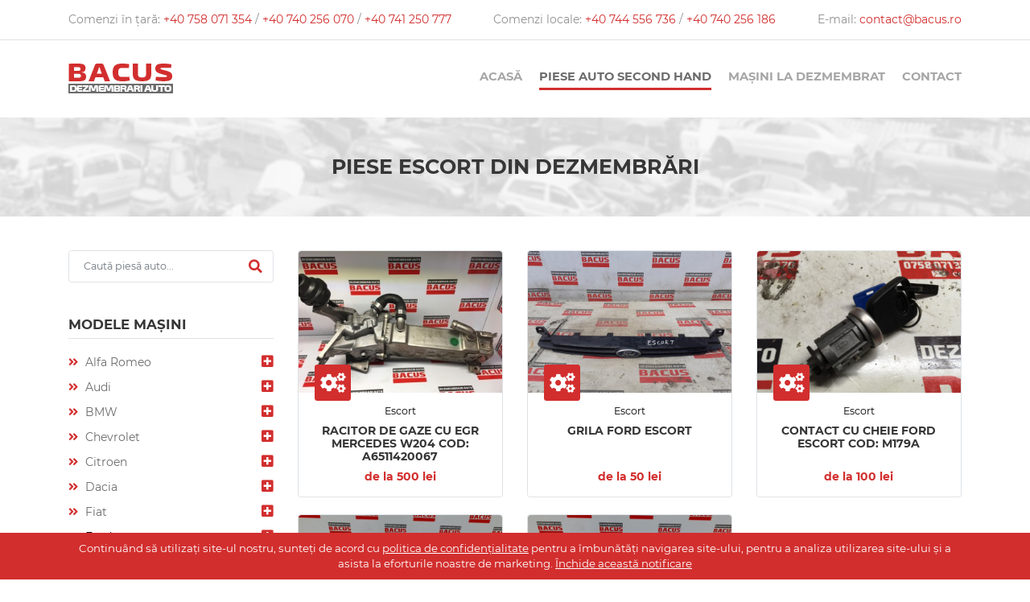

--- FILE ---
content_type: text/html; charset=utf-8
request_url: https://www.bacus.ro/piese-auto/ford/escort/
body_size: 29325
content:
<!doctype html>
<html lang="ro">
    <head>
        <title>Piese Escort din dezmembrări - Dezmembrări auto Bacus</title>

        <meta charset="utf-8">
        <meta name="viewport" content="width=device-width, initial-scale=1, shrink-to-fit=no">
                    <meta name="keywords" content="dezmembrări auto, piese auto, dezmembrări arad, piese arad, schrott">
                            <meta name="description" content="Compania noastră și-a început activitatea în anul 1992, devenind pe parcurs una dintre firmele de top din domeniul dezmembrărilor.">
        
                                    <meta property="og:image" content="https://www.bacus.ro/upload/product/large/racitor-de-gaze-cu-egr-mercedes-w204-cod-a6511420067-84436.jpg">                            <meta property="og:image" content="https://www.bacus.ro/upload/product/large/grila-ford-escort-69624.jpg">                            <meta property="og:image" content="https://www.bacus.ro/upload/product/large/contact-cu-cheie-ford-escort-cod-m179a-58183.jpg">                            <meta property="og:image" content="https://www.bacus.ro/upload/product/large/far-ford-escort-1980-1985-dreapta-54895.jpg">                            <meta property="og:image" content="https://www.bacus.ro/upload/product/large/far-ford-escort-1980-1985-stanga-54893.jpg">                    
        <link rel="stylesheet" href="https://www.bacus.ro/theme/user/css/css.php" defer>
        <link rel="icon" type="images/x-icon" href="https://www.bacus.ro/theme/user/img/favicon.ico">
                    <link rel="canonical" href="https://www.bacus.ro/piese-auto/ford/escort/">
        
        <script src="https://www.bacus.ro/theme/user/js/core/jquery.min.js"></script>
        <script src="https://www.bacus.ro/theme/user/js/core/jquery-ui.min.js"></script>
        <script src="https://www.bacus.ro/theme/user/js/core/popper.min.js" defer></script>
        <script src="https://www.bacus.ro/theme/user/js/core/bootstrap.min.js" defer></script>
        <script src="https://www.bacus.ro/theme/user/js/lib/lightbox.min.js" defer></script>

        <!-- Google Tag Manager -->
        <script async src="https://www.googletagmanager.com/gtag/js?id=G-BT03G41F13"></script>
        <script>
            window.dataLayer = window.dataLayer || [];
            function gtag() { dataLayer.push(arguments); }
            gtag('js', new Date());
            gtag('config', 'G-BT03G41F13');
        </script>
    </head>
    <body>
        <header class="general-block-header">
    <div class="border-bottom">
        <div class="container pt-3 pb-3">
            <div class="row">
                <div class="col-12 d-lg-flex">
                    <div class="flex-fill text-center text-lg-left">
                        Comenzi în țară:
                        <a href="tel: +40 758 071 354">
                            +40 758 071 354                        </a>
                        <div class="d-none d-sm-inline">
                            /
                            <a href="tel: +40 740 256 070">
                                +40 740 256 070                            </a>
                            /
                            <a href="tel: +40 741 250 777">
                                +40 741 250 777                            </a>
                        </div>
                    </div>
                    <div class="flex-fill text-center">
                        Comenzi locale:
                        <a href="tel: +40 744 556 736">
                            +40 744 556 736                        </a>
                        <div class="d-none d-sm-inline">
                            /
                            <a href="tel: +40 740 256 186">
                                +40 740 256 186                            </a>
                        </div>
                    </div>
                    <div class="flex-fill text-center text-lg-right">
                        E-mail:
                        <a href="tel: contact@bacus.ro">
                            contact@bacus.ro                        </a>
                    </div>
                </div>
            </div>
        </div>
    </div>
    <div class="container pt-3 pb-3 pt-lg-4 pb-lg-4 general-block-nav">
    <nav class="navbar navbar-expand-lg p-0">
        <a class="navbar-brand" href="https://www.bacus.ro/">
            <img src="https://www.bacus.ro/theme/user/img/logo.png" alt="Dezmembrări auto Bacus" class="logo">
        </a>
        <div class="navbar-toggler-outer">
            <button class="navbar-toggler" type="button" data-toggle="collapse" data-target="#brandMenu">
                <span class="navbar-toggler-icon brand"></span>
            </button>
            <button class="navbar-toggler" type="button" data-toggle="collapse" data-target="#mainMenu">
                <span class="navbar-toggler-icon menu"></span>
            </button>
        </div>
        <div class="collapse navbar-collapse flex-column align-items-end" id="brandMenu">
            <ul class="navbar-nav pb-4">
                                                                                                                                                    <li class="nav-item">
                                                                                                                                                                                                                                            <a href="#brandMenu_42" class="nav-link p-2" data-toggle="collapse" aria-expanded="false">
                                Alfa Romeo                                <span class="dropdown-toggle"></span>
                            </a>
                                                                                                                                                                                    <ul class="collapse" id="brandMenu_42">                                                                                                                                                                                                                                            <li class="nav-item">
                                                                                                                                                                                                                                            <a href="https://www.bacus.ro/piese-auto/alfa-romeo/147-937-2001-2010/" class="nav-link p-2">
                                147 (937) 2001-2010                            </a>
                                                                                                                                                                        </li>                                                                                                                                                                        <li class="nav-item">
                                                                                                                                                                                                                                            <a href="https://www.bacus.ro/piese-auto/alfa-romeo/156/" class="nav-link p-2">
                                156                            </a>
                                                                                                                                                                        </li>                                                                                                                                                                        <li class="nav-item">
                                                                                                                                                                                                                                            <a href="https://www.bacus.ro/piese-auto/alfa-romeo/159/" class="nav-link p-2">
                                159                            </a>
                                                                                                                                                                        </li>                                                                                                                                                </ul>                                                                                                                                                                                        </li>                                                                                                                                                                        <li class="nav-item">
                                                                                                                                                                                                                                            <a href="#brandMenu_3" class="nav-link p-2" data-toggle="collapse" aria-expanded="false">
                                Audi                                <span class="dropdown-toggle"></span>
                            </a>
                                                                                                                                                                                    <ul class="collapse" id="brandMenu_3">                                                                                                                                                                                                                                            <li class="nav-item">
                                                                                                                                                                                                                                            <a href="https://www.bacus.ro/piese-auto/audi/a1-8x1-2010-prezent/" class="nav-link p-2">
                                A1 (8X1) 2010-PREZENT                            </a>
                                                                                                                                                                        </li>                                                                                                                                                                        <li class="nav-item">
                                                                                                                                                                                                                                            <a href="https://www.bacus.ro/piese-auto/audi/a2-8z0-2000-2005/" class="nav-link p-2">
                                A2 (8Z0) 2000-2005                            </a>
                                                                                                                                                                        </li>                                                                                                                                                                        <li class="nav-item">
                                                                                                                                                                                                                                            <a href="https://www.bacus.ro/piese-auto/audi/a3-8l1-1996-2003/" class="nav-link p-2">
                                A3 (8L1) 1996-2003                            </a>
                                                                                                                                                                        </li>                                                                                                                                                                        <li class="nav-item">
                                                                                                                                                                                                                                            <a href="https://www.bacus.ro/piese-auto/audi/a3-8p1-2003-2012/" class="nav-link p-2">
                                A3 (8P1) 2003-2012                            </a>
                                                                                                                                                                        </li>                                                                                                                                                                        <li class="nav-item">
                                                                                                                                                                                                                                            <a href="https://www.bacus.ro/piese-auto/audi/a3-8v1-2012-prezent/" class="nav-link p-2">
                                A3 (8V1) 2012-PREZENT                            </a>
                                                                                                                                                                        </li>                                                                                                                                                                        <li class="nav-item">
                                                                                                                                                                                                                                            <a href="https://www.bacus.ro/piese-auto/audi/a4-8d2-b5-1994-2000/" class="nav-link p-2">
                                A4 (8D2, B5) 1994-2000                            </a>
                                                                                                                                                                        </li>                                                                                                                                                                        <li class="nav-item">
                                                                                                                                                                                                                                            <a href="https://www.bacus.ro/piese-auto/audi/a4-8e2-b6-2000-2004/" class="nav-link p-2">
                                A4 (8E2, B6) 2000-2004                            </a>
                                                                                                                                                                        </li>                                                                                                                                                                        <li class="nav-item">
                                                                                                                                                                                                                                            <a href="https://www.bacus.ro/piese-auto/audi/a4-8ec-b87-2004-2008/" class="nav-link p-2">
                                A4 (8EC, B87) 2004-2008                            </a>
                                                                                                                                                                        </li>                                                                                                                                                                        <li class="nav-item">
                                                                                                                                                                                                                                            <a href="https://www.bacus.ro/piese-auto/audi/a4-8k2-b8-2008-prezent/" class="nav-link p-2">
                                A4 (8K2, B8) 2008-prezent                            </a>
                                                                                                                                                                        </li>                                                                                                                                                                        <li class="nav-item">
                                                                                                                                                                                                                                            <a href="https://www.bacus.ro/piese-auto/audi/a4-avant-8d5-b5-1994-2001/" class="nav-link p-2">
                                A4 Avant (8D5, B5) 1994-2001                            </a>
                                                                                                                                                                        </li>                                                                                                                                                                        <li class="nav-item">
                                                                                                                                                                                                                                            <a href="https://www.bacus.ro/piese-auto/audi/a4-avant-8e5-b6-2001-2004/" class="nav-link p-2">
                                A4 Avant (8E5, B6) 2001-2004                            </a>
                                                                                                                                                                        </li>                                                                                                                                                                        <li class="nav-item">
                                                                                                                                                                                                                                            <a href="https://www.bacus.ro/piese-auto/audi/a4-avant-8ed-b7-2004-2008/" class="nav-link p-2">
                                A4 Avant (8ED, B7) 2004-2008                            </a>
                                                                                                                                                                        </li>                                                                                                                                                                        <li class="nav-item">
                                                                                                                                                                                                                                            <a href="https://www.bacus.ro/piese-auto/audi/a4-8k5-b8-2008-prezent/" class="nav-link p-2">
                                A4 (8K5, B8) 2008-prezent                            </a>
                                                                                                                                                                        </li>                                                                                                                                                                        <li class="nav-item">
                                                                                                                                                                                                                                            <a href="https://www.bacus.ro/piese-auto/audi/allroad-4bh-c5-2000-2005/" class="nav-link p-2">
                                Allroad (4BH, C5) 2000-2005                            </a>
                                                                                                                                                                        </li>                                                                                                                                                                        <li class="nav-item">
                                                                                                                                                                                                                                            <a href="https://www.bacus.ro/piese-auto/audi/a6-4b-c5-1997-2005/" class="nav-link p-2">
                                A6 (4B, C5) 1997-2005                            </a>
                                                                                                                                                                        </li>                                                                                                                                                                        <li class="nav-item">
                                                                                                                                                                                                                                            <a href="https://www.bacus.ro/piese-auto/audi/a6-c64f-2004-2011/" class="nav-link p-2">
                                A6 C6/4F  2004--2011                            </a>
                                                                                                                                                                        </li>                                                                                                                                                                        <li class="nav-item">
                                                                                                                                                                                                                                            <a href="https://www.bacus.ro/piese-auto/audi/a8-2003-2010/" class="nav-link p-2">
                                A8 2003-2010                            </a>
                                                                                                                                                                        </li>                                                                                                                                                                        <li class="nav-item">
                                                                                                                                                                                                                                            <a href="https://www.bacus.ro/piese-auto/audi/tt-mk1-19982006/" class="nav-link p-2">
                                TT 	Mk1: 1998–2006                            </a>
                                                                                                                                                                        </li>                                                                                                                                                                        <li class="nav-item">
                                                                                                                                                                                                                                            <a href="https://www.bacus.ro/piese-auto/audi/a1/" class="nav-link p-2">
                                A1                            </a>
                                                                                                                                                                        </li>                                                                                                                                                                        <li class="nav-item">
                                                                                                                                                                                                                                            <a href="https://www.bacus.ro/piese-auto/audi/a2/" class="nav-link p-2">
                                A2                            </a>
                                                                                                                                                                        </li>                                                                                                                                                                        <li class="nav-item">
                                                                                                                                                                                                                                            <a href="https://www.bacus.ro/piese-auto/audi/a3/" class="nav-link p-2">
                                A3                            </a>
                                                                                                                                                                        </li>                                                                                                                                                                        <li class="nav-item">
                                                                                                                                                                                                                                            <a href="https://www.bacus.ro/piese-auto/audi/a4/" class="nav-link p-2">
                                A4                            </a>
                                                                                                                                                                        </li>                                                                                                                                                                        <li class="nav-item">
                                                                                                                                                                                                                                            <a href="https://www.bacus.ro/piese-auto/audi/a5/" class="nav-link p-2">
                                A5                            </a>
                                                                                                                                                                        </li>                                                                                                                                                                        <li class="nav-item">
                                                                                                                                                                                                                                            <a href="https://www.bacus.ro/piese-auto/audi/a6/" class="nav-link p-2">
                                A6                            </a>
                                                                                                                                                                        </li>                                                                                                                                                                        <li class="nav-item">
                                                                                                                                                                                                                                            <a href="https://www.bacus.ro/piese-auto/audi/a7/" class="nav-link p-2">
                                A7                            </a>
                                                                                                                                                                        </li>                                                                                                                                                                        <li class="nav-item">
                                                                                                                                                                                                                                            <a href="https://www.bacus.ro/piese-auto/audi/a8/" class="nav-link p-2">
                                A8                            </a>
                                                                                                                                                                        </li>                                                                                                                                                                        <li class="nav-item">
                                                                                                                                                                                                                                            <a href="https://www.bacus.ro/piese-auto/audi/q3/" class="nav-link p-2">
                                Q3                            </a>
                                                                                                                                                                        </li>                                                                                                                                                                        <li class="nav-item">
                                                                                                                                                                                                                                            <a href="https://www.bacus.ro/piese-auto/audi/q5/" class="nav-link p-2">
                                Q5                            </a>
                                                                                                                                                                        </li>                                                                                                                                                                        <li class="nav-item">
                                                                                                                                                                                                                                            <a href="https://www.bacus.ro/piese-auto/audi/q7/" class="nav-link p-2">
                                Q7                            </a>
                                                                                                                                                                        </li>                                                                                                                                                                        <li class="nav-item">
                                                                                                                                                                                                                                            <a href="https://www.bacus.ro/piese-auto/audi/q8/" class="nav-link p-2">
                                Q8                            </a>
                                                                                                                                                                        </li>                                                                                                                                                                        <li class="nav-item">
                                                                                                                                                                                                                                            <a href="https://www.bacus.ro/piese-auto/audi/tt/" class="nav-link p-2">
                                TT                            </a>
                                                                                                                                                                        </li>                                                                                                                                                </ul>                                                                                                                                                                                        </li>                                                                                                                                                                        <li class="nav-item">
                                                                                                                                                                                                                                            <a href="#brandMenu_1" class="nav-link p-2" data-toggle="collapse" aria-expanded="false">
                                BMW                                <span class="dropdown-toggle"></span>
                            </a>
                                                                                                                                                                                    <ul class="collapse" id="brandMenu_1">                                                                                                                                                                                                                                            <li class="nav-item">
                                                                                                                                                                                                                                            <a href="https://www.bacus.ro/piese-auto/bmw/seria-1-e87-2004-2011/" class="nav-link p-2">
                                SERIA 1 E87 2004-2011                            </a>
                                                                                                                                                                        </li>                                                                                                                                                                        <li class="nav-item">
                                                                                                                                                                                                                                            <a href="https://www.bacus.ro/piese-auto/bmw/seria-3-e46-1998-2005/" class="nav-link p-2">
                                seria 3 E46 1998-2005                            </a>
                                                                                                                                                                        </li>                                                                                                                                                                        <li class="nav-item">
                                                                                                                                                                                                                                            <a href="https://www.bacus.ro/piese-auto/bmw/seria-3-e9091-2005-2011/" class="nav-link p-2">
                                seria 3 E90/91 2005-2011                            </a>
                                                                                                                                                                        </li>                                                                                                                                                                        <li class="nav-item">
                                                                                                                                                                                                                                            <a href="https://www.bacus.ro/piese-auto/bmw/seria-5-e6061-2004-2010/" class="nav-link p-2">
                                seria 5 e60/61 2004-2010                            </a>
                                                                                                                                                                        </li>                                                                                                                                                                        <li class="nav-item">
                                                                                                                                                                                                                                            <a href="https://www.bacus.ro/piese-auto/bmw/seria-5-e39-1997-2004/" class="nav-link p-2">
                                seria 5 E39 1997-2004                            </a>
                                                                                                                                                                        </li>                                                                                                                                                                        <li class="nav-item">
                                                                                                                                                                                                                                            <a href="https://www.bacus.ro/piese-auto/bmw/x5-e53-2000-2006/" class="nav-link p-2">
                                X5 E53 2000-2006                            </a>
                                                                                                                                                                        </li>                                                                                                                                                                        <li class="nav-item">
                                                                                                                                                                                                                                            <a href="https://www.bacus.ro/piese-auto/bmw/seria-5-e60-2003-2009/" class="nav-link p-2">
                                SERIA 5 E60 2003--2009                            </a>
                                                                                                                                                                        </li>                                                                                                                                                                        <li class="nav-item">
                                                                                                                                                                                                                                            <a href="https://www.bacus.ro/piese-auto/bmw/x3-e83-2003-2010/" class="nav-link p-2">
                                X3 E83  2003--2010                            </a>
                                                                                                                                                                        </li>                                                                                                                                                                        <li class="nav-item">
                                                                                                                                                                                                                                            <a href="https://www.bacus.ro/piese-auto/bmw/f-10/" class="nav-link p-2">
                                F 10                            </a>
                                                                                                                                                                        </li>                                                                                                                                                                        <li class="nav-item">
                                                                                                                                                                                                                                            <a href="https://www.bacus.ro/piese-auto/bmw/f20/" class="nav-link p-2">
                                F20                            </a>
                                                                                                                                                                        </li>                                                                                                                                                                        <li class="nav-item">
                                                                                                                                                                                                                                            <a href="https://www.bacus.ro/piese-auto/bmw/gt/" class="nav-link p-2">
                                GT                            </a>
                                                                                                                                                                        </li>                                                                                                                                                                        <li class="nav-item">
                                                                                                                                                                                                                                            <a href="https://www.bacus.ro/piese-auto/bmw/f30/" class="nav-link p-2">
                                F30                            </a>
                                                                                                                                                                        </li>                                                                                                                                                                        <li class="nav-item">
                                                                                                                                                                                                                                            <a href="https://www.bacus.ro/piese-auto/bmw/x5-e70-2007-2013/" class="nav-link p-2">
                                X5 E70 2007-2013                            </a>
                                                                                                                                                                        </li>                                                                                                                                                                        <li class="nav-item">
                                                                                                                                                                                                                                            <a href="https://www.bacus.ro/piese-auto/bmw/x1-e84-2009-2014/" class="nav-link p-2">
                                X1 E84 2009-2014                            </a>
                                                                                                                                                                        </li>                                                                                                                                                                        <li class="nav-item">
                                                                                                                                                                                                                                            <a href="https://www.bacus.ro/piese-auto/bmw/bmw-e65/" class="nav-link p-2">
                                BMW E65                            </a>
                                                                                                                                                                        </li>                                                                                                                                                                        <li class="nav-item">
                                                                                                                                                                                                                                            <a href="https://www.bacus.ro/piese-auto/bmw/bmw-seria-7-g1112/" class="nav-link p-2">
                                BMW Seria 7 G11/12                            </a>
                                                                                                                                                                        </li>                                                                                                                                                                        <li class="nav-item">
                                                                                                                                                                                                                                            <a href="https://www.bacus.ro/piese-auto/bmw/bmw-seria-5-g3031/" class="nav-link p-2">
                                BMW Seria 5 G30/31                            </a>
                                                                                                                                                                        </li>                                                                                                                                                                        <li class="nav-item">
                                                                                                                                                                                                                                            <a href="https://www.bacus.ro/piese-auto/bmw/x6-e71-2008-2014/" class="nav-link p-2">
                                X6 E71 (2008-2014)                            </a>
                                                                                                                                                                        </li>                                                                                                                                                                        <li class="nav-item">
                                                                                                                                                                                                                                            <a href="https://www.bacus.ro/piese-auto/bmw/seria-1/" class="nav-link p-2">
                                Seria 1                            </a>
                                                                                                                                                                        </li>                                                                                                                                                                        <li class="nav-item">
                                                                                                                                                                                                                                            <a href="https://www.bacus.ro/piese-auto/bmw/seria-2/" class="nav-link p-2">
                                Seria 2                            </a>
                                                                                                                                                                        </li>                                                                                                                                                                        <li class="nav-item">
                                                                                                                                                                                                                                            <a href="https://www.bacus.ro/piese-auto/bmw/seria-3/" class="nav-link p-2">
                                Seria 3                            </a>
                                                                                                                                                                        </li>                                                                                                                                                                        <li class="nav-item">
                                                                                                                                                                                                                                            <a href="https://www.bacus.ro/piese-auto/bmw/seria-4/" class="nav-link p-2">
                                Seria 4                            </a>
                                                                                                                                                                        </li>                                                                                                                                                                        <li class="nav-item">
                                                                                                                                                                                                                                            <a href="https://www.bacus.ro/piese-auto/bmw/seria-5/" class="nav-link p-2">
                                Seria 5                            </a>
                                                                                                                                                                        </li>                                                                                                                                                                        <li class="nav-item">
                                                                                                                                                                                                                                            <a href="https://www.bacus.ro/piese-auto/bmw/seria-6/" class="nav-link p-2">
                                Seria 6                            </a>
                                                                                                                                                                        </li>                                                                                                                                                                        <li class="nav-item">
                                                                                                                                                                                                                                            <a href="https://www.bacus.ro/piese-auto/bmw/seria-7/" class="nav-link p-2">
                                Seria 7                            </a>
                                                                                                                                                                        </li>                                                                                                                                                                        <li class="nav-item">
                                                                                                                                                                                                                                            <a href="https://www.bacus.ro/piese-auto/bmw/seria-8/" class="nav-link p-2">
                                Seria 8                            </a>
                                                                                                                                                                        </li>                                                                                                                                                </ul>                                                                                                                                                                                        </li>                                                                                                                                                                        <li class="nav-item">
                                                                                                                                                                                                                                            <a href="#brandMenu_185" class="nav-link p-2" data-toggle="collapse" aria-expanded="false">
                                Chevrolet                                <span class="dropdown-toggle"></span>
                            </a>
                                                                                                                                                                                    <ul class="collapse" id="brandMenu_185">                                                                                                                                                                                                                                            <li class="nav-item">
                                                                                                                                                                                                                                            <a href="https://www.bacus.ro/piese-auto/chevrolet/kalos/" class="nav-link p-2">
                                kalos                            </a>
                                                                                                                                                                        </li>                                                                                                                                                                        <li class="nav-item">
                                                                                                                                                                                                                                            <a href="https://www.bacus.ro/piese-auto/chevrolet/aveo/" class="nav-link p-2">
                                Aveo                            </a>
                                                                                                                                                                        </li>                                                                                                                                                                        <li class="nav-item">
                                                                                                                                                                                                                                            <a href="https://www.bacus.ro/piese-auto/chevrolet/cruze/" class="nav-link p-2">
                                Cruze                            </a>
                                                                                                                                                                        </li>                                                                                                                                                                        <li class="nav-item">
                                                                                                                                                                                                                                            <a href="https://www.bacus.ro/piese-auto/chevrolet/spark/" class="nav-link p-2">
                                Spark                            </a>
                                                                                                                                                                        </li>                                                                                                                                                                        <li class="nav-item">
                                                                                                                                                                                                                                            <a href="https://www.bacus.ro/piese-auto/chevrolet/captiva/" class="nav-link p-2">
                                Captiva                            </a>
                                                                                                                                                                        </li>                                                                                                                                                </ul>                                                                                                                                                                                        </li>                                                                                                                                                                        <li class="nav-item">
                                                                                                                                                                                                                                            <a href="#brandMenu_37" class="nav-link p-2" data-toggle="collapse" aria-expanded="false">
                                Citroen                                <span class="dropdown-toggle"></span>
                            </a>
                                                                                                                                                                                    <ul class="collapse" id="brandMenu_37">                                                                                                                                                                                                                                            <li class="nav-item">
                                                                                                                                                                                                                                            <a href="https://www.bacus.ro/piese-auto/citroen/c1-2005-prezent/" class="nav-link p-2">
                                C1 2005-Prezent                            </a>
                                                                                                                                                                        </li>                                                                                                                                                                        <li class="nav-item">
                                                                                                                                                                                                                                            <a href="https://www.bacus.ro/piese-auto/citroen/c3-2002-2009/" class="nav-link p-2">
                                C3 2002-2009                            </a>
                                                                                                                                                                        </li>                                                                                                                                                                        <li class="nav-item">
                                                                                                                                                                                                                                            <a href="https://www.bacus.ro/piese-auto/citroen/c4-2004-2009/" class="nav-link p-2">
                                C4 2004-2009                            </a>
                                                                                                                                                                        </li>                                                                                                                                                                        <li class="nav-item">
                                                                                                                                                                                                                                            <a href="https://www.bacus.ro/piese-auto/citroen/xsara-picasso/" class="nav-link p-2">
                                Xsara Picasso                            </a>
                                                                                                                                                                        </li>                                                                                                                                                                        <li class="nav-item">
                                                                                                                                                                                                                                            <a href="https://www.bacus.ro/piese-auto/citroen/c5/" class="nav-link p-2">
                                C5                            </a>
                                                                                                                                                                        </li>                                                                                                                                                                        <li class="nav-item">
                                                                                                                                                                                                                                            <a href="https://www.bacus.ro/piese-auto/citroen/c3-ii/" class="nav-link p-2">
                                C3 II                            </a>
                                                                                                                                                                        </li>                                                                                                                                                                        <li class="nav-item">
                                                                                                                                                                                                                                            <a href="https://www.bacus.ro/piese-auto/citroen/c4-aircross/" class="nav-link p-2">
                                C4 Aircross                            </a>
                                                                                                                                                                        </li>                                                                                                                                                                        <li class="nav-item">
                                                                                                                                                                                                                                            <a href="https://www.bacus.ro/piese-auto/citroen/c2/" class="nav-link p-2">
                                C2                            </a>
                                                                                                                                                                        </li>                                                                                                                                                                        <li class="nav-item">
                                                                                                                                                                                                                                            <a href="https://www.bacus.ro/piese-auto/citroen/c6/" class="nav-link p-2">
                                C6                            </a>
                                                                                                                                                                        </li>                                                                                                                                                </ul>                                                                                                                                                                                        </li>                                                                                                                                                                        <li class="nav-item">
                                                                                                                                                                                                                                            <a href="#brandMenu_234" class="nav-link p-2" data-toggle="collapse" aria-expanded="false">
                                Dacia                                <span class="dropdown-toggle"></span>
                            </a>
                                                                                                                                                                                    <ul class="collapse" id="brandMenu_234">                                                                                                                                                                                                                                            <li class="nav-item">
                                                                                                                                                                                                                                            <a href="https://www.bacus.ro/piese-auto/dacia/logan/" class="nav-link p-2">
                                Logan                            </a>
                                                                                                                                                                        </li>                                                                                                                                                                        <li class="nav-item">
                                                                                                                                                                                                                                            <a href="https://www.bacus.ro/piese-auto/dacia/duster/" class="nav-link p-2">
                                Duster                            </a>
                                                                                                                                                                        </li>                                                                                                                                                                        <li class="nav-item">
                                                                                                                                                                                                                                            <a href="https://www.bacus.ro/piese-auto/dacia/sandero/" class="nav-link p-2">
                                Sandero                            </a>
                                                                                                                                                                        </li>                                                                                                                                                </ul>                                                                                                                                                                                        </li>                                                                                                                                                                        <li class="nav-item">
                                                                                                                                                                                                                                            <a href="#brandMenu_44" class="nav-link p-2" data-toggle="collapse" aria-expanded="false">
                                Fiat                                <span class="dropdown-toggle"></span>
                            </a>
                                                                                                                                                                                    <ul class="collapse" id="brandMenu_44">                                                                                                                                                                                                                                            <li class="nav-item">
                                                                                                                                                                                                                                            <a href="https://www.bacus.ro/piese-auto/fiat/panda-169-2003-prezent/" class="nav-link p-2">
                                Panda (169) 2003-prezent                            </a>
                                                                                                                                                                        </li>                                                                                                                                                                        <li class="nav-item">
                                                                                                                                                                                                                                            <a href="https://www.bacus.ro/piese-auto/fiat/punto-188-1999-prezent/" class="nav-link p-2">
                                Punto (188) 1999-prezent                            </a>
                                                                                                                                                                        </li>                                                                                                                                                                        <li class="nav-item">
                                                                                                                                                                                                                                            <a href="https://www.bacus.ro/piese-auto/fiat/grande-punto-199-2005-prezent/" class="nav-link p-2">
                                Grande Punto (199) 2005-prezent                            </a>
                                                                                                                                                                        </li>                                                                                                                                                                        <li class="nav-item">
                                                                                                                                                                                                                                            <a href="https://www.bacus.ro/piese-auto/fiat/stilo-192-2001-2006/" class="nav-link p-2">
                                Stilo (192) 2001-2006                            </a>
                                                                                                                                                                        </li>                                                                                                                                                                        <li class="nav-item">
                                                                                                                                                                                                                                            <a href="https://www.bacus.ro/piese-auto/fiat/doblo-2000-2009/" class="nav-link p-2">
                                Doblo  2000--2009                            </a>
                                                                                                                                                                        </li>                                                                                                                                                                        <li class="nav-item">
                                                                                                                                                                                                                                            <a href="https://www.bacus.ro/piese-auto/fiat/bravo/" class="nav-link p-2">
                                Bravo                            </a>
                                                                                                                                                                        </li>                                                                                                                                                                        <li class="nav-item">
                                                                                                                                                                                                                                            <a href="https://www.bacus.ro/piese-auto/fiat/500/" class="nav-link p-2">
                                500                            </a>
                                                                                                                                                                        </li>                                                                                                                                                                        <li class="nav-item">
                                                                                                                                                                                                                                            <a href="https://www.bacus.ro/piese-auto/fiat/palio/" class="nav-link p-2">
                                Palio                            </a>
                                                                                                                                                                        </li>                                                                                                                                                                        <li class="nav-item">
                                                                                                                                                                                                                                            <a href="https://www.bacus.ro/piese-auto/fiat/croma/" class="nav-link p-2">
                                Croma                            </a>
                                                                                                                                                                        </li>                                                                                                                                                                        <li class="nav-item">
                                                                                                                                                                                                                                            <a href="https://www.bacus.ro/piese-auto/fiat/idea/" class="nav-link p-2">
                                Idea                            </a>
                                                                                                                                                                        </li>                                                                                                                                                                        <li class="nav-item">
                                                                                                                                                                                                                                            <a href="https://www.bacus.ro/piese-auto/fiat/ducato/" class="nav-link p-2">
                                Ducato                            </a>
                                                                                                                                                                        </li>                                                                                                                                                </ul>                                                                                                                                                                                        </li>                                                                                                                                                                        <li class="nav-item active">
                                                                                                                                                                                                                                            <a href="#brandMenu_49" class="nav-link p-2" data-toggle="collapse" aria-expanded="false">
                                Ford                                 <span class="dropdown-toggle"></span>
                            </a>
                                                                                                                                                                                    <ul class="collapse show" id="brandMenu_49">                                                                                                                                                                                                                                            <li class="nav-item">
                                                                                                                                                                                                                                            <a href="https://www.bacus.ro/piese-auto/ford/fiesta-v-2002-2008/" class="nav-link p-2">
                                Fiesta V 2002-2008                            </a>
                                                                                                                                                                        </li>                                                                                                                                                                        <li class="nav-item">
                                                                                                                                                                                                                                            <a href="https://www.bacus.ro/piese-auto/ford/fiesta-vi-2008-prezent/" class="nav-link p-2">
                                Fiesta VI 2008-prezent                            </a>
                                                                                                                                                                        </li>                                                                                                                                                                        <li class="nav-item">
                                                                                                                                                                                                                                            <a href="https://www.bacus.ro/piese-auto/ford/focus-dawdbw-1998-2004/" class="nav-link p-2">
                                Focus (DAW,DBW) 1998-2004                            </a>
                                                                                                                                                                        </li>                                                                                                                                                                        <li class="nav-item">
                                                                                                                                                                                                                                            <a href="https://www.bacus.ro/piese-auto/ford/focus-2-da-2004-2011/" class="nav-link p-2">
                                Focus 2 (DA_) 2004-2011                            </a>
                                                                                                                                                                        </li>                                                                                                                                                                        <li class="nav-item">
                                                                                                                                                                                                                                            <a href="https://www.bacus.ro/piese-auto/ford/focus-c-max-2003-2007/" class="nav-link p-2">
                                Focus C-MAX 2003-2007                            </a>
                                                                                                                                                                        </li>                                                                                                                                                                        <li class="nav-item">
                                                                                                                                                                                                                                            <a href="https://www.bacus.ro/piese-auto/ford/fusion-ju-2002-prezent/" class="nav-link p-2">
                                Fusion (JU_) 2002-prezent                            </a>
                                                                                                                                                                        </li>                                                                                                                                                                        <li class="nav-item">
                                                                                                                                                                                                                                            <a href="https://www.bacus.ro/piese-auto/ford/galaxy-wgr-1995-2006/" class="nav-link p-2">
                                Galaxy (WGR) 1995-2006                            </a>
                                                                                                                                                                        </li>                                                                                                                                                                        <li class="nav-item">
                                                                                                                                                                                                                                            <a href="https://www.bacus.ro/piese-auto/ford/galaxy-2006-prezent/" class="nav-link p-2">
                                Galaxy 2006-prezent                            </a>
                                                                                                                                                                        </li>                                                                                                                                                                        <li class="nav-item">
                                                                                                                                                                                                                                            <a href="https://www.bacus.ro/piese-auto/ford/ka/" class="nav-link p-2">
                                Ka                            </a>
                                                                                                                                                                        </li>                                                                                                                                                                        <li class="nav-item">
                                                                                                                                                                                                                                            <a href="https://www.bacus.ro/piese-auto/ford/mondeo-iii-b5y-2000-2007/" class="nav-link p-2">
                                Mondeo III (B5Y) 2000-2007                            </a>
                                                                                                                                                                        </li>                                                                                                                                                                        <li class="nav-item">
                                                                                                                                                                                                                                            <a href="https://www.bacus.ro/piese-auto/ford/mondeo-iv-2007-2014/" class="nav-link p-2">
                                Mondeo IV 2007-2014                            </a>
                                                                                                                                                                        </li>                                                                                                                                                                        <li class="nav-item">
                                                                                                                                                                                                                                            <a href="https://www.bacus.ro/piese-auto/ford/transit-conect-p65/" class="nav-link p-2">
                                Transit Conect (P65_)                            </a>
                                                                                                                                                                        </li>                                                                                                                                                                        <li class="nav-item">
                                                                                                                                                                                                                                            <a href="https://www.bacus.ro/piese-auto/ford/ford-s-max-2006-2015/" class="nav-link p-2">
                                Ford S-Max 2006--2015                            </a>
                                                                                                                                                                        </li>                                                                                                                                                                        <li class="nav-item">
                                                                                                                                                                                                                                            <a href="https://www.bacus.ro/piese-auto/ford/ford-focus-iii/" class="nav-link p-2">
                                Ford Focus III                            </a>
                                                                                                                                                                        </li>                                                                                                                                                                        <li class="nav-item">
                                                                                                                                                                                                                                            <a href="https://www.bacus.ro/piese-auto/ford/kuga-i-2008-2012/" class="nav-link p-2">
                                Kuga I 2008-2012                            </a>
                                                                                                                                                                        </li>                                                                                                                                                                        <li class="nav-item">
                                                                                                                                                                                                                                            <a href="https://www.bacus.ro/piese-auto/ford/b-max/" class="nav-link p-2">
                                B-max                            </a>
                                                                                                                                                                        </li>                                                                                                                                                                        <li class="nav-item">
                                                                                                                                                                                                                                            <a href="https://www.bacus.ro/piese-auto/ford/fiesta-mk7/" class="nav-link p-2">
                                Fiesta MK7                            </a>
                                                                                                                                                                        </li>                                                                                                                                                                        <li class="nav-item">
                                                                                                                                                                                                                                            <a href="https://www.bacus.ro/piese-auto/ford/focus-mk3/" class="nav-link p-2">
                                Focus MK3                            </a>
                                                                                                                                                                        </li>                                                                                                                                                                        <li class="nav-item">
                                                                                                                                                                                                                                            <a href="https://www.bacus.ro/piese-auto/ford/mondeo-mk4/" class="nav-link p-2">
                                Mondeo MK4                            </a>
                                                                                                                                                                        </li>                                                                                                                                                                        <li class="nav-item">
                                                                                                                                                                                                                                            <a href="https://www.bacus.ro/piese-auto/ford/scorpio/" class="nav-link p-2">
                                Scorpio                            </a>
                                                                                                                                                                        </li>                                                                                                                                                                        <li class="nav-item">
                                                                                                                                                                                                                                            <a href="https://www.bacus.ro/piese-auto/ford/sierra/" class="nav-link p-2">
                                Sierra                            </a>
                                                                                                                                                                        </li>                                                                                                                                                                        <li class="nav-item active">
                                                                                                                                                                                                                                            <a href="https://www.bacus.ro/piese-auto/ford/escort/" class="nav-link p-2">
                                Escort                            </a>
                                                                                                                                                                        </li>                                                                                                                                                                        <li class="nav-item">
                                                                                                                                                                                                                                            <a href="https://www.bacus.ro/piese-auto/ford/ecosport/" class="nav-link p-2">
                                Ecosport                            </a>
                                                                                                                                                                        </li>                                                                                                                                                                        <li class="nav-item">
                                                                                                                                                                                                                                            <a href="https://www.bacus.ro/piese-auto/ford/focus-4/" class="nav-link p-2">
                                Focus 4                            </a>
                                                                                                                                                                        </li>                                                                                                                                                </ul>                                                                                                                                                                                        </li>                                                                                                                                                                        <li class="nav-item">
                                                                                                                                                                                                                                            <a href="#brandMenu_187" class="nav-link p-2" data-toggle="collapse" aria-expanded="false">
                                Honda                                <span class="dropdown-toggle"></span>
                            </a>
                                                                                                                                                                                    <ul class="collapse" id="brandMenu_187">                                                                                                                                                                                                                                            <li class="nav-item">
                                                                                                                                                                                                                                            <a href="https://www.bacus.ro/piese-auto/honda/crv/" class="nav-link p-2">
                                CRV                             </a>
                                                                                                                                                                        </li>                                                                                                                                                                        <li class="nav-item">
                                                                                                                                                                                                                                            <a href="https://www.bacus.ro/piese-auto/honda/civic/" class="nav-link p-2">
                                CIVIC                            </a>
                                                                                                                                                                        </li>                                                                                                                                                                        <li class="nav-item">
                                                                                                                                                                                                                                            <a href="https://www.bacus.ro/piese-auto/honda/accord/" class="nav-link p-2">
                                ACCORD                            </a>
                                                                                                                                                                        </li>                                                                                                                                                </ul>                                                                                                                                                                                        </li>                                                                                                                                                                        <li class="nav-item">
                                                                                                                                                                                                                                            <a href="#brandMenu_72" class="nav-link p-2" data-toggle="collapse" aria-expanded="false">
                                Jeep                                 <span class="dropdown-toggle"></span>
                            </a>
                                                                                                                                                                                    <ul class="collapse" id="brandMenu_72">                                                                                                                                                                                                                                            <li class="nav-item">
                                                                                                                                                                                                                                            <a href="https://www.bacus.ro/piese-auto/jeep/cherokee/" class="nav-link p-2">
                                Cherokee                            </a>
                                                                                                                                                                        </li>                                                                                                                                                                        <li class="nav-item">
                                                                                                                                                                                                                                            <a href="https://www.bacus.ro/piese-auto/jeep/grand-cherokee/" class="nav-link p-2">
                                Grand Cherokee                            </a>
                                                                                                                                                                        </li>                                                                                                                                                </ul>                                                                                                                                                                                        </li>                                                                                                                                                                        <li class="nav-item">
                                                                                                                                                                                                                                            <a href="#brandMenu_74" class="nav-link p-2" data-toggle="collapse" aria-expanded="false">
                                Land Rover                                <span class="dropdown-toggle"></span>
                            </a>
                                                                                                                                                                                    <ul class="collapse" id="brandMenu_74">                                                                                                                                                                                                                                            <li class="nav-item">
                                                                                                                                                                                                                                            <a href="https://www.bacus.ro/piese-auto/land-rover/freelander-ln-1998-2006/" class="nav-link p-2">
                                Freelander (LN) 1998-2006                            </a>
                                                                                                                                                                        </li>                                                                                                                                                                        <li class="nav-item">
                                                                                                                                                                                                                                            <a href="https://www.bacus.ro/piese-auto/land-rover/discovery-iii-2004-2009/" class="nav-link p-2">
                                Discovery III 2004-2009                            </a>
                                                                                                                                                                        </li>                                                                                                                                                                        <li class="nav-item">
                                                                                                                                                                                                                                            <a href="https://www.bacus.ro/piese-auto/land-rover/range-rover-evoque/" class="nav-link p-2">
                                Range Rover Evoque                            </a>
                                                                                                                                                                        </li>                                                                                                                                                </ul>                                                                                                                                                                                        </li>                                                                                                                                                                        <li class="nav-item">
                                                                                                                                                                                                                                            <a href="#brandMenu_77" class="nav-link p-2" data-toggle="collapse" aria-expanded="false">
                                Hyundai                                <span class="dropdown-toggle"></span>
                            </a>
                                                                                                                                                                                    <ul class="collapse" id="brandMenu_77">                                                                                                                                                                                                                                            <li class="nav-item">
                                                                                                                                                                                                                                            <a href="https://www.bacus.ro/piese-auto/hyundai/coupe/" class="nav-link p-2">
                                Coupe                            </a>
                                                                                                                                                                        </li>                                                                                                                                                                        <li class="nav-item">
                                                                                                                                                                                                                                            <a href="https://www.bacus.ro/piese-auto/hyundai/santa-fe/" class="nav-link p-2">
                                SANTA FE                            </a>
                                                                                                                                                                        </li>                                                                                                                                                                        <li class="nav-item">
                                                                                                                                                                                                                                            <a href="https://www.bacus.ro/piese-auto/hyundai/getz/" class="nav-link p-2">
                                Getz                            </a>
                                                                                                                                                                        </li>                                                                                                                                                                        <li class="nav-item">
                                                                                                                                                                                                                                            <a href="https://www.bacus.ro/piese-auto/hyundai/i10/" class="nav-link p-2">
                                I10                            </a>
                                                                                                                                                                        </li>                                                                                                                                                                        <li class="nav-item">
                                                                                                                                                                                                                                            <a href="https://www.bacus.ro/piese-auto/hyundai/accent/" class="nav-link p-2">
                                Accent                            </a>
                                                                                                                                                                        </li>                                                                                                                                                                        <li class="nav-item">
                                                                                                                                                                                                                                            <a href="https://www.bacus.ro/piese-auto/hyundai/i30/" class="nav-link p-2">
                                I30                            </a>
                                                                                                                                                                        </li>                                                                                                                                                                        <li class="nav-item">
                                                                                                                                                                                                                                            <a href="https://www.bacus.ro/piese-auto/hyundai/i20/" class="nav-link p-2">
                                I20                            </a>
                                                                                                                                                                        </li>                                                                                                                                                                        <li class="nav-item">
                                                                                                                                                                                                                                            <a href="https://www.bacus.ro/piese-auto/hyundai/i40/" class="nav-link p-2">
                                I40                            </a>
                                                                                                                                                                        </li>                                                                                                                                                                        <li class="nav-item">
                                                                                                                                                                                                                                            <a href="https://www.bacus.ro/piese-auto/hyundai/ix35/" class="nav-link p-2">
                                IX35                            </a>
                                                                                                                                                                        </li>                                                                                                                                                                        <li class="nav-item">
                                                                                                                                                                                                                                            <a href="https://www.bacus.ro/piese-auto/hyundai/tucson/" class="nav-link p-2">
                                Tucson                            </a>
                                                                                                                                                                        </li>                                                                                                                                                </ul>                                                                                                                                                                                        </li>                                                                                                                                                                        <li class="nav-item">
                                                                                                                                                                                                                                            <a href="#brandMenu_183" class="nav-link p-2" data-toggle="collapse" aria-expanded="false">
                                KIA                                <span class="dropdown-toggle"></span>
                            </a>
                                                                                                                                                                                    <ul class="collapse" id="brandMenu_183">                                                                                                                                                                                                                                            <li class="nav-item">
                                                                                                                                                                                                                                            <a href="https://www.bacus.ro/piese-auto/kia/ceed/" class="nav-link p-2">
                                Cee&#039;d                            </a>
                                                                                                                                                                        </li>                                                                                                                                                                        <li class="nav-item">
                                                                                                                                                                                                                                            <a href="https://www.bacus.ro/piese-auto/kia/picanto/" class="nav-link p-2">
                                Picanto                            </a>
                                                                                                                                                                        </li>                                                                                                                                                                        <li class="nav-item">
                                                                                                                                                                                                                                            <a href="https://www.bacus.ro/piese-auto/kia/rio/" class="nav-link p-2">
                                RIO                            </a>
                                                                                                                                                                        </li>                                                                                                                                                                        <li class="nav-item">
                                                                                                                                                                                                                                            <a href="https://www.bacus.ro/piese-auto/kia/sorento/" class="nav-link p-2">
                                Sorento                            </a>
                                                                                                                                                                        </li>                                                                                                                                                                        <li class="nav-item">
                                                                                                                                                                                                                                            <a href="https://www.bacus.ro/piese-auto/kia/sportage-2004-2010/" class="nav-link p-2">
                                Sportage 2004-2010                            </a>
                                                                                                                                                                        </li>                                                                                                                                                </ul>                                                                                                                                                                                        </li>                                                                                                                                                                        <li class="nav-item">
                                                                                                                                                                                                                                            <a href="#brandMenu_79" class="nav-link p-2" data-toggle="collapse" aria-expanded="false">
                                Mazda                                 <span class="dropdown-toggle"></span>
                            </a>
                                                                                                                                                                                    <ul class="collapse" id="brandMenu_79">                                                                                                                                                                                                                                            <li class="nav-item">
                                                                                                                                                                                                                                            <a href="https://www.bacus.ro/piese-auto/mazda/6-hatchback-gg-2002-prezent/" class="nav-link p-2">
                                6 hatchback (GG) 2002-prezent                            </a>
                                                                                                                                                                        </li>                                                                                                                                                                        <li class="nav-item">
                                                                                                                                                                                                                                            <a href="https://www.bacus.ro/piese-auto/mazda/3-hatchback-2003-2009/" class="nav-link p-2">
                                3 hatchback 2003-2009                            </a>
                                                                                                                                                                        </li>                                                                                                                                                                        <li class="nav-item">
                                                                                                                                                                                                                                            <a href="https://www.bacus.ro/piese-auto/mazda/mazda-5/" class="nav-link p-2">
                                MAZDA 5                            </a>
                                                                                                                                                                        </li>                                                                                                                                                                        <li class="nav-item">
                                                                                                                                                                                                                                            <a href="https://www.bacus.ro/piese-auto/mazda/mazda-6-combi-2007-2012/" class="nav-link p-2">
                                Mazda 6 combi 2007-2012                            </a>
                                                                                                                                                                        </li>                                                                                                                                                                        <li class="nav-item">
                                                                                                                                                                                                                                            <a href="https://www.bacus.ro/piese-auto/mazda/6-gj-2013-2018/" class="nav-link p-2">
                                6 GJ (2013-2018)                            </a>
                                                                                                                                                                        </li>                                                                                                                                                                        <li class="nav-item">
                                                                                                                                                                                                                                            <a href="https://www.bacus.ro/piese-auto/mazda/mazda-3-2014/" class="nav-link p-2">
                                Mazda 3 2014-                            </a>
                                                                                                                                                                        </li>                                                                                                                                                                        <li class="nav-item">
                                                                                                                                                                                                                                            <a href="https://www.bacus.ro/piese-auto/mazda/bt-50/" class="nav-link p-2">
                                BT 50                            </a>
                                                                                                                                                                        </li>                                                                                                                                                                        <li class="nav-item">
                                                                                                                                                                                                                                            <a href="https://www.bacus.ro/piese-auto/mazda/mazda-2/" class="nav-link p-2">
                                Mazda 2                            </a>
                                                                                                                                                                        </li>                                                                                                                                                </ul>                                                                                                                                                                                        </li>                                                                                                                                                                        <li class="nav-item">
                                                                                                                                                                                                                                            <a href="#brandMenu_52" class="nav-link p-2" data-toggle="collapse" aria-expanded="false">
                                Mercedes-Benz                                <span class="dropdown-toggle"></span>
                            </a>
                                                                                                                                                                                    <ul class="collapse" id="brandMenu_52">                                                                                                                                                                                                                                            <li class="nav-item">
                                                                                                                                                                                                                                            <a href="https://www.bacus.ro/piese-auto/mercedes-benz/a-class-w168-1997-2004/" class="nav-link p-2">
                                 A-class W168 1997 - 2004                            </a>
                                                                                                                                                                        </li>                                                                                                                                                                        <li class="nav-item">
                                                                                                                                                                                                                                            <a href="https://www.bacus.ro/piese-auto/mercedes-benz/a-class-w169-2004-2012/" class="nav-link p-2">
                                A-class W169 2004-2012                            </a>
                                                                                                                                                                        </li>                                                                                                                                                                        <li class="nav-item">
                                                                                                                                                                                                                                            <a href="https://www.bacus.ro/piese-auto/mercedes-benz/c-class-w203-2001-2007/" class="nav-link p-2">
                                C-class W203 2001 - 2007                            </a>
                                                                                                                                                                        </li>                                                                                                                                                                        <li class="nav-item">
                                                                                                                                                                                                                                            <a href="https://www.bacus.ro/piese-auto/mercedes-benz/e-class-w211-2002-2008/" class="nav-link p-2">
                                 E-class W211 2002 - 2008                            </a>
                                                                                                                                                                        </li>                                                                                                                                                                        <li class="nav-item">
                                                                                                                                                                                                                                            <a href="https://www.bacus.ro/piese-auto/mercedes-benz/vaneo-2002-2005/" class="nav-link p-2">
                                 Vaneo 2002 - 2005                            </a>
                                                                                                                                                                        </li>                                                                                                                                                                        <li class="nav-item">
                                                                                                                                                                                                                                            <a href="https://www.bacus.ro/piese-auto/mercedes-benz/vito-2003-2014/" class="nav-link p-2">
                                Vito 2003-2014                            </a>
                                                                                                                                                                        </li>                                                                                                                                                                        <li class="nav-item">
                                                                                                                                                                                                                                            <a href="https://www.bacus.ro/piese-auto/mercedes-benz/b-class-2005-2011/" class="nav-link p-2">
                                B CLASS 2005--2011                            </a>
                                                                                                                                                                        </li>                                                                                                                                                                        <li class="nav-item">
                                                                                                                                                                                                                                            <a href="https://www.bacus.ro/piese-auto/mercedes-benz/s-class-w220/" class="nav-link p-2">
                                S Class w220                            </a>
                                                                                                                                                                        </li>                                                                                                                                                                        <li class="nav-item">
                                                                                                                                                                                                                                            <a href="https://www.bacus.ro/piese-auto/mercedes-benz/c-class-w204/" class="nav-link p-2">
                                C Class W204                             </a>
                                                                                                                                                                        </li>                                                                                                                                                                        <li class="nav-item">
                                                                                                                                                                                                                                            <a href="https://www.bacus.ro/piese-auto/mercedes-benz/e-class-w212-2013-2016/" class="nav-link p-2">
                                E-class W212 2013-2016                            </a>
                                                                                                                                                                        </li>                                                                                                                                                                        <li class="nav-item">
                                                                                                                                                                                                                                            <a href="https://www.bacus.ro/piese-auto/mercedes-benz/axor/" class="nav-link p-2">
                                Axor                            </a>
                                                                                                                                                                        </li>                                                                                                                                                                        <li class="nav-item">
                                                                                                                                                                                                                                            <a href="https://www.bacus.ro/piese-auto/mercedes-benz/a-class-w1762013-2018/" class="nav-link p-2">
                                A-Class W176(2013-2018)                            </a>
                                                                                                                                                                        </li>                                                                                                                                                                        <li class="nav-item">
                                                                                                                                                                                                                                            <a href="https://www.bacus.ro/piese-auto/mercedes-benz/sprinter/" class="nav-link p-2">
                                Sprinter                            </a>
                                                                                                                                                                        </li>                                                                                                                                                                        <li class="nav-item">
                                                                                                                                                                                                                                            <a href="https://www.bacus.ro/piese-auto/mercedes-benz/ml/" class="nav-link p-2">
                                ML                            </a>
                                                                                                                                                                        </li>                                                                                                                                                                        <li class="nav-item">
                                                                                                                                                                                                                                            <a href="https://www.bacus.ro/piese-auto/mercedes-benz/sl/" class="nav-link p-2">
                                SL                            </a>
                                                                                                                                                                        </li>                                                                                                                                                                        <li class="nav-item">
                                                                                                                                                                                                                                            <a href="https://www.bacus.ro/piese-auto/mercedes-benz/cl/" class="nav-link p-2">
                                CL                            </a>
                                                                                                                                                                        </li>                                                                                                                                                                        <li class="nav-item">
                                                                                                                                                                                                                                            <a href="https://www.bacus.ro/piese-auto/mercedes-benz/b-class-w245/" class="nav-link p-2">
                                B-class W245                            </a>
                                                                                                                                                                        </li>                                                                                                                                                                        <li class="nav-item">
                                                                                                                                                                                                                                            <a href="https://www.bacus.ro/piese-auto/mercedes-benz/w164/" class="nav-link p-2">
                                W164                            </a>
                                                                                                                                                                        </li>                                                                                                                                                                        <li class="nav-item">
                                                                                                                                                                                                                                            <a href="https://www.bacus.ro/piese-auto/mercedes-benz/cla/" class="nav-link p-2">
                                CLA                            </a>
                                                                                                                                                                        </li>                                                                                                                                                                        <li class="nav-item">
                                                                                                                                                                                                                                            <a href="https://www.bacus.ro/piese-auto/mercedes-benz/glc/" class="nav-link p-2">
                                GLC                            </a>
                                                                                                                                                                        </li>                                                                                                                                                </ul>                                                                                                                                                                                        </li>                                                                                                                                                                        <li class="nav-item">
                                                                                                                                                                                                                                            <a href="#brandMenu_153" class="nav-link p-2" data-toggle="collapse" aria-expanded="false">
                                Mini                                <span class="dropdown-toggle"></span>
                            </a>
                                                                                                                                                                                    <ul class="collapse" id="brandMenu_153">                                                                                                                                                                                                                                            <li class="nav-item">
                                                                                                                                                                                                                                            <a href="https://www.bacus.ro/piese-auto/mini/cooper-2001-2006/" class="nav-link p-2">
                                Cooper 2001-2006                            </a>
                                                                                                                                                                        </li>                                                                                                                                                                        <li class="nav-item">
                                                                                                                                                                                                                                            <a href="https://www.bacus.ro/piese-auto/mini/cooper-2007-2013/" class="nav-link p-2">
                                Cooper 2007-2013                            </a>
                                                                                                                                                                        </li>                                                                                                                                                                        <li class="nav-item">
                                                                                                                                                                                                                                            <a href="https://www.bacus.ro/piese-auto/mini/clubman-r55/" class="nav-link p-2">
                                Clubman R55                            </a>
                                                                                                                                                                        </li>                                                                                                                                                </ul>                                                                                                                                                                                        </li>                                                                                                                                                                        <li class="nav-item">
                                                                                                                                                                                                                                            <a href="#brandMenu_179" class="nav-link p-2" data-toggle="collapse" aria-expanded="false">
                                Mitsubishi                                <span class="dropdown-toggle"></span>
                            </a>
                                                                                                                                                                                    <ul class="collapse" id="brandMenu_179">                                                                                                                                                                                                                                            <li class="nav-item">
                                                                                                                                                                                                                                            <a href="https://www.bacus.ro/piese-auto/mitsubishi/l-200-k7-t-k6-t-1996-2007/" class="nav-link p-2">
                                L 200 (K7_T, K6_T) 1996-2007                            </a>
                                                                                                                                                                        </li>                                                                                                                                                                        <li class="nav-item">
                                                                                                                                                                                                                                            <a href="https://www.bacus.ro/piese-auto/mitsubishi/shogun-pinin/" class="nav-link p-2">
                                SHOGUN PININ                             </a>
                                                                                                                                                                        </li>                                                                                                                                                                        <li class="nav-item">
                                                                                                                                                                                                                                            <a href="https://www.bacus.ro/piese-auto/mitsubishi/outlander/" class="nav-link p-2">
                                 Outlander                            </a>
                                                                                                                                                                        </li>                                                                                                                                                                        <li class="nav-item">
                                                                                                                                                                                                                                            <a href="https://www.bacus.ro/piese-auto/mitsubishi/asx/" class="nav-link p-2">
                                ASX                            </a>
                                                                                                                                                                        </li>                                                                                                                                                                        <li class="nav-item">
                                                                                                                                                                                                                                            <a href="https://www.bacus.ro/piese-auto/mitsubishi/pajero/" class="nav-link p-2">
                                Pajero                            </a>
                                                                                                                                                                        </li>                                                                                                                                                </ul>                                                                                                                                                                                        </li>                                                                                                                                                                        <li class="nav-item">
                                                                                                                                                                                                                                            <a href="#brandMenu_161" class="nav-link p-2" data-toggle="collapse" aria-expanded="false">
                                Nissan                                 <span class="dropdown-toggle"></span>
                            </a>
                                                                                                                                                                                    <ul class="collapse" id="brandMenu_161">                                                                                                                                                                                                                                            <li class="nav-item">
                                                                                                                                                                                                                                            <a href="https://www.bacus.ro/piese-auto/nissan/x-trail-2000-2007/" class="nav-link p-2">
                                X-Trail  2000--2007                            </a>
                                                                                                                                                                        </li>                                                                                                                                                                        <li class="nav-item">
                                                                                                                                                                                                                                            <a href="https://www.bacus.ro/piese-auto/nissan/micra-20022010/" class="nav-link p-2">
                                MICRA  2002–2010                            </a>
                                                                                                                                                                        </li>                                                                                                                                                                        <li class="nav-item">
                                                                                                                                                                                                                                            <a href="https://www.bacus.ro/piese-auto/nissan/navara/" class="nav-link p-2">
                                Navara                            </a>
                                                                                                                                                                        </li>                                                                                                                                                                        <li class="nav-item">
                                                                                                                                                                                                                                            <a href="https://www.bacus.ro/piese-auto/nissan/primera/" class="nav-link p-2">
                                Primera                            </a>
                                                                                                                                                                        </li>                                                                                                                                                                        <li class="nav-item">
                                                                                                                                                                                                                                            <a href="https://www.bacus.ro/piese-auto/nissan/qashqai/" class="nav-link p-2">
                                Qashqai                            </a>
                                                                                                                                                                        </li>                                                                                                                                                                        <li class="nav-item">
                                                                                                                                                                                                                                            <a href="https://www.bacus.ro/piese-auto/nissan/juke/" class="nav-link p-2">
                                Juke                            </a>
                                                                                                                                                                        </li>                                                                                                                                                                        <li class="nav-item">
                                                                                                                                                                                                                                            <a href="https://www.bacus.ro/piese-auto/nissan/almera/" class="nav-link p-2">
                                Almera                            </a>
                                                                                                                                                                        </li>                                                                                                                                                </ul>                                                                                                                                                                                        </li>                                                                                                                                                                        <li class="nav-item">
                                                                                                                                                                                                                                            <a href="#brandMenu_54" class="nav-link p-2" data-toggle="collapse" aria-expanded="false">
                                Opel                                <span class="dropdown-toggle"></span>
                            </a>
                                                                                                                                                                                    <ul class="collapse" id="brandMenu_54">                                                                                                                                                                                                                                            <li class="nav-item">
                                                                                                                                                                                                                                            <a href="https://www.bacus.ro/piese-auto/opel/agila-a-2000-2007/" class="nav-link p-2">
                                Agila (A) (2000 - 2007)                            </a>
                                                                                                                                                                        </li>                                                                                                                                                                        <li class="nav-item">
                                                                                                                                                                                                                                            <a href="https://www.bacus.ro/piese-auto/opel/agila-b-2008-prezent/" class="nav-link p-2">
                                 Agila (B) (2008 - prezent)                            </a>
                                                                                                                                                                        </li>                                                                                                                                                                        <li class="nav-item">
                                                                                                                                                                                                                                            <a href="https://www.bacus.ro/piese-auto/opel/antara/" class="nav-link p-2">
                                Antara                            </a>
                                                                                                                                                                        </li>                                                                                                                                                                        <li class="nav-item">
                                                                                                                                                                                                                                            <a href="https://www.bacus.ro/piese-auto/opel/astra-g-1998-2009/" class="nav-link p-2">
                                 Astra G (1998 - 2009)                            </a>
                                                                                                                                                                        </li>                                                                                                                                                                        <li class="nav-item">
                                                                                                                                                                                                                                            <a href="https://www.bacus.ro/piese-auto/opel/astra-h-2004-2010/" class="nav-link p-2">
                                Astra H (2004 - 2010)                            </a>
                                                                                                                                                                        </li>                                                                                                                                                                        <li class="nav-item">
                                                                                                                                                                                                                                            <a href="https://www.bacus.ro/piese-auto/opel/astra-h-gtc-2005-2010/" class="nav-link p-2">
                                 Astra H GTC (2005 - 2010)                            </a>
                                                                                                                                                                        </li>                                                                                                                                                                        <li class="nav-item">
                                                                                                                                                                                                                                            <a href="https://www.bacus.ro/piese-auto/opel/astra-j-2009-prezent/" class="nav-link p-2">
                                Astra J (2009 - prezent)                            </a>
                                                                                                                                                                        </li>                                                                                                                                                                        <li class="nav-item">
                                                                                                                                                                                                                                            <a href="https://www.bacus.ro/piese-auto/opel/astra-k-2015-prezent/" class="nav-link p-2">
                                Astra K 2015-prezent                            </a>
                                                                                                                                                                        </li>                                                                                                                                                                        <li class="nav-item">
                                                                                                                                                                                                                                            <a href="https://www.bacus.ro/piese-auto/opel/corsa-c-2000-2006/" class="nav-link p-2">
                                Corsa C 2000-2006                            </a>
                                                                                                                                                                        </li>                                                                                                                                                                        <li class="nav-item">
                                                                                                                                                                                                                                            <a href="https://www.bacus.ro/piese-auto/opel/corsa-d-2006-2014/" class="nav-link p-2">
                                Corsa D 2006-2014                            </a>
                                                                                                                                                                        </li>                                                                                                                                                                        <li class="nav-item">
                                                                                                                                                                                                                                            <a href="https://www.bacus.ro/piese-auto/opel/corsa-e/" class="nav-link p-2">
                                Corsa E                            </a>
                                                                                                                                                                        </li>                                                                                                                                                                        <li class="nav-item">
                                                                                                                                                                                                                                            <a href="https://www.bacus.ro/piese-auto/opel/insignia-2008-prezent/" class="nav-link p-2">
                                 Insignia (2008 - prezent)                            </a>
                                                                                                                                                                        </li>                                                                                                                                                                        <li class="nav-item">
                                                                                                                                                                                                                                            <a href="https://www.bacus.ro/piese-auto/opel/meriva-2003-2010/" class="nav-link p-2">
                                Meriva 2003-2010                            </a>
                                                                                                                                                                        </li>                                                                                                                                                                        <li class="nav-item">
                                                                                                                                                                                                                                            <a href="https://www.bacus.ro/piese-auto/opel/meriva-b-2010-2017/" class="nav-link p-2">
                                Meriva B 2010-2017                            </a>
                                                                                                                                                                        </li>                                                                                                                                                                        <li class="nav-item">
                                                                                                                                                                                                                                            <a href="https://www.bacus.ro/piese-auto/opel/movano/" class="nav-link p-2">
                                Movano                            </a>
                                                                                                                                                                        </li>                                                                                                                                                                        <li class="nav-item">
                                                                                                                                                                                                                                            <a href="https://www.bacus.ro/piese-auto/opel/signum-2003-prezent/" class="nav-link p-2">
                                 Signum (2003 - prezent)                            </a>
                                                                                                                                                                        </li>                                                                                                                                                                        <li class="nav-item">
                                                                                                                                                                                                                                            <a href="https://www.bacus.ro/piese-auto/opel/tigra-twintop-2004-prezent/" class="nav-link p-2">
                                Tigra TwinTop (2004 - prezent)                            </a>
                                                                                                                                                                        </li>                                                                                                                                                                        <li class="nav-item">
                                                                                                                                                                                                                                            <a href="https://www.bacus.ro/piese-auto/opel/vectra-b-1995-2002/" class="nav-link p-2">
                                 Vectra B (1995 - 2002)                            </a>
                                                                                                                                                                        </li>                                                                                                                                                                        <li class="nav-item">
                                                                                                                                                                                                                                            <a href="https://www.bacus.ro/piese-auto/opel/vectra-c-2002-prezent/" class="nav-link p-2">
                                Vectra C (2002 - prezent)                            </a>
                                                                                                                                                                        </li>                                                                                                                                                                        <li class="nav-item">
                                                                                                                                                                                                                                            <a href="https://www.bacus.ro/piese-auto/opel/zafira-a-1999-2005/" class="nav-link p-2">
                                Zafira A (1999 - 2005)                            </a>
                                                                                                                                                                        </li>                                                                                                                                                                        <li class="nav-item">
                                                                                                                                                                                                                                            <a href="https://www.bacus.ro/piese-auto/opel/zafira-b-2005-2011/" class="nav-link p-2">
                                Zafira B 2005-2011                            </a>
                                                                                                                                                                        </li>                                                                                                                                                                        <li class="nav-item">
                                                                                                                                                                                                                                            <a href="https://www.bacus.ro/piese-auto/opel/zafira-c-2012-prezent/" class="nav-link p-2">
                                Zafira C 2012-prezent                            </a>
                                                                                                                                                                        </li>                                                                                                                                                </ul>                                                                                                                                                                                        </li>                                                                                                                                                                        <li class="nav-item">
                                                                                                                                                                                                                                            <a href="#brandMenu_88" class="nav-link p-2" data-toggle="collapse" aria-expanded="false">
                                Peugeot                                <span class="dropdown-toggle"></span>
                            </a>
                                                                                                                                                                                    <ul class="collapse" id="brandMenu_88">                                                                                                                                                                                                                                            <li class="nav-item">
                                                                                                                                                                                                                                            <a href="https://www.bacus.ro/piese-auto/peugeot/partner-1996-2008/" class="nav-link p-2">
                                Partner 1996-2008                            </a>
                                                                                                                                                                        </li>                                                                                                                                                                        <li class="nav-item">
                                                                                                                                                                                                                                            <a href="https://www.bacus.ro/piese-auto/peugeot/206-2a-1998-2008/" class="nav-link p-2">
                                206 (2A) 1998-2008                            </a>
                                                                                                                                                                        </li>                                                                                                                                                                        <li class="nav-item">
                                                                                                                                                                                                                                            <a href="https://www.bacus.ro/piese-auto/peugeot/207-wa-wc-2006-prezent/" class="nav-link p-2">
                                 207 (WA_, WC_) 2006 - prezent                            </a>
                                                                                                                                                                        </li>                                                                                                                                                                        <li class="nav-item">
                                                                                                                                                                                                                                            <a href="https://www.bacus.ro/piese-auto/peugeot/307-3ac-2000-2007/" class="nav-link p-2">
                                307 (3A/C) 2000-2007                            </a>
                                                                                                                                                                        </li>                                                                                                                                                                        <li class="nav-item">
                                                                                                                                                                                                                                            <a href="https://www.bacus.ro/piese-auto/peugeot/308-4a-4c-2007-prezent/" class="nav-link p-2">
                                308 (4A_, 4C_) 2007-prezent                            </a>
                                                                                                                                                                        </li>                                                                                                                                                                        <li class="nav-item">
                                                                                                                                                                                                                                            <a href="https://www.bacus.ro/piese-auto/peugeot/407-6d-2004-prezent/" class="nav-link p-2">
                                407 (6D_) 2004-prezent                            </a>
                                                                                                                                                                        </li>                                                                                                                                                                        <li class="nav-item">
                                                                                                                                                                                                                                            <a href="https://www.bacus.ro/piese-auto/peugeot/607-9d-9u-2000-prezent/" class="nav-link p-2">
                                607 (9D_ 9U) 2000-prezent                            </a>
                                                                                                                                                                        </li>                                                                                                                                                                        <li class="nav-item">
                                                                                                                                                                                                                                            <a href="https://www.bacus.ro/piese-auto/peugeot/107-2005-2014/" class="nav-link p-2">
                                107  2005--2014                            </a>
                                                                                                                                                                        </li>                                                                                                                                                                        <li class="nav-item">
                                                                                                                                                                                                                                            <a href="https://www.bacus.ro/piese-auto/peugeot/206-cc-cabriolet-2001-2007/" class="nav-link p-2">
                                 206 CC Cabriolet (2001 - 2007)                             </a>
                                                                                                                                                                        </li>                                                                                                                                                                        <li class="nav-item">
                                                                                                                                                                                                                                            <a href="https://www.bacus.ro/piese-auto/peugeot/expert/" class="nav-link p-2">
                                Expert                            </a>
                                                                                                                                                                        </li>                                                                                                                                                                        <li class="nav-item">
                                                                                                                                                                                                                                            <a href="https://www.bacus.ro/piese-auto/peugeot/508/" class="nav-link p-2">
                                508                            </a>
                                                                                                                                                                        </li>                                                                                                                                                                        <li class="nav-item">
                                                                                                                                                                                                                                            <a href="https://www.bacus.ro/piese-auto/peugeot/3008-2008-2016/" class="nav-link p-2">
                                3008 2008-2016                            </a>
                                                                                                                                                                        </li>                                                                                                                                                                        <li class="nav-item">
                                                                                                                                                                                                                                            <a href="https://www.bacus.ro/piese-auto/peugeot/308/" class="nav-link p-2">
                                308                            </a>
                                                                                                                                                                        </li>                                                                                                                                                                        <li class="nav-item">
                                                                                                                                                                                                                                            <a href="https://www.bacus.ro/piese-auto/peugeot/208/" class="nav-link p-2">
                                208                            </a>
                                                                                                                                                                        </li>                                                                                                                                                </ul>                                                                                                                                                                                        </li>                                                                                                                                                                        <li class="nav-item">
                                                                                                                                                                                                                                            <a href="#brandMenu_90" class="nav-link p-2" data-toggle="collapse" aria-expanded="false">
                                Renault                                <span class="dropdown-toggle"></span>
                            </a>
                                                                                                                                                                                    <ul class="collapse" id="brandMenu_90">                                                                                                                                                                                                                                            <li class="nav-item">
                                                                                                                                                                                                                                            <a href="https://www.bacus.ro/piese-auto/renault/clio-iii-2005-2012/" class="nav-link p-2">
                                 Clio III (2005 - 2012)                            </a>
                                                                                                                                                                        </li>                                                                                                                                                                        <li class="nav-item">
                                                                                                                                                                                                                                            <a href="https://www.bacus.ro/piese-auto/renault/laguna-k56-1995-2001/" class="nav-link p-2">
                                Laguna (K56_) 1995-2001                            </a>
                                                                                                                                                                        </li>                                                                                                                                                                        <li class="nav-item">
                                                                                                                                                                                                                                            <a href="https://www.bacus.ro/piese-auto/renault/laguna-2-bg01-2001-2007/" class="nav-link p-2">
                                Laguna 2 (BG0/1) 2001-2007                            </a>
                                                                                                                                                                        </li>                                                                                                                                                                        <li class="nav-item">
                                                                                                                                                                                                                                            <a href="https://www.bacus.ro/piese-auto/renault/megan-2-bm01-2002-2008/" class="nav-link p-2">
                                Megan 2 (BM0/1) 2002-2008                            </a>
                                                                                                                                                                        </li>                                                                                                                                                                        <li class="nav-item">
                                                                                                                                                                                                                                            <a href="https://www.bacus.ro/piese-auto/renault/scenic-jm01-2003-2008/" class="nav-link p-2">
                                Scenic (JM0/1) 2003-2008                            </a>
                                                                                                                                                                        </li>                                                                                                                                                                        <li class="nav-item">
                                                                                                                                                                                                                                            <a href="https://www.bacus.ro/piese-auto/renault/kangoo/" class="nav-link p-2">
                                Kangoo                            </a>
                                                                                                                                                                        </li>                                                                                                                                                                        <li class="nav-item">
                                                                                                                                                                                                                                            <a href="https://www.bacus.ro/piese-auto/renault/megan-3/" class="nav-link p-2">
                                Megan 3                             </a>
                                                                                                                                                                        </li>                                                                                                                                                                        <li class="nav-item">
                                                                                                                                                                                                                                            <a href="https://www.bacus.ro/piese-auto/renault/laguna-iii-2008/" class="nav-link p-2">
                                Laguna III 2008-                            </a>
                                                                                                                                                                        </li>                                                                                                                                                                        <li class="nav-item">
                                                                                                                                                                                                                                            <a href="https://www.bacus.ro/piese-auto/renault/clio-iv-2012-prezent/" class="nav-link p-2">
                                Clio IV 2012-prezent                            </a>
                                                                                                                                                                        </li>                                                                                                                                                                        <li class="nav-item">
                                                                                                                                                                                                                                            <a href="https://www.bacus.ro/piese-auto/renault/koleos/" class="nav-link p-2">
                                Koleos                            </a>
                                                                                                                                                                        </li>                                                                                                                                                                        <li class="nav-item">
                                                                                                                                                                                                                                            <a href="https://www.bacus.ro/piese-auto/renault/kadjar/" class="nav-link p-2">
                                Kadjar                            </a>
                                                                                                                                                                        </li>                                                                                                                                                                        <li class="nav-item">
                                                                                                                                                                                                                                            <a href="https://www.bacus.ro/piese-auto/renault/captur/" class="nav-link p-2">
                                Captur                            </a>
                                                                                                                                                                        </li>                                                                                                                                                </ul>                                                                                                                                                                                        </li>                                                                                                                                                                        <li class="nav-item">
                                                                                                                                                                                                                                            <a href="#brandMenu_116" class="nav-link p-2" data-toggle="collapse" aria-expanded="false">
                                Rover                                <span class="dropdown-toggle"></span>
                            </a>
                                                                                                                                                                                    <ul class="collapse" id="brandMenu_116">                                                                                                                                                                                                                                            <li class="nav-item">
                                                                                                                                                                                                                                            <a href="https://www.bacus.ro/piese-auto/rover/75-2000-2005/" class="nav-link p-2">
                                75 2000-2005                            </a>
                                                                                                                                                                        </li>                                                                                                                                                                        <li class="nav-item">
                                                                                                                                                                                                                                            <a href="https://www.bacus.ro/piese-auto/rover/rover-45/" class="nav-link p-2">
                                Rover 45                            </a>
                                                                                                                                                                        </li>                                                                                                                                                </ul>                                                                                                                                                                                        </li>                                                                                                                                                                        <li class="nav-item">
                                                                                                                                                                                                                                            <a href="#brandMenu_118" class="nav-link p-2" data-toggle="collapse" aria-expanded="false">
                                Seat                                <span class="dropdown-toggle"></span>
                            </a>
                                                                                                                                                                                    <ul class="collapse" id="brandMenu_118">                                                                                                                                                                                                                                            <li class="nav-item">
                                                                                                                                                                                                                                            <a href="https://www.bacus.ro/piese-auto/seat/alhambra-7v8-7v9-1996-2010/" class="nav-link p-2">
                                Alhambra (7V8, 7V9) 1996-2010                            </a>
                                                                                                                                                                        </li>                                                                                                                                                                        <li class="nav-item">
                                                                                                                                                                                                                                            <a href="https://www.bacus.ro/piese-auto/seat/altea-5p1-2004-prezent/" class="nav-link p-2">
                                Altea (5P1) (2004 - prezent)                            </a>
                                                                                                                                                                        </li>                                                                                                                                                                        <li class="nav-item">
                                                                                                                                                                                                                                            <a href="https://www.bacus.ro/piese-auto/seat/cordoba-6k2-1999-2002/" class="nav-link p-2">
                                Cordoba (6K2) (1999 - 2002)                            </a>
                                                                                                                                                                        </li>                                                                                                                                                                        <li class="nav-item">
                                                                                                                                                                                                                                            <a href="https://www.bacus.ro/piese-auto/seat/cordoba-6l2-2002-2009/" class="nav-link p-2">
                                Cordoba (6L2) (2002 - 2009)                            </a>
                                                                                                                                                                        </li>                                                                                                                                                                        <li class="nav-item">
                                                                                                                                                                                                                                            <a href="https://www.bacus.ro/piese-auto/seat/exeo/" class="nav-link p-2">
                                Exeo                            </a>
                                                                                                                                                                        </li>                                                                                                                                                                        <li class="nav-item">
                                                                                                                                                                                                                                            <a href="https://www.bacus.ro/piese-auto/seat/ibiza-iii-6k1-1999-2002/" class="nav-link p-2">
                                Ibiza III (6K1) (1999 - 2002)                            </a>
                                                                                                                                                                        </li>                                                                                                                                                                        <li class="nav-item">
                                                                                                                                                                                                                                            <a href="https://www.bacus.ro/piese-auto/seat/ibiza-iv-6l1-2002-2009/" class="nav-link p-2">
                                Ibiza IV (6L1) (2002 - 2009)                            </a>
                                                                                                                                                                        </li>                                                                                                                                                                        <li class="nav-item">
                                                                                                                                                                                                                                            <a href="https://www.bacus.ro/piese-auto/seat/ibiza-v-6j5-6p5-2008-prezent/" class="nav-link p-2">
                                Ibiza V (6J5, 6P5) (2008 - prezent)                            </a>
                                                                                                                                                                        </li>                                                                                                                                                                        <li class="nav-item">
                                                                                                                                                                                                                                            <a href="https://www.bacus.ro/piese-auto/seat/leon-1m1-1999-2006/" class="nav-link p-2">
                                Leon (1M1) (1999 - 2006)                            </a>
                                                                                                                                                                        </li>                                                                                                                                                                        <li class="nav-item">
                                                                                                                                                                                                                                            <a href="https://www.bacus.ro/piese-auto/seat/leon-1p1-2005-2012/" class="nav-link p-2">
                                Leon (1P1) (2005 - 2012)                            </a>
                                                                                                                                                                        </li>                                                                                                                                                                        <li class="nav-item">
                                                                                                                                                                                                                                            <a href="https://www.bacus.ro/piese-auto/seat/leon-iii-5f1-2012-prezent/" class="nav-link p-2">
                                Leon III (5F1) (2012 - prezent)                            </a>
                                                                                                                                                                        </li>                                                                                                                                                                        <li class="nav-item">
                                                                                                                                                                                                                                            <a href="https://www.bacus.ro/piese-auto/seat/toledo-ii-1m2-1999-2005/" class="nav-link p-2">
                                Toledo II (1M2) (1999 - 2005)                            </a>
                                                                                                                                                                        </li>                                                                                                                                                                        <li class="nav-item">
                                                                                                                                                                                                                                            <a href="https://www.bacus.ro/piese-auto/seat/toledo-iii-5p2-2004-2009/" class="nav-link p-2">
                                Toledo III (5P2) (2004 - 2009)                            </a>
                                                                                                                                                                        </li>                                                                                                                                                                        <li class="nav-item">
                                                                                                                                                                                                                                            <a href="https://www.bacus.ro/piese-auto/seat/toledo-iv/" class="nav-link p-2">
                                Toledo IV                            </a>
                                                                                                                                                                        </li>                                                                                                                                                                        <li class="nav-item">
                                                                                                                                                                                                                                            <a href="https://www.bacus.ro/piese-auto/seat/arosa/" class="nav-link p-2">
                                Arosa                            </a>
                                                                                                                                                                        </li>                                                                                                                                                </ul>                                                                                                                                                                                        </li>                                                                                                                                                                        <li class="nav-item">
                                                                                                                                                                                                                                            <a href="#brandMenu_56" class="nav-link p-2" data-toggle="collapse" aria-expanded="false">
                                Skoda                                <span class="dropdown-toggle"></span>
                            </a>
                                                                                                                                                                                    <ul class="collapse" id="brandMenu_56">                                                                                                                                                                                                                                            <li class="nav-item">
                                                                                                                                                                                                                                            <a href="https://www.bacus.ro/piese-auto/skoda/fabia-i-2000-2007/" class="nav-link p-2">
                                Fabia I 2000-2007                            </a>
                                                                                                                                                                        </li>                                                                                                                                                                        <li class="nav-item">
                                                                                                                                                                                                                                            <a href="https://www.bacus.ro/piese-auto/skoda/fabia-ii-2006-2014/" class="nav-link p-2">
                                Fabia II (2006 - 2014)                            </a>
                                                                                                                                                                        </li>                                                                                                                                                                        <li class="nav-item">
                                                                                                                                                                                                                                            <a href="https://www.bacus.ro/piese-auto/skoda/octavia-i-1u2-1996-2010/" class="nav-link p-2">
                                Octavia I (1U2) (1996 - 2010)                            </a>
                                                                                                                                                                        </li>                                                                                                                                                                        <li class="nav-item">
                                                                                                                                                                                                                                            <a href="https://www.bacus.ro/piese-auto/skoda/octavia-ii-1z3-2004-2013/" class="nav-link p-2">
                                Octavia II (1Z3) (2004 - 2013)                            </a>
                                                                                                                                                                        </li>                                                                                                                                                                        <li class="nav-item">
                                                                                                                                                                                                                                            <a href="https://www.bacus.ro/piese-auto/skoda/roomster-5j-2006-prezent/" class="nav-link p-2">
                                Roomster (5J) (2006 - prezent)                            </a>
                                                                                                                                                                        </li>                                                                                                                                                                        <li class="nav-item">
                                                                                                                                                                                                                                            <a href="https://www.bacus.ro/piese-auto/skoda/superb-3u4-2001-2008/" class="nav-link p-2">
                                Superb (3U4) (2001 - 2008)                            </a>
                                                                                                                                                                        </li>                                                                                                                                                                        <li class="nav-item">
                                                                                                                                                                                                                                            <a href="https://www.bacus.ro/piese-auto/skoda/superb-ii/" class="nav-link p-2">
                                Superb II                            </a>
                                                                                                                                                                        </li>                                                                                                                                                                        <li class="nav-item">
                                                                                                                                                                                                                                            <a href="https://www.bacus.ro/piese-auto/skoda/fabia-iii/" class="nav-link p-2">
                                Fabia III                            </a>
                                                                                                                                                                        </li>                                                                                                                                                                        <li class="nav-item">
                                                                                                                                                                                                                                            <a href="https://www.bacus.ro/piese-auto/skoda/octavia-3/" class="nav-link p-2">
                                Octavia 3                            </a>
                                                                                                                                                                        </li>                                                                                                                                                                        <li class="nav-item">
                                                                                                                                                                                                                                            <a href="https://www.bacus.ro/piese-auto/skoda/rapid/" class="nav-link p-2">
                                Rapid                            </a>
                                                                                                                                                                        </li>                                                                                                                                                                        <li class="nav-item">
                                                                                                                                                                                                                                            <a href="https://www.bacus.ro/piese-auto/skoda/kodiaq/" class="nav-link p-2">
                                Kodiaq                            </a>
                                                                                                                                                                        </li>                                                                                                                                                                        <li class="nav-item">
                                                                                                                                                                                                                                            <a href="https://www.bacus.ro/piese-auto/skoda/kamiq/" class="nav-link p-2">
                                Kamiq                            </a>
                                                                                                                                                                        </li>                                                                                                                                                </ul>                                                                                                                                                                                        </li>                                                                                                                                                                        <li class="nav-item">
                                                                                                                                                                                                                                            <a href="#brandMenu_136" class="nav-link p-2" data-toggle="collapse" aria-expanded="false">
                                Smart                                <span class="dropdown-toggle"></span>
                            </a>
                                                                                                                                                                                    <ul class="collapse" id="brandMenu_136">                                                                                                                                                                                                                                            <li class="nav-item">
                                                                                                                                                                                                                                            <a href="https://www.bacus.ro/piese-auto/smart/forfour-2004-2006/" class="nav-link p-2">
                                Forfour (2004 - 2006)                            </a>
                                                                                                                                                                        </li>                                                                                                                                                                        <li class="nav-item">
                                                                                                                                                                                                                                            <a href="https://www.bacus.ro/piese-auto/smart/fortwo/" class="nav-link p-2">
                                fortwo                            </a>
                                                                                                                                                                        </li>                                                                                                                                                </ul>                                                                                                                                                                                        </li>                                                                                                                                                                        <li class="nav-item">
                                                                                                                                                                                                                                            <a href="#brandMenu_138" class="nav-link p-2" data-toggle="collapse" aria-expanded="false">
                                Suzuki                                <span class="dropdown-toggle"></span>
                            </a>
                                                                                                                                                                                    <ul class="collapse" id="brandMenu_138">                                                                                                                                                                                                                                            <li class="nav-item">
                                                                                                                                                                                                                                            <a href="https://www.bacus.ro/piese-auto/suzuki/swift-iii-mz-ez-2005-2010/" class="nav-link p-2">
                                Swift III (MZ, EZ) (2005 - 2010)                            </a>
                                                                                                                                                                        </li>                                                                                                                                                                        <li class="nav-item">
                                                                                                                                                                                                                                            <a href="https://www.bacus.ro/piese-auto/suzuki/grand-vitara/" class="nav-link p-2">
                                Grand Vitara                            </a>
                                                                                                                                                                        </li>                                                                                                                                                                        <li class="nav-item">
                                                                                                                                                                                                                                            <a href="https://www.bacus.ro/piese-auto/suzuki/vitara/" class="nav-link p-2">
                                Vitara                            </a>
                                                                                                                                                                        </li>                                                                                                                                                                        <li class="nav-item">
                                                                                                                                                                                                                                            <a href="https://www.bacus.ro/piese-auto/suzuki/sx4/" class="nav-link p-2">
                                SX4                            </a>
                                                                                                                                                                        </li>                                                                                                                                                </ul>                                                                                                                                                                                        </li>                                                                                                                                                                        <li class="nav-item">
                                                                                                                                                                                                                                            <a href="#brandMenu_140" class="nav-link p-2" data-toggle="collapse" aria-expanded="false">
                                Toyota                                <span class="dropdown-toggle"></span>
                            </a>
                                                                                                                                                                                    <ul class="collapse" id="brandMenu_140">                                                                                                                                                                                                                                            <li class="nav-item">
                                                                                                                                                                                                                                            <a href="https://www.bacus.ro/piese-auto/toyota/auris-2007-2012/" class="nav-link p-2">
                                Auris (2007 - 2012)                            </a>
                                                                                                                                                                        </li>                                                                                                                                                                        <li class="nav-item">
                                                                                                                                                                                                                                            <a href="https://www.bacus.ro/piese-auto/toyota/avensis-2003-2008/" class="nav-link p-2">
                                Avensis (2003 - 2008)                            </a>
                                                                                                                                                                        </li>                                                                                                                                                                        <li class="nav-item">
                                                                                                                                                                                                                                            <a href="https://www.bacus.ro/piese-auto/toyota/aygo-2005-2014/" class="nav-link p-2">
                                Aygo (2005 - 2014)                            </a>
                                                                                                                                                                        </li>                                                                                                                                                                        <li class="nav-item">
                                                                                                                                                                                                                                            <a href="https://www.bacus.ro/piese-auto/toyota/rav-4-ii-2000-2005/" class="nav-link p-2">
                                Rav 4 II (2000 - 2005)                            </a>
                                                                                                                                                                        </li>                                                                                                                                                                        <li class="nav-item">
                                                                                                                                                                                                                                            <a href="https://www.bacus.ro/piese-auto/toyota/yaris-1999-2005/" class="nav-link p-2">
                                Yaris (1999 - 2005)                            </a>
                                                                                                                                                                        </li>                                                                                                                                                                        <li class="nav-item">
                                                                                                                                                                                                                                            <a href="https://www.bacus.ro/piese-auto/toyota/corola/" class="nav-link p-2">
                                Corola                            </a>
                                                                                                                                                                        </li>                                                                                                                                                                        <li class="nav-item">
                                                                                                                                                                                                                                            <a href="https://www.bacus.ro/piese-auto/toyota/avensis-ii-2009-prezent/" class="nav-link p-2">
                                Avensis II 2009-prezent                            </a>
                                                                                                                                                                        </li>                                                                                                                                                </ul>                                                                                                                                                                                        </li>                                                                                                                                                                        <li class="nav-item">
                                                                                                                                                                                                                                            <a href="#brandMenu_146" class="nav-link p-2" data-toggle="collapse" aria-expanded="false">
                                Volvo                                <span class="dropdown-toggle"></span>
                            </a>
                                                                                                                                                                                    <ul class="collapse" id="brandMenu_146">                                                                                                                                                                                                                                            <li class="nav-item">
                                                                                                                                                                                                                                            <a href="https://www.bacus.ro/piese-auto/volvo/v50-2004-prezent/" class="nav-link p-2">
                                V50 (2004 - prezent)                            </a>
                                                                                                                                                                        </li>                                                                                                                                                                        <li class="nav-item">
                                                                                                                                                                                                                                            <a href="https://www.bacus.ro/piese-auto/volvo/s40-i-1995-2003/" class="nav-link p-2">
                                S40 I (1995 - 2003)                            </a>
                                                                                                                                                                        </li>                                                                                                                                                                        <li class="nav-item">
                                                                                                                                                                                                                                            <a href="https://www.bacus.ro/piese-auto/volvo/v70-2000-2007/" class="nav-link p-2">
                                V70 2000--2007                            </a>
                                                                                                                                                                        </li>                                                                                                                                                                        <li class="nav-item">
                                                                                                                                                                                                                                            <a href="https://www.bacus.ro/piese-auto/volvo/xc90/" class="nav-link p-2">
                                XC90                            </a>
                                                                                                                                                                        </li>                                                                                                                                                                        <li class="nav-item">
                                                                                                                                                                                                                                            <a href="https://www.bacus.ro/piese-auto/volvo/s40-ii-2004-2012/" class="nav-link p-2">
                                S40 II 2004-2012                            </a>
                                                                                                                                                                        </li>                                                                                                                                                </ul>                                                                                                                                                                                        </li>                                                                                                                                                                        <li class="nav-item">
                                                                                                                                                                                                                                            <a href="#brandMenu_58" class="nav-link p-2" data-toggle="collapse" aria-expanded="false">
                                VW                                <span class="dropdown-toggle"></span>
                            </a>
                                                                                                                                                                                    <ul class="collapse" id="brandMenu_58">                                                                                                                                                                                                                                            <li class="nav-item">
                                                                                                                                                                                                                                            <a href="https://www.bacus.ro/piese-auto/vw/bora-1j2-1998-2005/" class="nav-link p-2">
                                Bora (1J2) (1998 - 2005)                            </a>
                                                                                                                                                                        </li>                                                                                                                                                                        <li class="nav-item">
                                                                                                                                                                                                                                            <a href="https://www.bacus.ro/piese-auto/vw/caddy-iii-2004-2015/" class="nav-link p-2">
                                Caddy III (2004 - 2015)                            </a>
                                                                                                                                                                        </li>                                                                                                                                                                        <li class="nav-item">
                                                                                                                                                                                                                                            <a href="https://www.bacus.ro/piese-auto/vw/golf-iv-1997-2005/" class="nav-link p-2">
                                Golf IV 1997-2005                            </a>
                                                                                                                                                                        </li>                                                                                                                                                                        <li class="nav-item">
                                                                                                                                                                                                                                            <a href="https://www.bacus.ro/piese-auto/vw/golf-v-1k1-2004-2009/" class="nav-link p-2">
                                 Golf V (1K1) 2004 - 2009                            </a>
                                                                                                                                                                        </li>                                                                                                                                                                        <li class="nav-item">
                                                                                                                                                                                                                                            <a href="https://www.bacus.ro/piese-auto/vw/golf-vi-5k1-2008-2012/" class="nav-link p-2">
                                Golf VI (5K1) (2008 - 2012)                            </a>
                                                                                                                                                                        </li>                                                                                                                                                                        <li class="nav-item">
                                                                                                                                                                                                                                            <a href="https://www.bacus.ro/piese-auto/vw/new-beetle/" class="nav-link p-2">
                                New Beetle                            </a>
                                                                                                                                                                        </li>                                                                                                                                                                        <li class="nav-item">
                                                                                                                                                                                                                                            <a href="https://www.bacus.ro/piese-auto/vw/passat-variant-3c5-2005-2011/" class="nav-link p-2">
                                 Passat Variant (3C5) 2005 - 2011                            </a>
                                                                                                                                                                        </li>                                                                                                                                                                        <li class="nav-item">
                                                                                                                                                                                                                                            <a href="https://www.bacus.ro/piese-auto/vw/polo-9n-2002-2009/" class="nav-link p-2">
                                 Polo (9N_) (2002 - 2009)                            </a>
                                                                                                                                                                        </li>                                                                                                                                                                        <li class="nav-item">
                                                                                                                                                                                                                                            <a href="https://www.bacus.ro/piese-auto/vw/sharan-7m8-7m9-7m6-1995-2010/" class="nav-link p-2">
                                Sharan (7M8, 7M9, 7M6) 1995 - 2010                            </a>
                                                                                                                                                                        </li>                                                                                                                                                                        <li class="nav-item">
                                                                                                                                                                                                                                            <a href="https://www.bacus.ro/piese-auto/vw/touran-1t1-1t2-2003-2010/" class="nav-link p-2">
                                Touran (1T1, 1T2) (2003 - 2010)                            </a>
                                                                                                                                                                        </li>                                                                                                                                                                        <li class="nav-item">
                                                                                                                                                                                                                                            <a href="https://www.bacus.ro/piese-auto/vw/passat-b5-2001-2005/" class="nav-link p-2">
                                Passat B5 2001--2005                            </a>
                                                                                                                                                                        </li>                                                                                                                                                                        <li class="nav-item">
                                                                                                                                                                                                                                            <a href="https://www.bacus.ro/piese-auto/vw/jetta-2005-2011/" class="nav-link p-2">
                                JETTA  2005--2011                            </a>
                                                                                                                                                                        </li>                                                                                                                                                                        <li class="nav-item">
                                                                                                                                                                                                                                            <a href="https://www.bacus.ro/piese-auto/vw/fox/" class="nav-link p-2">
                                Fox                            </a>
                                                                                                                                                                        </li>                                                                                                                                                                        <li class="nav-item">
                                                                                                                                                                                                                                            <a href="https://www.bacus.ro/piese-auto/vw/t5/" class="nav-link p-2">
                                T5                            </a>
                                                                                                                                                                        </li>                                                                                                                                                                        <li class="nav-item">
                                                                                                                                                                                                                                            <a href="https://www.bacus.ro/piese-auto/vw/touareg/" class="nav-link p-2">
                                Touareg                            </a>
                                                                                                                                                                        </li>                                                                                                                                                                        <li class="nav-item">
                                                                                                                                                                                                                                            <a href="https://www.bacus.ro/piese-auto/vw/lupo/" class="nav-link p-2">
                                Lupo                            </a>
                                                                                                                                                                        </li>                                                                                                                                                                        <li class="nav-item">
                                                                                                                                                                                                                                            <a href="https://www.bacus.ro/piese-auto/vw/passat-cc/" class="nav-link p-2">
                                PASSAT CC                            </a>
                                                                                                                                                                        </li>                                                                                                                                                                        <li class="nav-item">
                                                                                                                                                                                                                                            <a href="https://www.bacus.ro/piese-auto/vw/vw-passat-b7-2011-2014/" class="nav-link p-2">
                                VW Passat B7 2011-2014                            </a>
                                                                                                                                                                        </li>                                                                                                                                                                        <li class="nav-item">
                                                                                                                                                                                                                                            <a href="https://www.bacus.ro/piese-auto/vw/passat-b6-2005-2010/" class="nav-link p-2">
                                Passat B6 2005-2010                            </a>
                                                                                                                                                                        </li>                                                                                                                                                                        <li class="nav-item">
                                                                                                                                                                                                                                            <a href="https://www.bacus.ro/piese-auto/vw/golf-3/" class="nav-link p-2">
                                Golf 3                            </a>
                                                                                                                                                                        </li>                                                                                                                                                                        <li class="nav-item">
                                                                                                                                                                                                                                            <a href="https://www.bacus.ro/piese-auto/vw/golf-vii/" class="nav-link p-2">
                                Golf VII                            </a>
                                                                                                                                                                        </li>                                                                                                                                                                        <li class="nav-item">
                                                                                                                                                                                                                                            <a href="https://www.bacus.ro/piese-auto/vw/tiguan/" class="nav-link p-2">
                                Tiguan                            </a>
                                                                                                                                                                        </li>                                                                                                                                                                        <li class="nav-item">
                                                                                                                                                                                                                                            <a href="https://www.bacus.ro/piese-auto/vw/jetta-2012-prezent/" class="nav-link p-2">
                                Jetta 2012-prezent                            </a>
                                                                                                                                                                        </li>                                                                                                                                                                        <li class="nav-item">
                                                                                                                                                                                                                                            <a href="https://www.bacus.ro/piese-auto/vw/polo-6r/" class="nav-link p-2">
                                Polo - 6R                            </a>
                                                                                                                                                                        </li>                                                                                                                                                                        <li class="nav-item">
                                                                                                                                                                                                                                            <a href="https://www.bacus.ro/piese-auto/vw/up/" class="nav-link p-2">
                                UP                            </a>
                                                                                                                                                                        </li>                                                                                                                                                                        <li class="nav-item">
                                                                                                                                                                                                                                            <a href="https://www.bacus.ro/piese-auto/vw/scirocco/" class="nav-link p-2">
                                Scirocco                            </a>
                                                                                                                                                                        </li>                                                                                                                                                                        <li class="nav-item">
                                                                                                                                                                                                                                            <a href="https://www.bacus.ro/piese-auto/vw/polo-6c/" class="nav-link p-2">
                                Polo 6C                            </a>
                                                                                                                                                                        </li>                                                                                                                                                                        <li class="nav-item">
                                                                                                                                                                                                                                            <a href="https://www.bacus.ro/piese-auto/vw/golf-plus/" class="nav-link p-2">
                                Golf Plus                            </a>
                                                                                                                                                                        </li>                                                                                                                                                                        <li class="nav-item">
                                                                                                                                                                                                                                            <a href="https://www.bacus.ro/piese-auto/vw/polo-6n/" class="nav-link p-2">
                                Polo 6N                            </a>
                                                                                                                                                                        </li>                                                                                                                                                                        <li class="nav-item">
                                                                                                                                                                                                                                            <a href="https://www.bacus.ro/piese-auto/vw/polo-6n2/" class="nav-link p-2">
                                Polo 6N2                            </a>
                                                                                                                                                                        </li>                                                                                                                                                                        <li class="nav-item">
                                                                                                                                                                                                                                            <a href="https://www.bacus.ro/piese-auto/vw/passat-b8/" class="nav-link p-2">
                                Passat B8                            </a>
                                                                                                                                                                        </li>                                                                                                                                                                        <li class="nav-item">
                                                                                                                                                                                                                                            <a href="https://www.bacus.ro/piese-auto/vw/crafter/" class="nav-link p-2">
                                Crafter                            </a>
                                                                                                                                                                        </li>                                                                                                                                                                        <li class="nav-item">
                                                                                                                                                                                                                                            <a href="https://www.bacus.ro/piese-auto/vw/t-roc/" class="nav-link p-2">
                                T-Roc                            </a>
                                                                                                                                                                        </li>                                                                                                                                                                        <li class="nav-item">
                                                                                                                                                                                                                                            <a href="https://www.bacus.ro/piese-auto/vw/amarok/" class="nav-link p-2">
                                Amarok                            </a>
                                                                                                                                                                        </li>                                                                                                                                                                        <li class="nav-item">
                                                                                                                                                                                                                                            <a href="https://www.bacus.ro/piese-auto/vw/t-cross/" class="nav-link p-2">
                                T-Cross                            </a>
                                                                                                                                                                        </li>                                                                                                                                                                        <li class="nav-item">
                                                                                                                                                                                                                                            <a href="https://www.bacus.ro/piese-auto/vw/eos/" class="nav-link p-2">
                                Eos                            </a>
                                                                                                                                                                        </li>                                                                                                                                                </ul>                                                                                                                                                                                        </li>                                                                                                                                                                        <li class="nav-item">
                                                                                                                                                                                                                                            <a href="#brandMenu_159" class="nav-link p-2" data-toggle="collapse" aria-expanded="false">
                                Jaguar                                <span class="dropdown-toggle"></span>
                            </a>
                                                                                                                                                                                    <ul class="collapse" id="brandMenu_159">                                                                                                                                                                                                                                            <li class="nav-item">
                                                                                                                                                                                                                                            <a href="https://www.bacus.ro/piese-auto/jaguar/s-type/" class="nav-link p-2">
                                S-Type                            </a>
                                                                                                                                                                        </li>                                                                                                                                                                        <li class="nav-item">
                                                                                                                                                                                                                                            <a href="https://www.bacus.ro/piese-auto/jaguar/x-type/" class="nav-link p-2">
                                X-Type                            </a>
                                                                                                                                                                        </li>                                                                                                                                                </ul>                                                                                                                                                                                        </li>                                                                                                                                                                        <li class="nav-item">
                                                                                                                                                                                                                                            <a href="#brandMenu_322" class="nav-link p-2" data-toggle="collapse" aria-expanded="false">
                                Lancia                                <span class="dropdown-toggle"></span>
                            </a>
                                                                                                                                                                                    <ul class="collapse" id="brandMenu_322">                                                                                                                                                                                                                                            <li class="nav-item">
                                                                                                                                                                                                                                            <a href="https://www.bacus.ro/piese-auto/lancia/phedra/" class="nav-link p-2">
                                Phedra                            </a>
                                                                                                                                                                        </li>                                                                                                                                                </ul>                                                                                                                                                                                        </li>                                                                                                                                                                        <li class="nav-item">
                                                                                                                                                                                                                                            <a href="https://www.bacus.ro/piese-auto/panamera/" class="nav-link p-2">
                                Panamera                            </a>
                                                                                                                                                                        </li>                                                                                                                                                                        <li class="nav-item">
                                                                                                                                                                                                                                            <a href="https://www.bacus.ro/piese-auto/cayenne/" class="nav-link p-2">
                                Cayenne                            </a>
                                                                                                                                                                        </li>                                                                                                                                                                        <li class="nav-item">
                                                                                                                                                                                                                                            <a href="https://www.bacus.ro/piese-auto/porsche/" class="nav-link p-2">
                                Porsche                            </a>
                                                                                                                                                                        </li>                                                                                                                                                                        <li class="nav-item">
                                                                                                                                                                                                                                            <a href="#brandMenu_376" class="nav-link p-2" data-toggle="collapse" aria-expanded="false">
                                Iveco                                <span class="dropdown-toggle"></span>
                            </a>
                                                                                                                                                                                    <ul class="collapse" id="brandMenu_376">                                                                                                                                                                                                                                            <li class="nav-item">
                                                                                                                                                                                                                                            <a href="https://www.bacus.ro/piese-auto/iveco/daily/" class="nav-link p-2">
                                Daily                            </a>
                                                                                                                                                                        </li>                                                                                                                                                </ul>                                                                                                                                                                                        </li>                                                                                                                                                                        <li class="nav-item">
                                                                                                                                                                                                                                            <a href="https://www.bacus.ro/piese-auto/daf/" class="nav-link p-2">
                                DAF                            </a>
                                                                                                                                                                        </li>                                                                                                                                                                        <li class="nav-item">
                                                                                                                                                                                                                                            <a href="https://www.bacus.ro/piese-auto/daewoo/" class="nav-link p-2">
                                Daewoo                            </a>
                                                                                                                                                                        </li>                                                                                                                                                                        <li class="nav-item">
                                                                                                                                                                                                                                            <a href="https://www.bacus.ro/piese-auto/subaru/" class="nav-link p-2">
                                Subaru                            </a>
                                                                                                                                                                        </li>                                                                                                                                                                        <li class="nav-item">
                                                                                                                                                                                                                                            <a href="https://www.bacus.ro/piese-auto/mg/" class="nav-link p-2">
                                MG                            </a>
                                                                                                                                                                        </li>                                                                                                                                                                        <li class="nav-item">
                                                                                                                                                                                                                                            <a href="https://www.bacus.ro/piese-auto/saab/" class="nav-link p-2">
                                SAAB                            </a>
                                                                                                                                                                        </li>                                                                                                                                                                        <li class="nav-item">
                                                                                                                                                                                                                                            <a href="https://www.bacus.ro/piese-auto/lexus/" class="nav-link p-2">
                                LEXUS                            </a>
                                                                                                                                                                        </li>                                                                                                                                                                        <li class="nav-item">
                                                                                                                                                                                                                                            <a href="https://www.bacus.ro/piese-auto/tesla/" class="nav-link p-2">
                                TESLA                            </a>
                                                                                                                                                                        </li>                                                                                                                                                                        <li class="nav-item">
                                                                                                                                                                                                                                            <a href="https://www.bacus.ro/piese-auto/crysler/" class="nav-link p-2">
                                CRYSLER                            </a>
                                                                                                                                                                        </li>                                                                                        </ul>
        </div>
        <div class="collapse navbar-collapse" id="mainMenu">
            <ul class="navbar-nav ml-auto pt-2 pt-lg-0">
                <li class="nav-item">
                    <a href="https://www.bacus.ro/" class="nav-link p-2 pb-lg-1 pt-lg-0 px-lg-0 mr-lg-4">Acasă</a>
                </li>
                <li class="nav-item active">
                    <a href="https://www.bacus.ro/piese-auto/" class="nav-link p-2 pb-lg-1 pt-lg-0 px-lg-0 mr-lg-4">Piese auto second hand</a>
                </li>
                <li class="nav-item">
                    <a href="https://www.bacus.ro/dezmembrari-auto/" class="nav-link p-2 pb-lg-1 pt-lg-0 px-lg-0 mr-lg-4">Mașini la dezmembrat</a>
                </li>
                <li class="nav-item">
                    <a href="https://www.bacus.ro/contact/" class="nav-link p-2 pb-lg-1 pt-lg-0 px-lg-0">Contact</a>
                </li>
            </ul>
        </div>
    </nav>
</div></header>        <main>
                            <div class="page-title">
                    <div class="container pt-4 pb-4 pt-md-5 pb-md-5">
                        <h1 class="text-center text-uppercase">Piese Escort din dezmembrări</h1>
                    </div>
                </div>
                                    <div class="container d-lg-none pt-4">
    <div class="product-block-search mb-lg-5 p-1 px-2 border rounded">
    <form method="get" action="https://www.bacus.ro/piese-auto/">
        <div class="input-group">
            <input type="text" name="search" class="form-control border-0 rounded-0" value="" placeholder="Caută piesă auto...">
            <div class="input-group-append">
                <button type="submit" class="border-0 rounded-0"></button>
            </div>
        </div>
    </form>
</div></div>
<div class="container mt-4 mt-lg-5">
    <div class="row">
        <div class="col-12 col-lg-3">
            <div class="d-none d-lg-block">
                <div class="product-block-search mb-lg-5 p-1 px-2 border rounded">
    <form method="get" action="https://www.bacus.ro/piese-auto/">
        <div class="input-group">
            <input type="text" name="search" class="form-control border-0 rounded-0" value="" placeholder="Caută piesă auto...">
            <div class="input-group-append">
                <button type="submit" class="border-0 rounded-0"></button>
            </div>
        </div>
    </form>
</div>            </div>
            <div class="d-none d-lg-block mb-5 brand-block-brand">
    <h3 class="pb-2 mb-3 border-bottom">Modele mașini</h3>
                                                        <ul>                                                                                <li>                                                                    <div  class="brand-item">
                                <a href="https://www.bacus.ro/piese-auto/alfa-romeo/" class="brand-link">
                    Alfa Romeo                </a>
                <span class="brand-toggle">
                                            <a href="#brandBlock_42" class="collapsed" data-toggle="collapse" aria-expanded="false">
                            <span class="brand-toggle-icon plus"></span>
                            <span class="brand-toggle-icon minus"></span>
                        </a>
                                    </span>
            </div>
                                                                <ul class="collapse" id="brandBlock_42">                                                                                <li>                                                                    <div  class="brand-item">
                                <a href="https://www.bacus.ro/piese-auto/alfa-romeo/147-937-2001-2010/" class="brand-link">
                    147 (937) 2001-2010                </a>
                <span class="brand-toggle">
                                    </span>
            </div>
                                                    </li>                                                <li>                                                                    <div  class="brand-item">
                                <a href="https://www.bacus.ro/piese-auto/alfa-romeo/156/" class="brand-link">
                    156                </a>
                <span class="brand-toggle">
                                    </span>
            </div>
                                                    </li>                                                <li>                                                                    <div  class="brand-item">
                                <a href="https://www.bacus.ro/piese-auto/alfa-romeo/159/" class="brand-link">
                    159                </a>
                <span class="brand-toggle">
                                    </span>
            </div>
                                                    </li>                                                    </ul>                                                                    </li>                                                <li>                                                                    <div  class="brand-item">
                                <a href="https://www.bacus.ro/piese-auto/audi/" class="brand-link">
                    Audi                </a>
                <span class="brand-toggle">
                                            <a href="#brandBlock_3" class="collapsed" data-toggle="collapse" aria-expanded="false">
                            <span class="brand-toggle-icon plus"></span>
                            <span class="brand-toggle-icon minus"></span>
                        </a>
                                    </span>
            </div>
                                                                <ul class="collapse" id="brandBlock_3">                                                                                <li>                                                                    <div  class="brand-item">
                                <a href="https://www.bacus.ro/piese-auto/audi/a1-8x1-2010-prezent/" class="brand-link">
                    A1 (8X1) 2010-PREZENT                </a>
                <span class="brand-toggle">
                                    </span>
            </div>
                                                    </li>                                                <li>                                                                    <div  class="brand-item">
                                <a href="https://www.bacus.ro/piese-auto/audi/a2-8z0-2000-2005/" class="brand-link">
                    A2 (8Z0) 2000-2005                </a>
                <span class="brand-toggle">
                                    </span>
            </div>
                                                    </li>                                                <li>                                                                    <div  class="brand-item">
                                <a href="https://www.bacus.ro/piese-auto/audi/a3-8l1-1996-2003/" class="brand-link">
                    A3 (8L1) 1996-2003                </a>
                <span class="brand-toggle">
                                    </span>
            </div>
                                                    </li>                                                <li>                                                                    <div  class="brand-item">
                                <a href="https://www.bacus.ro/piese-auto/audi/a3-8p1-2003-2012/" class="brand-link">
                    A3 (8P1) 2003-2012                </a>
                <span class="brand-toggle">
                                    </span>
            </div>
                                                    </li>                                                <li>                                                                    <div  class="brand-item">
                                <a href="https://www.bacus.ro/piese-auto/audi/a3-8v1-2012-prezent/" class="brand-link">
                    A3 (8V1) 2012-PREZENT                </a>
                <span class="brand-toggle">
                                    </span>
            </div>
                                                    </li>                                                <li>                                                                    <div  class="brand-item">
                                <a href="https://www.bacus.ro/piese-auto/audi/a4-8d2-b5-1994-2000/" class="brand-link">
                    A4 (8D2, B5) 1994-2000                </a>
                <span class="brand-toggle">
                                    </span>
            </div>
                                                    </li>                                                <li>                                                                    <div  class="brand-item">
                                <a href="https://www.bacus.ro/piese-auto/audi/a4-8e2-b6-2000-2004/" class="brand-link">
                    A4 (8E2, B6) 2000-2004                </a>
                <span class="brand-toggle">
                                    </span>
            </div>
                                                    </li>                                                <li>                                                                    <div  class="brand-item">
                                <a href="https://www.bacus.ro/piese-auto/audi/a4-8ec-b87-2004-2008/" class="brand-link">
                    A4 (8EC, B87) 2004-2008                </a>
                <span class="brand-toggle">
                                    </span>
            </div>
                                                    </li>                                                <li>                                                                    <div  class="brand-item">
                                <a href="https://www.bacus.ro/piese-auto/audi/a4-8k2-b8-2008-prezent/" class="brand-link">
                    A4 (8K2, B8) 2008-prezent                </a>
                <span class="brand-toggle">
                                    </span>
            </div>
                                                    </li>                                                <li>                                                                    <div  class="brand-item">
                                <a href="https://www.bacus.ro/piese-auto/audi/a4-avant-8d5-b5-1994-2001/" class="brand-link">
                    A4 Avant (8D5, B5) 1994-2001                </a>
                <span class="brand-toggle">
                                    </span>
            </div>
                                                    </li>                                                <li>                                                                    <div  class="brand-item">
                                <a href="https://www.bacus.ro/piese-auto/audi/a4-avant-8e5-b6-2001-2004/" class="brand-link">
                    A4 Avant (8E5, B6) 2001-2004                </a>
                <span class="brand-toggle">
                                    </span>
            </div>
                                                    </li>                                                <li>                                                                    <div  class="brand-item">
                                <a href="https://www.bacus.ro/piese-auto/audi/a4-avant-8ed-b7-2004-2008/" class="brand-link">
                    A4 Avant (8ED, B7) 2004-2008                </a>
                <span class="brand-toggle">
                                    </span>
            </div>
                                                    </li>                                                <li>                                                                    <div  class="brand-item">
                                <a href="https://www.bacus.ro/piese-auto/audi/a4-8k5-b8-2008-prezent/" class="brand-link">
                    A4 (8K5, B8) 2008-prezent                </a>
                <span class="brand-toggle">
                                    </span>
            </div>
                                                    </li>                                                <li>                                                                    <div  class="brand-item">
                                <a href="https://www.bacus.ro/piese-auto/audi/allroad-4bh-c5-2000-2005/" class="brand-link">
                    Allroad (4BH, C5) 2000-2005                </a>
                <span class="brand-toggle">
                                    </span>
            </div>
                                                    </li>                                                <li>                                                                    <div  class="brand-item">
                                <a href="https://www.bacus.ro/piese-auto/audi/a6-4b-c5-1997-2005/" class="brand-link">
                    A6 (4B, C5) 1997-2005                </a>
                <span class="brand-toggle">
                                    </span>
            </div>
                                                    </li>                                                <li>                                                                    <div  class="brand-item">
                                <a href="https://www.bacus.ro/piese-auto/audi/a6-c64f-2004-2011/" class="brand-link">
                    A6 C6/4F  2004--2011                </a>
                <span class="brand-toggle">
                                    </span>
            </div>
                                                    </li>                                                <li>                                                                    <div  class="brand-item">
                                <a href="https://www.bacus.ro/piese-auto/audi/a8-2003-2010/" class="brand-link">
                    A8 2003-2010                </a>
                <span class="brand-toggle">
                                    </span>
            </div>
                                                    </li>                                                <li>                                                                    <div  class="brand-item">
                                <a href="https://www.bacus.ro/piese-auto/audi/tt-mk1-19982006/" class="brand-link">
                    TT 	Mk1: 1998–2006                </a>
                <span class="brand-toggle">
                                    </span>
            </div>
                                                    </li>                                                <li>                                                                    <div  class="brand-item">
                                <a href="https://www.bacus.ro/piese-auto/audi/a1/" class="brand-link">
                    A1                </a>
                <span class="brand-toggle">
                                    </span>
            </div>
                                                    </li>                                                <li>                                                                    <div  class="brand-item">
                                <a href="https://www.bacus.ro/piese-auto/audi/a2/" class="brand-link">
                    A2                </a>
                <span class="brand-toggle">
                                    </span>
            </div>
                                                    </li>                                                <li>                                                                    <div  class="brand-item">
                                <a href="https://www.bacus.ro/piese-auto/audi/a3/" class="brand-link">
                    A3                </a>
                <span class="brand-toggle">
                                    </span>
            </div>
                                                    </li>                                                <li>                                                                    <div  class="brand-item">
                                <a href="https://www.bacus.ro/piese-auto/audi/a4/" class="brand-link">
                    A4                </a>
                <span class="brand-toggle">
                                    </span>
            </div>
                                                    </li>                                                <li>                                                                    <div  class="brand-item">
                                <a href="https://www.bacus.ro/piese-auto/audi/a5/" class="brand-link">
                    A5                </a>
                <span class="brand-toggle">
                                    </span>
            </div>
                                                    </li>                                                <li>                                                                    <div  class="brand-item">
                                <a href="https://www.bacus.ro/piese-auto/audi/a6/" class="brand-link">
                    A6                </a>
                <span class="brand-toggle">
                                    </span>
            </div>
                                                    </li>                                                <li>                                                                    <div  class="brand-item">
                                <a href="https://www.bacus.ro/piese-auto/audi/a7/" class="brand-link">
                    A7                </a>
                <span class="brand-toggle">
                                    </span>
            </div>
                                                    </li>                                                <li>                                                                    <div  class="brand-item">
                                <a href="https://www.bacus.ro/piese-auto/audi/a8/" class="brand-link">
                    A8                </a>
                <span class="brand-toggle">
                                    </span>
            </div>
                                                    </li>                                                <li>                                                                    <div  class="brand-item">
                                <a href="https://www.bacus.ro/piese-auto/audi/q3/" class="brand-link">
                    Q3                </a>
                <span class="brand-toggle">
                                    </span>
            </div>
                                                    </li>                                                <li>                                                                    <div  class="brand-item">
                                <a href="https://www.bacus.ro/piese-auto/audi/q5/" class="brand-link">
                    Q5                </a>
                <span class="brand-toggle">
                                    </span>
            </div>
                                                    </li>                                                <li>                                                                    <div  class="brand-item">
                                <a href="https://www.bacus.ro/piese-auto/audi/q7/" class="brand-link">
                    Q7                </a>
                <span class="brand-toggle">
                                    </span>
            </div>
                                                    </li>                                                <li>                                                                    <div  class="brand-item">
                                <a href="https://www.bacus.ro/piese-auto/audi/q8/" class="brand-link">
                    Q8                </a>
                <span class="brand-toggle">
                                    </span>
            </div>
                                                    </li>                                                <li>                                                                    <div  class="brand-item">
                                <a href="https://www.bacus.ro/piese-auto/audi/tt/" class="brand-link">
                    TT                </a>
                <span class="brand-toggle">
                                    </span>
            </div>
                                                    </li>                                                    </ul>                                                                    </li>                                                <li>                                                                    <div  class="brand-item">
                                <a href="https://www.bacus.ro/piese-auto/bmw/" class="brand-link">
                    BMW                </a>
                <span class="brand-toggle">
                                            <a href="#brandBlock_1" class="collapsed" data-toggle="collapse" aria-expanded="false">
                            <span class="brand-toggle-icon plus"></span>
                            <span class="brand-toggle-icon minus"></span>
                        </a>
                                    </span>
            </div>
                                                                <ul class="collapse" id="brandBlock_1">                                                                                <li>                                                                    <div  class="brand-item">
                                <a href="https://www.bacus.ro/piese-auto/bmw/seria-1-e87-2004-2011/" class="brand-link">
                    SERIA 1 E87 2004-2011                </a>
                <span class="brand-toggle">
                                    </span>
            </div>
                                                    </li>                                                <li>                                                                    <div  class="brand-item">
                                <a href="https://www.bacus.ro/piese-auto/bmw/seria-3-e46-1998-2005/" class="brand-link">
                    seria 3 E46 1998-2005                </a>
                <span class="brand-toggle">
                                    </span>
            </div>
                                                    </li>                                                <li>                                                                    <div  class="brand-item">
                                <a href="https://www.bacus.ro/piese-auto/bmw/seria-3-e9091-2005-2011/" class="brand-link">
                    seria 3 E90/91 2005-2011                </a>
                <span class="brand-toggle">
                                    </span>
            </div>
                                                    </li>                                                <li>                                                                    <div  class="brand-item">
                                <a href="https://www.bacus.ro/piese-auto/bmw/seria-5-e6061-2004-2010/" class="brand-link">
                    seria 5 e60/61 2004-2010                </a>
                <span class="brand-toggle">
                                    </span>
            </div>
                                                    </li>                                                <li>                                                                    <div  class="brand-item">
                                <a href="https://www.bacus.ro/piese-auto/bmw/seria-5-e39-1997-2004/" class="brand-link">
                    seria 5 E39 1997-2004                </a>
                <span class="brand-toggle">
                                    </span>
            </div>
                                                    </li>                                                <li>                                                                    <div  class="brand-item">
                                <a href="https://www.bacus.ro/piese-auto/bmw/x5-e53-2000-2006/" class="brand-link">
                    X5 E53 2000-2006                </a>
                <span class="brand-toggle">
                                    </span>
            </div>
                                                    </li>                                                <li>                                                                    <div  class="brand-item">
                                <a href="https://www.bacus.ro/piese-auto/bmw/seria-5-e60-2003-2009/" class="brand-link">
                    SERIA 5 E60 2003--2009                </a>
                <span class="brand-toggle">
                                    </span>
            </div>
                                                    </li>                                                <li>                                                                    <div  class="brand-item">
                                <a href="https://www.bacus.ro/piese-auto/bmw/x3-e83-2003-2010/" class="brand-link">
                    X3 E83  2003--2010                </a>
                <span class="brand-toggle">
                                    </span>
            </div>
                                                    </li>                                                <li>                                                                    <div  class="brand-item">
                                <a href="https://www.bacus.ro/piese-auto/bmw/f-10/" class="brand-link">
                    F 10                </a>
                <span class="brand-toggle">
                                    </span>
            </div>
                                                    </li>                                                <li>                                                                    <div  class="brand-item">
                                <a href="https://www.bacus.ro/piese-auto/bmw/f20/" class="brand-link">
                    F20                </a>
                <span class="brand-toggle">
                                    </span>
            </div>
                                                    </li>                                                <li>                                                                    <div  class="brand-item">
                                <a href="https://www.bacus.ro/piese-auto/bmw/gt/" class="brand-link">
                    GT                </a>
                <span class="brand-toggle">
                                    </span>
            </div>
                                                    </li>                                                <li>                                                                    <div  class="brand-item">
                                <a href="https://www.bacus.ro/piese-auto/bmw/f30/" class="brand-link">
                    F30                </a>
                <span class="brand-toggle">
                                    </span>
            </div>
                                                    </li>                                                <li>                                                                    <div  class="brand-item">
                                <a href="https://www.bacus.ro/piese-auto/bmw/x5-e70-2007-2013/" class="brand-link">
                    X5 E70 2007-2013                </a>
                <span class="brand-toggle">
                                    </span>
            </div>
                                                    </li>                                                <li>                                                                    <div  class="brand-item">
                                <a href="https://www.bacus.ro/piese-auto/bmw/x1-e84-2009-2014/" class="brand-link">
                    X1 E84 2009-2014                </a>
                <span class="brand-toggle">
                                    </span>
            </div>
                                                    </li>                                                <li>                                                                    <div  class="brand-item">
                                <a href="https://www.bacus.ro/piese-auto/bmw/bmw-e65/" class="brand-link">
                    BMW E65                </a>
                <span class="brand-toggle">
                                    </span>
            </div>
                                                    </li>                                                <li>                                                                    <div  class="brand-item">
                                <a href="https://www.bacus.ro/piese-auto/bmw/bmw-seria-7-g1112/" class="brand-link">
                    BMW Seria 7 G11/12                </a>
                <span class="brand-toggle">
                                    </span>
            </div>
                                                    </li>                                                <li>                                                                    <div  class="brand-item">
                                <a href="https://www.bacus.ro/piese-auto/bmw/bmw-seria-5-g3031/" class="brand-link">
                    BMW Seria 5 G30/31                </a>
                <span class="brand-toggle">
                                    </span>
            </div>
                                                    </li>                                                <li>                                                                    <div  class="brand-item">
                                <a href="https://www.bacus.ro/piese-auto/bmw/x6-e71-2008-2014/" class="brand-link">
                    X6 E71 (2008-2014)                </a>
                <span class="brand-toggle">
                                    </span>
            </div>
                                                    </li>                                                <li>                                                                    <div  class="brand-item">
                                <a href="https://www.bacus.ro/piese-auto/bmw/seria-1/" class="brand-link">
                    Seria 1                </a>
                <span class="brand-toggle">
                                    </span>
            </div>
                                                    </li>                                                <li>                                                                    <div  class="brand-item">
                                <a href="https://www.bacus.ro/piese-auto/bmw/seria-2/" class="brand-link">
                    Seria 2                </a>
                <span class="brand-toggle">
                                    </span>
            </div>
                                                    </li>                                                <li>                                                                    <div  class="brand-item">
                                <a href="https://www.bacus.ro/piese-auto/bmw/seria-3/" class="brand-link">
                    Seria 3                </a>
                <span class="brand-toggle">
                                    </span>
            </div>
                                                    </li>                                                <li>                                                                    <div  class="brand-item">
                                <a href="https://www.bacus.ro/piese-auto/bmw/seria-4/" class="brand-link">
                    Seria 4                </a>
                <span class="brand-toggle">
                                    </span>
            </div>
                                                    </li>                                                <li>                                                                    <div  class="brand-item">
                                <a href="https://www.bacus.ro/piese-auto/bmw/seria-5/" class="brand-link">
                    Seria 5                </a>
                <span class="brand-toggle">
                                    </span>
            </div>
                                                    </li>                                                <li>                                                                    <div  class="brand-item">
                                <a href="https://www.bacus.ro/piese-auto/bmw/seria-6/" class="brand-link">
                    Seria 6                </a>
                <span class="brand-toggle">
                                    </span>
            </div>
                                                    </li>                                                <li>                                                                    <div  class="brand-item">
                                <a href="https://www.bacus.ro/piese-auto/bmw/seria-7/" class="brand-link">
                    Seria 7                </a>
                <span class="brand-toggle">
                                    </span>
            </div>
                                                    </li>                                                <li>                                                                    <div  class="brand-item">
                                <a href="https://www.bacus.ro/piese-auto/bmw/seria-8/" class="brand-link">
                    Seria 8                </a>
                <span class="brand-toggle">
                                    </span>
            </div>
                                                    </li>                                                    </ul>                                                                    </li>                                                <li>                                                                    <div  class="brand-item">
                                <a href="https://www.bacus.ro/piese-auto/chevrolet/" class="brand-link">
                    Chevrolet                </a>
                <span class="brand-toggle">
                                            <a href="#brandBlock_185" class="collapsed" data-toggle="collapse" aria-expanded="false">
                            <span class="brand-toggle-icon plus"></span>
                            <span class="brand-toggle-icon minus"></span>
                        </a>
                                    </span>
            </div>
                                                                <ul class="collapse" id="brandBlock_185">                                                                                <li>                                                                    <div  class="brand-item">
                                <a href="https://www.bacus.ro/piese-auto/chevrolet/kalos/" class="brand-link">
                    kalos                </a>
                <span class="brand-toggle">
                                    </span>
            </div>
                                                    </li>                                                <li>                                                                    <div  class="brand-item">
                                <a href="https://www.bacus.ro/piese-auto/chevrolet/aveo/" class="brand-link">
                    Aveo                </a>
                <span class="brand-toggle">
                                    </span>
            </div>
                                                    </li>                                                <li>                                                                    <div  class="brand-item">
                                <a href="https://www.bacus.ro/piese-auto/chevrolet/cruze/" class="brand-link">
                    Cruze                </a>
                <span class="brand-toggle">
                                    </span>
            </div>
                                                    </li>                                                <li>                                                                    <div  class="brand-item">
                                <a href="https://www.bacus.ro/piese-auto/chevrolet/spark/" class="brand-link">
                    Spark                </a>
                <span class="brand-toggle">
                                    </span>
            </div>
                                                    </li>                                                <li>                                                                    <div  class="brand-item">
                                <a href="https://www.bacus.ro/piese-auto/chevrolet/captiva/" class="brand-link">
                    Captiva                </a>
                <span class="brand-toggle">
                                    </span>
            </div>
                                                    </li>                                                    </ul>                                                                    </li>                                                <li>                                                                    <div  class="brand-item">
                                <a href="https://www.bacus.ro/piese-auto/citroen/" class="brand-link">
                    Citroen                </a>
                <span class="brand-toggle">
                                            <a href="#brandBlock_37" class="collapsed" data-toggle="collapse" aria-expanded="false">
                            <span class="brand-toggle-icon plus"></span>
                            <span class="brand-toggle-icon minus"></span>
                        </a>
                                    </span>
            </div>
                                                                <ul class="collapse" id="brandBlock_37">                                                                                <li>                                                                    <div  class="brand-item">
                                <a href="https://www.bacus.ro/piese-auto/citroen/c1-2005-prezent/" class="brand-link">
                    C1 2005-Prezent                </a>
                <span class="brand-toggle">
                                    </span>
            </div>
                                                    </li>                                                <li>                                                                    <div  class="brand-item">
                                <a href="https://www.bacus.ro/piese-auto/citroen/c3-2002-2009/" class="brand-link">
                    C3 2002-2009                </a>
                <span class="brand-toggle">
                                    </span>
            </div>
                                                    </li>                                                <li>                                                                    <div  class="brand-item">
                                <a href="https://www.bacus.ro/piese-auto/citroen/c4-2004-2009/" class="brand-link">
                    C4 2004-2009                </a>
                <span class="brand-toggle">
                                    </span>
            </div>
                                                    </li>                                                <li>                                                                    <div  class="brand-item">
                                <a href="https://www.bacus.ro/piese-auto/citroen/xsara-picasso/" class="brand-link">
                    Xsara Picasso                </a>
                <span class="brand-toggle">
                                    </span>
            </div>
                                                    </li>                                                <li>                                                                    <div  class="brand-item">
                                <a href="https://www.bacus.ro/piese-auto/citroen/c5/" class="brand-link">
                    C5                </a>
                <span class="brand-toggle">
                                    </span>
            </div>
                                                    </li>                                                <li>                                                                    <div  class="brand-item">
                                <a href="https://www.bacus.ro/piese-auto/citroen/c3-ii/" class="brand-link">
                    C3 II                </a>
                <span class="brand-toggle">
                                    </span>
            </div>
                                                    </li>                                                <li>                                                                    <div  class="brand-item">
                                <a href="https://www.bacus.ro/piese-auto/citroen/c4-aircross/" class="brand-link">
                    C4 Aircross                </a>
                <span class="brand-toggle">
                                    </span>
            </div>
                                                    </li>                                                <li>                                                                    <div  class="brand-item">
                                <a href="https://www.bacus.ro/piese-auto/citroen/c2/" class="brand-link">
                    C2                </a>
                <span class="brand-toggle">
                                    </span>
            </div>
                                                    </li>                                                <li>                                                                    <div  class="brand-item">
                                <a href="https://www.bacus.ro/piese-auto/citroen/c6/" class="brand-link">
                    C6                </a>
                <span class="brand-toggle">
                                    </span>
            </div>
                                                    </li>                                                    </ul>                                                                    </li>                                                <li>                                                                    <div  class="brand-item">
                                <a href="https://www.bacus.ro/piese-auto/dacia/" class="brand-link">
                    Dacia                </a>
                <span class="brand-toggle">
                                            <a href="#brandBlock_234" class="collapsed" data-toggle="collapse" aria-expanded="false">
                            <span class="brand-toggle-icon plus"></span>
                            <span class="brand-toggle-icon minus"></span>
                        </a>
                                    </span>
            </div>
                                                                <ul class="collapse" id="brandBlock_234">                                                                                <li>                                                                    <div  class="brand-item">
                                <a href="https://www.bacus.ro/piese-auto/dacia/logan/" class="brand-link">
                    Logan                </a>
                <span class="brand-toggle">
                                    </span>
            </div>
                                                    </li>                                                <li>                                                                    <div  class="brand-item">
                                <a href="https://www.bacus.ro/piese-auto/dacia/duster/" class="brand-link">
                    Duster                </a>
                <span class="brand-toggle">
                                    </span>
            </div>
                                                    </li>                                                <li>                                                                    <div  class="brand-item">
                                <a href="https://www.bacus.ro/piese-auto/dacia/sandero/" class="brand-link">
                    Sandero                </a>
                <span class="brand-toggle">
                                    </span>
            </div>
                                                    </li>                                                    </ul>                                                                    </li>                                                <li>                                                                    <div  class="brand-item">
                                <a href="https://www.bacus.ro/piese-auto/fiat/" class="brand-link">
                    Fiat                </a>
                <span class="brand-toggle">
                                            <a href="#brandBlock_44" class="collapsed" data-toggle="collapse" aria-expanded="false">
                            <span class="brand-toggle-icon plus"></span>
                            <span class="brand-toggle-icon minus"></span>
                        </a>
                                    </span>
            </div>
                                                                <ul class="collapse" id="brandBlock_44">                                                                                <li>                                                                    <div  class="brand-item">
                                <a href="https://www.bacus.ro/piese-auto/fiat/panda-169-2003-prezent/" class="brand-link">
                    Panda (169) 2003-prezent                </a>
                <span class="brand-toggle">
                                    </span>
            </div>
                                                    </li>                                                <li>                                                                    <div  class="brand-item">
                                <a href="https://www.bacus.ro/piese-auto/fiat/punto-188-1999-prezent/" class="brand-link">
                    Punto (188) 1999-prezent                </a>
                <span class="brand-toggle">
                                    </span>
            </div>
                                                    </li>                                                <li>                                                                    <div  class="brand-item">
                                <a href="https://www.bacus.ro/piese-auto/fiat/grande-punto-199-2005-prezent/" class="brand-link">
                    Grande Punto (199) 2005-prezent                </a>
                <span class="brand-toggle">
                                    </span>
            </div>
                                                    </li>                                                <li>                                                                    <div  class="brand-item">
                                <a href="https://www.bacus.ro/piese-auto/fiat/stilo-192-2001-2006/" class="brand-link">
                    Stilo (192) 2001-2006                </a>
                <span class="brand-toggle">
                                    </span>
            </div>
                                                    </li>                                                <li>                                                                    <div  class="brand-item">
                                <a href="https://www.bacus.ro/piese-auto/fiat/doblo-2000-2009/" class="brand-link">
                    Doblo  2000--2009                </a>
                <span class="brand-toggle">
                                    </span>
            </div>
                                                    </li>                                                <li>                                                                    <div  class="brand-item">
                                <a href="https://www.bacus.ro/piese-auto/fiat/bravo/" class="brand-link">
                    Bravo                </a>
                <span class="brand-toggle">
                                    </span>
            </div>
                                                    </li>                                                <li>                                                                    <div  class="brand-item">
                                <a href="https://www.bacus.ro/piese-auto/fiat/500/" class="brand-link">
                    500                </a>
                <span class="brand-toggle">
                                    </span>
            </div>
                                                    </li>                                                <li>                                                                    <div  class="brand-item">
                                <a href="https://www.bacus.ro/piese-auto/fiat/palio/" class="brand-link">
                    Palio                </a>
                <span class="brand-toggle">
                                    </span>
            </div>
                                                    </li>                                                <li>                                                                    <div  class="brand-item">
                                <a href="https://www.bacus.ro/piese-auto/fiat/croma/" class="brand-link">
                    Croma                </a>
                <span class="brand-toggle">
                                    </span>
            </div>
                                                    </li>                                                <li>                                                                    <div  class="brand-item">
                                <a href="https://www.bacus.ro/piese-auto/fiat/idea/" class="brand-link">
                    Idea                </a>
                <span class="brand-toggle">
                                    </span>
            </div>
                                                    </li>                                                <li>                                                                    <div  class="brand-item">
                                <a href="https://www.bacus.ro/piese-auto/fiat/ducato/" class="brand-link">
                    Ducato                </a>
                <span class="brand-toggle">
                                    </span>
            </div>
                                                    </li>                                                    </ul>                                                                    </li>                                                <li>                                                                    <div  class="brand-item">
                                <a href="https://www.bacus.ro/piese-auto/ford/" class="brand-link active">
                    Ford                 </a>
                <span class="brand-toggle">
                                            <a href="#brandBlock_49" class="collapsed" data-toggle="collapse" aria-expanded="true">
                            <span class="brand-toggle-icon plus"></span>
                            <span class="brand-toggle-icon minus"></span>
                        </a>
                                    </span>
            </div>
                                                                <ul class="collapse show" id="brandBlock_49">                                                                                <li>                                                                    <div  class="brand-item">
                                <a href="https://www.bacus.ro/piese-auto/ford/fiesta-v-2002-2008/" class="brand-link">
                    Fiesta V 2002-2008                </a>
                <span class="brand-toggle">
                                    </span>
            </div>
                                                    </li>                                                <li>                                                                    <div  class="brand-item">
                                <a href="https://www.bacus.ro/piese-auto/ford/fiesta-vi-2008-prezent/" class="brand-link">
                    Fiesta VI 2008-prezent                </a>
                <span class="brand-toggle">
                                    </span>
            </div>
                                                    </li>                                                <li>                                                                    <div  class="brand-item">
                                <a href="https://www.bacus.ro/piese-auto/ford/focus-dawdbw-1998-2004/" class="brand-link">
                    Focus (DAW,DBW) 1998-2004                </a>
                <span class="brand-toggle">
                                    </span>
            </div>
                                                    </li>                                                <li>                                                                    <div  class="brand-item">
                                <a href="https://www.bacus.ro/piese-auto/ford/focus-2-da-2004-2011/" class="brand-link">
                    Focus 2 (DA_) 2004-2011                </a>
                <span class="brand-toggle">
                                    </span>
            </div>
                                                    </li>                                                <li>                                                                    <div  class="brand-item">
                                <a href="https://www.bacus.ro/piese-auto/ford/focus-c-max-2003-2007/" class="brand-link">
                    Focus C-MAX 2003-2007                </a>
                <span class="brand-toggle">
                                    </span>
            </div>
                                                    </li>                                                <li>                                                                    <div  class="brand-item">
                                <a href="https://www.bacus.ro/piese-auto/ford/fusion-ju-2002-prezent/" class="brand-link">
                    Fusion (JU_) 2002-prezent                </a>
                <span class="brand-toggle">
                                    </span>
            </div>
                                                    </li>                                                <li>                                                                    <div  class="brand-item">
                                <a href="https://www.bacus.ro/piese-auto/ford/galaxy-wgr-1995-2006/" class="brand-link">
                    Galaxy (WGR) 1995-2006                </a>
                <span class="brand-toggle">
                                    </span>
            </div>
                                                    </li>                                                <li>                                                                    <div  class="brand-item">
                                <a href="https://www.bacus.ro/piese-auto/ford/galaxy-2006-prezent/" class="brand-link">
                    Galaxy 2006-prezent                </a>
                <span class="brand-toggle">
                                    </span>
            </div>
                                                    </li>                                                <li>                                                                    <div  class="brand-item">
                                <a href="https://www.bacus.ro/piese-auto/ford/ka/" class="brand-link">
                    Ka                </a>
                <span class="brand-toggle">
                                    </span>
            </div>
                                                    </li>                                                <li>                                                                    <div  class="brand-item">
                                <a href="https://www.bacus.ro/piese-auto/ford/mondeo-iii-b5y-2000-2007/" class="brand-link">
                    Mondeo III (B5Y) 2000-2007                </a>
                <span class="brand-toggle">
                                    </span>
            </div>
                                                    </li>                                                <li>                                                                    <div  class="brand-item">
                                <a href="https://www.bacus.ro/piese-auto/ford/mondeo-iv-2007-2014/" class="brand-link">
                    Mondeo IV 2007-2014                </a>
                <span class="brand-toggle">
                                    </span>
            </div>
                                                    </li>                                                <li>                                                                    <div  class="brand-item">
                                <a href="https://www.bacus.ro/piese-auto/ford/transit-conect-p65/" class="brand-link">
                    Transit Conect (P65_)                </a>
                <span class="brand-toggle">
                                    </span>
            </div>
                                                    </li>                                                <li>                                                                    <div  class="brand-item">
                                <a href="https://www.bacus.ro/piese-auto/ford/ford-s-max-2006-2015/" class="brand-link">
                    Ford S-Max 2006--2015                </a>
                <span class="brand-toggle">
                                    </span>
            </div>
                                                    </li>                                                <li>                                                                    <div  class="brand-item">
                                <a href="https://www.bacus.ro/piese-auto/ford/ford-focus-iii/" class="brand-link">
                    Ford Focus III                </a>
                <span class="brand-toggle">
                                    </span>
            </div>
                                                    </li>                                                <li>                                                                    <div  class="brand-item">
                                <a href="https://www.bacus.ro/piese-auto/ford/kuga-i-2008-2012/" class="brand-link">
                    Kuga I 2008-2012                </a>
                <span class="brand-toggle">
                                    </span>
            </div>
                                                    </li>                                                <li>                                                                    <div  class="brand-item">
                                <a href="https://www.bacus.ro/piese-auto/ford/b-max/" class="brand-link">
                    B-max                </a>
                <span class="brand-toggle">
                                    </span>
            </div>
                                                    </li>                                                <li>                                                                    <div  class="brand-item">
                                <a href="https://www.bacus.ro/piese-auto/ford/fiesta-mk7/" class="brand-link">
                    Fiesta MK7                </a>
                <span class="brand-toggle">
                                    </span>
            </div>
                                                    </li>                                                <li>                                                                    <div  class="brand-item">
                                <a href="https://www.bacus.ro/piese-auto/ford/focus-mk3/" class="brand-link">
                    Focus MK3                </a>
                <span class="brand-toggle">
                                    </span>
            </div>
                                                    </li>                                                <li>                                                                    <div  class="brand-item">
                                <a href="https://www.bacus.ro/piese-auto/ford/mondeo-mk4/" class="brand-link">
                    Mondeo MK4                </a>
                <span class="brand-toggle">
                                    </span>
            </div>
                                                    </li>                                                <li>                                                                    <div  class="brand-item">
                                <a href="https://www.bacus.ro/piese-auto/ford/scorpio/" class="brand-link">
                    Scorpio                </a>
                <span class="brand-toggle">
                                    </span>
            </div>
                                                    </li>                                                <li>                                                                    <div  class="brand-item">
                                <a href="https://www.bacus.ro/piese-auto/ford/sierra/" class="brand-link">
                    Sierra                </a>
                <span class="brand-toggle">
                                    </span>
            </div>
                                                    </li>                                                <li>                                                                    <div  class="brand-item">
                                <a href="https://www.bacus.ro/piese-auto/ford/escort/" class="brand-link active">
                    Escort                </a>
                <span class="brand-toggle">
                                    </span>
            </div>
                                                    </li>                                                <li>                                                                    <div  class="brand-item">
                                <a href="https://www.bacus.ro/piese-auto/ford/ecosport/" class="brand-link">
                    Ecosport                </a>
                <span class="brand-toggle">
                                    </span>
            </div>
                                                    </li>                                                <li>                                                                    <div  class="brand-item">
                                <a href="https://www.bacus.ro/piese-auto/ford/focus-4/" class="brand-link">
                    Focus 4                </a>
                <span class="brand-toggle">
                                    </span>
            </div>
                                                    </li>                                                    </ul>                                                                    </li>                                                <li>                                                                    <div  class="brand-item">
                                <a href="https://www.bacus.ro/piese-auto/honda/" class="brand-link">
                    Honda                </a>
                <span class="brand-toggle">
                                            <a href="#brandBlock_187" class="collapsed" data-toggle="collapse" aria-expanded="false">
                            <span class="brand-toggle-icon plus"></span>
                            <span class="brand-toggle-icon minus"></span>
                        </a>
                                    </span>
            </div>
                                                                <ul class="collapse" id="brandBlock_187">                                                                                <li>                                                                    <div  class="brand-item">
                                <a href="https://www.bacus.ro/piese-auto/honda/crv/" class="brand-link">
                    CRV                 </a>
                <span class="brand-toggle">
                                    </span>
            </div>
                                                    </li>                                                <li>                                                                    <div  class="brand-item">
                                <a href="https://www.bacus.ro/piese-auto/honda/civic/" class="brand-link">
                    CIVIC                </a>
                <span class="brand-toggle">
                                    </span>
            </div>
                                                    </li>                                                <li>                                                                    <div  class="brand-item">
                                <a href="https://www.bacus.ro/piese-auto/honda/accord/" class="brand-link">
                    ACCORD                </a>
                <span class="brand-toggle">
                                    </span>
            </div>
                                                    </li>                                                    </ul>                                                                    </li>                                                <li>                                                                    <div  class="brand-item">
                                <a href="https://www.bacus.ro/piese-auto/jeep/" class="brand-link">
                    Jeep                 </a>
                <span class="brand-toggle">
                                            <a href="#brandBlock_72" class="collapsed" data-toggle="collapse" aria-expanded="false">
                            <span class="brand-toggle-icon plus"></span>
                            <span class="brand-toggle-icon minus"></span>
                        </a>
                                    </span>
            </div>
                                                                <ul class="collapse" id="brandBlock_72">                                                                                <li>                                                                    <div  class="brand-item">
                                <a href="https://www.bacus.ro/piese-auto/jeep/cherokee/" class="brand-link">
                    Cherokee                </a>
                <span class="brand-toggle">
                                    </span>
            </div>
                                                    </li>                                                <li>                                                                    <div  class="brand-item">
                                <a href="https://www.bacus.ro/piese-auto/jeep/grand-cherokee/" class="brand-link">
                    Grand Cherokee                </a>
                <span class="brand-toggle">
                                    </span>
            </div>
                                                    </li>                                                    </ul>                                                                    </li>                                                <li>                                                                    <div  class="brand-item">
                                <a href="https://www.bacus.ro/piese-auto/land-rover/" class="brand-link">
                    Land Rover                </a>
                <span class="brand-toggle">
                                            <a href="#brandBlock_74" class="collapsed" data-toggle="collapse" aria-expanded="false">
                            <span class="brand-toggle-icon plus"></span>
                            <span class="brand-toggle-icon minus"></span>
                        </a>
                                    </span>
            </div>
                                                                <ul class="collapse" id="brandBlock_74">                                                                                <li>                                                                    <div  class="brand-item">
                                <a href="https://www.bacus.ro/piese-auto/land-rover/freelander-ln-1998-2006/" class="brand-link">
                    Freelander (LN) 1998-2006                </a>
                <span class="brand-toggle">
                                    </span>
            </div>
                                                    </li>                                                <li>                                                                    <div  class="brand-item">
                                <a href="https://www.bacus.ro/piese-auto/land-rover/discovery-iii-2004-2009/" class="brand-link">
                    Discovery III 2004-2009                </a>
                <span class="brand-toggle">
                                    </span>
            </div>
                                                    </li>                                                <li>                                                                    <div  class="brand-item">
                                <a href="https://www.bacus.ro/piese-auto/land-rover/range-rover-evoque/" class="brand-link">
                    Range Rover Evoque                </a>
                <span class="brand-toggle">
                                    </span>
            </div>
                                                    </li>                                                    </ul>                                                                    </li>                                                <li>                                                                    <div  class="brand-item">
                                <a href="https://www.bacus.ro/piese-auto/hyundai/" class="brand-link">
                    Hyundai                </a>
                <span class="brand-toggle">
                                            <a href="#brandBlock_77" class="collapsed" data-toggle="collapse" aria-expanded="false">
                            <span class="brand-toggle-icon plus"></span>
                            <span class="brand-toggle-icon minus"></span>
                        </a>
                                    </span>
            </div>
                                                                <ul class="collapse" id="brandBlock_77">                                                                                <li>                                                                    <div  class="brand-item">
                                <a href="https://www.bacus.ro/piese-auto/hyundai/coupe/" class="brand-link">
                    Coupe                </a>
                <span class="brand-toggle">
                                    </span>
            </div>
                                                    </li>                                                <li>                                                                    <div  class="brand-item">
                                <a href="https://www.bacus.ro/piese-auto/hyundai/santa-fe/" class="brand-link">
                    SANTA FE                </a>
                <span class="brand-toggle">
                                    </span>
            </div>
                                                    </li>                                                <li>                                                                    <div  class="brand-item">
                                <a href="https://www.bacus.ro/piese-auto/hyundai/getz/" class="brand-link">
                    Getz                </a>
                <span class="brand-toggle">
                                    </span>
            </div>
                                                    </li>                                                <li>                                                                    <div  class="brand-item">
                                <a href="https://www.bacus.ro/piese-auto/hyundai/i10/" class="brand-link">
                    I10                </a>
                <span class="brand-toggle">
                                    </span>
            </div>
                                                    </li>                                                <li>                                                                    <div  class="brand-item">
                                <a href="https://www.bacus.ro/piese-auto/hyundai/accent/" class="brand-link">
                    Accent                </a>
                <span class="brand-toggle">
                                    </span>
            </div>
                                                    </li>                                                <li>                                                                    <div  class="brand-item">
                                <a href="https://www.bacus.ro/piese-auto/hyundai/i30/" class="brand-link">
                    I30                </a>
                <span class="brand-toggle">
                                    </span>
            </div>
                                                    </li>                                                <li>                                                                    <div  class="brand-item">
                                <a href="https://www.bacus.ro/piese-auto/hyundai/i20/" class="brand-link">
                    I20                </a>
                <span class="brand-toggle">
                                    </span>
            </div>
                                                    </li>                                                <li>                                                                    <div  class="brand-item">
                                <a href="https://www.bacus.ro/piese-auto/hyundai/i40/" class="brand-link">
                    I40                </a>
                <span class="brand-toggle">
                                    </span>
            </div>
                                                    </li>                                                <li>                                                                    <div  class="brand-item">
                                <a href="https://www.bacus.ro/piese-auto/hyundai/ix35/" class="brand-link">
                    IX35                </a>
                <span class="brand-toggle">
                                    </span>
            </div>
                                                    </li>                                                <li>                                                                    <div  class="brand-item">
                                <a href="https://www.bacus.ro/piese-auto/hyundai/tucson/" class="brand-link">
                    Tucson                </a>
                <span class="brand-toggle">
                                    </span>
            </div>
                                                    </li>                                                    </ul>                                                                    </li>                                                <li>                                                                    <div  class="brand-item">
                                <a href="https://www.bacus.ro/piese-auto/kia/" class="brand-link">
                    KIA                </a>
                <span class="brand-toggle">
                                            <a href="#brandBlock_183" class="collapsed" data-toggle="collapse" aria-expanded="false">
                            <span class="brand-toggle-icon plus"></span>
                            <span class="brand-toggle-icon minus"></span>
                        </a>
                                    </span>
            </div>
                                                                <ul class="collapse" id="brandBlock_183">                                                                                <li>                                                                    <div  class="brand-item">
                                <a href="https://www.bacus.ro/piese-auto/kia/ceed/" class="brand-link">
                    Cee&#039;d                </a>
                <span class="brand-toggle">
                                    </span>
            </div>
                                                    </li>                                                <li>                                                                    <div  class="brand-item">
                                <a href="https://www.bacus.ro/piese-auto/kia/picanto/" class="brand-link">
                    Picanto                </a>
                <span class="brand-toggle">
                                    </span>
            </div>
                                                    </li>                                                <li>                                                                    <div  class="brand-item">
                                <a href="https://www.bacus.ro/piese-auto/kia/rio/" class="brand-link">
                    RIO                </a>
                <span class="brand-toggle">
                                    </span>
            </div>
                                                    </li>                                                <li>                                                                    <div  class="brand-item">
                                <a href="https://www.bacus.ro/piese-auto/kia/sorento/" class="brand-link">
                    Sorento                </a>
                <span class="brand-toggle">
                                    </span>
            </div>
                                                    </li>                                                <li>                                                                    <div  class="brand-item">
                                <a href="https://www.bacus.ro/piese-auto/kia/sportage-2004-2010/" class="brand-link">
                    Sportage 2004-2010                </a>
                <span class="brand-toggle">
                                    </span>
            </div>
                                                    </li>                                                    </ul>                                                                    </li>                                                <li>                                                                    <div  class="brand-item">
                                <a href="https://www.bacus.ro/piese-auto/mazda/" class="brand-link">
                    Mazda                 </a>
                <span class="brand-toggle">
                                            <a href="#brandBlock_79" class="collapsed" data-toggle="collapse" aria-expanded="false">
                            <span class="brand-toggle-icon plus"></span>
                            <span class="brand-toggle-icon minus"></span>
                        </a>
                                    </span>
            </div>
                                                                <ul class="collapse" id="brandBlock_79">                                                                                <li>                                                                    <div  class="brand-item">
                                <a href="https://www.bacus.ro/piese-auto/mazda/6-hatchback-gg-2002-prezent/" class="brand-link">
                    6 hatchback (GG) 2002-prezent                </a>
                <span class="brand-toggle">
                                    </span>
            </div>
                                                    </li>                                                <li>                                                                    <div  class="brand-item">
                                <a href="https://www.bacus.ro/piese-auto/mazda/3-hatchback-2003-2009/" class="brand-link">
                    3 hatchback 2003-2009                </a>
                <span class="brand-toggle">
                                    </span>
            </div>
                                                    </li>                                                <li>                                                                    <div  class="brand-item">
                                <a href="https://www.bacus.ro/piese-auto/mazda/mazda-5/" class="brand-link">
                    MAZDA 5                </a>
                <span class="brand-toggle">
                                    </span>
            </div>
                                                    </li>                                                <li>                                                                    <div  class="brand-item">
                                <a href="https://www.bacus.ro/piese-auto/mazda/mazda-6-combi-2007-2012/" class="brand-link">
                    Mazda 6 combi 2007-2012                </a>
                <span class="brand-toggle">
                                    </span>
            </div>
                                                    </li>                                                <li>                                                                    <div  class="brand-item">
                                <a href="https://www.bacus.ro/piese-auto/mazda/6-gj-2013-2018/" class="brand-link">
                    6 GJ (2013-2018)                </a>
                <span class="brand-toggle">
                                    </span>
            </div>
                                                    </li>                                                <li>                                                                    <div  class="brand-item">
                                <a href="https://www.bacus.ro/piese-auto/mazda/mazda-3-2014/" class="brand-link">
                    Mazda 3 2014-                </a>
                <span class="brand-toggle">
                                    </span>
            </div>
                                                    </li>                                                <li>                                                                    <div  class="brand-item">
                                <a href="https://www.bacus.ro/piese-auto/mazda/bt-50/" class="brand-link">
                    BT 50                </a>
                <span class="brand-toggle">
                                    </span>
            </div>
                                                    </li>                                                <li>                                                                    <div  class="brand-item">
                                <a href="https://www.bacus.ro/piese-auto/mazda/mazda-2/" class="brand-link">
                    Mazda 2                </a>
                <span class="brand-toggle">
                                    </span>
            </div>
                                                    </li>                                                    </ul>                                                                    </li>                                                <li>                                                                    <div  class="brand-item">
                                <a href="https://www.bacus.ro/piese-auto/mercedes-benz/" class="brand-link">
                    Mercedes-Benz                </a>
                <span class="brand-toggle">
                                            <a href="#brandBlock_52" class="collapsed" data-toggle="collapse" aria-expanded="false">
                            <span class="brand-toggle-icon plus"></span>
                            <span class="brand-toggle-icon minus"></span>
                        </a>
                                    </span>
            </div>
                                                                <ul class="collapse" id="brandBlock_52">                                                                                <li>                                                                    <div  class="brand-item">
                                <a href="https://www.bacus.ro/piese-auto/mercedes-benz/a-class-w168-1997-2004/" class="brand-link">
                     A-class W168 1997 - 2004                </a>
                <span class="brand-toggle">
                                    </span>
            </div>
                                                    </li>                                                <li>                                                                    <div  class="brand-item">
                                <a href="https://www.bacus.ro/piese-auto/mercedes-benz/a-class-w169-2004-2012/" class="brand-link">
                    A-class W169 2004-2012                </a>
                <span class="brand-toggle">
                                    </span>
            </div>
                                                    </li>                                                <li>                                                                    <div  class="brand-item">
                                <a href="https://www.bacus.ro/piese-auto/mercedes-benz/c-class-w203-2001-2007/" class="brand-link">
                    C-class W203 2001 - 2007                </a>
                <span class="brand-toggle">
                                    </span>
            </div>
                                                    </li>                                                <li>                                                                    <div  class="brand-item">
                                <a href="https://www.bacus.ro/piese-auto/mercedes-benz/e-class-w211-2002-2008/" class="brand-link">
                     E-class W211 2002 - 2008                </a>
                <span class="brand-toggle">
                                    </span>
            </div>
                                                    </li>                                                <li>                                                                    <div  class="brand-item">
                                <a href="https://www.bacus.ro/piese-auto/mercedes-benz/vaneo-2002-2005/" class="brand-link">
                     Vaneo 2002 - 2005                </a>
                <span class="brand-toggle">
                                    </span>
            </div>
                                                    </li>                                                <li>                                                                    <div  class="brand-item">
                                <a href="https://www.bacus.ro/piese-auto/mercedes-benz/vito-2003-2014/" class="brand-link">
                    Vito 2003-2014                </a>
                <span class="brand-toggle">
                                    </span>
            </div>
                                                    </li>                                                <li>                                                                    <div  class="brand-item">
                                <a href="https://www.bacus.ro/piese-auto/mercedes-benz/b-class-2005-2011/" class="brand-link">
                    B CLASS 2005--2011                </a>
                <span class="brand-toggle">
                                    </span>
            </div>
                                                    </li>                                                <li>                                                                    <div  class="brand-item">
                                <a href="https://www.bacus.ro/piese-auto/mercedes-benz/s-class-w220/" class="brand-link">
                    S Class w220                </a>
                <span class="brand-toggle">
                                    </span>
            </div>
                                                    </li>                                                <li>                                                                    <div  class="brand-item">
                                <a href="https://www.bacus.ro/piese-auto/mercedes-benz/c-class-w204/" class="brand-link">
                    C Class W204                 </a>
                <span class="brand-toggle">
                                    </span>
            </div>
                                                    </li>                                                <li>                                                                    <div  class="brand-item">
                                <a href="https://www.bacus.ro/piese-auto/mercedes-benz/e-class-w212-2013-2016/" class="brand-link">
                    E-class W212 2013-2016                </a>
                <span class="brand-toggle">
                                    </span>
            </div>
                                                    </li>                                                <li>                                                                    <div  class="brand-item">
                                <a href="https://www.bacus.ro/piese-auto/mercedes-benz/axor/" class="brand-link">
                    Axor                </a>
                <span class="brand-toggle">
                                    </span>
            </div>
                                                    </li>                                                <li>                                                                    <div  class="brand-item">
                                <a href="https://www.bacus.ro/piese-auto/mercedes-benz/a-class-w1762013-2018/" class="brand-link">
                    A-Class W176(2013-2018)                </a>
                <span class="brand-toggle">
                                    </span>
            </div>
                                                    </li>                                                <li>                                                                    <div  class="brand-item">
                                <a href="https://www.bacus.ro/piese-auto/mercedes-benz/sprinter/" class="brand-link">
                    Sprinter                </a>
                <span class="brand-toggle">
                                    </span>
            </div>
                                                    </li>                                                <li>                                                                    <div  class="brand-item">
                                <a href="https://www.bacus.ro/piese-auto/mercedes-benz/ml/" class="brand-link">
                    ML                </a>
                <span class="brand-toggle">
                                    </span>
            </div>
                                                    </li>                                                <li>                                                                    <div  class="brand-item">
                                <a href="https://www.bacus.ro/piese-auto/mercedes-benz/sl/" class="brand-link">
                    SL                </a>
                <span class="brand-toggle">
                                    </span>
            </div>
                                                    </li>                                                <li>                                                                    <div  class="brand-item">
                                <a href="https://www.bacus.ro/piese-auto/mercedes-benz/cl/" class="brand-link">
                    CL                </a>
                <span class="brand-toggle">
                                    </span>
            </div>
                                                    </li>                                                <li>                                                                    <div  class="brand-item">
                                <a href="https://www.bacus.ro/piese-auto/mercedes-benz/b-class-w245/" class="brand-link">
                    B-class W245                </a>
                <span class="brand-toggle">
                                    </span>
            </div>
                                                    </li>                                                <li>                                                                    <div  class="brand-item">
                                <a href="https://www.bacus.ro/piese-auto/mercedes-benz/w164/" class="brand-link">
                    W164                </a>
                <span class="brand-toggle">
                                    </span>
            </div>
                                                    </li>                                                <li>                                                                    <div  class="brand-item">
                                <a href="https://www.bacus.ro/piese-auto/mercedes-benz/cla/" class="brand-link">
                    CLA                </a>
                <span class="brand-toggle">
                                    </span>
            </div>
                                                    </li>                                                <li>                                                                    <div  class="brand-item">
                                <a href="https://www.bacus.ro/piese-auto/mercedes-benz/glc/" class="brand-link">
                    GLC                </a>
                <span class="brand-toggle">
                                    </span>
            </div>
                                                    </li>                                                    </ul>                                                                    </li>                                                <li>                                                                    <div  class="brand-item">
                                <a href="https://www.bacus.ro/piese-auto/mini/" class="brand-link">
                    Mini                </a>
                <span class="brand-toggle">
                                            <a href="#brandBlock_153" class="collapsed" data-toggle="collapse" aria-expanded="false">
                            <span class="brand-toggle-icon plus"></span>
                            <span class="brand-toggle-icon minus"></span>
                        </a>
                                    </span>
            </div>
                                                                <ul class="collapse" id="brandBlock_153">                                                                                <li>                                                                    <div  class="brand-item">
                                <a href="https://www.bacus.ro/piese-auto/mini/cooper-2001-2006/" class="brand-link">
                    Cooper 2001-2006                </a>
                <span class="brand-toggle">
                                    </span>
            </div>
                                                    </li>                                                <li>                                                                    <div  class="brand-item">
                                <a href="https://www.bacus.ro/piese-auto/mini/cooper-2007-2013/" class="brand-link">
                    Cooper 2007-2013                </a>
                <span class="brand-toggle">
                                    </span>
            </div>
                                                    </li>                                                <li>                                                                    <div  class="brand-item">
                                <a href="https://www.bacus.ro/piese-auto/mini/clubman-r55/" class="brand-link">
                    Clubman R55                </a>
                <span class="brand-toggle">
                                    </span>
            </div>
                                                    </li>                                                    </ul>                                                                    </li>                                                <li>                                                                    <div  class="brand-item">
                                <a href="https://www.bacus.ro/piese-auto/mitsubishi/" class="brand-link">
                    Mitsubishi                </a>
                <span class="brand-toggle">
                                            <a href="#brandBlock_179" class="collapsed" data-toggle="collapse" aria-expanded="false">
                            <span class="brand-toggle-icon plus"></span>
                            <span class="brand-toggle-icon minus"></span>
                        </a>
                                    </span>
            </div>
                                                                <ul class="collapse" id="brandBlock_179">                                                                                <li>                                                                    <div  class="brand-item">
                                <a href="https://www.bacus.ro/piese-auto/mitsubishi/l-200-k7-t-k6-t-1996-2007/" class="brand-link">
                    L 200 (K7_T, K6_T) 1996-2007                </a>
                <span class="brand-toggle">
                                    </span>
            </div>
                                                    </li>                                                <li>                                                                    <div  class="brand-item">
                                <a href="https://www.bacus.ro/piese-auto/mitsubishi/shogun-pinin/" class="brand-link">
                    SHOGUN PININ                 </a>
                <span class="brand-toggle">
                                    </span>
            </div>
                                                    </li>                                                <li>                                                                    <div  class="brand-item">
                                <a href="https://www.bacus.ro/piese-auto/mitsubishi/outlander/" class="brand-link">
                     Outlander                </a>
                <span class="brand-toggle">
                                    </span>
            </div>
                                                    </li>                                                <li>                                                                    <div  class="brand-item">
                                <a href="https://www.bacus.ro/piese-auto/mitsubishi/asx/" class="brand-link">
                    ASX                </a>
                <span class="brand-toggle">
                                    </span>
            </div>
                                                    </li>                                                <li>                                                                    <div  class="brand-item">
                                <a href="https://www.bacus.ro/piese-auto/mitsubishi/pajero/" class="brand-link">
                    Pajero                </a>
                <span class="brand-toggle">
                                    </span>
            </div>
                                                    </li>                                                    </ul>                                                                    </li>                                                <li>                                                                    <div  class="brand-item">
                                <a href="https://www.bacus.ro/piese-auto/nissan/" class="brand-link">
                    Nissan                 </a>
                <span class="brand-toggle">
                                            <a href="#brandBlock_161" class="collapsed" data-toggle="collapse" aria-expanded="false">
                            <span class="brand-toggle-icon plus"></span>
                            <span class="brand-toggle-icon minus"></span>
                        </a>
                                    </span>
            </div>
                                                                <ul class="collapse" id="brandBlock_161">                                                                                <li>                                                                    <div  class="brand-item">
                                <a href="https://www.bacus.ro/piese-auto/nissan/x-trail-2000-2007/" class="brand-link">
                    X-Trail  2000--2007                </a>
                <span class="brand-toggle">
                                    </span>
            </div>
                                                    </li>                                                <li>                                                                    <div  class="brand-item">
                                <a href="https://www.bacus.ro/piese-auto/nissan/micra-20022010/" class="brand-link">
                    MICRA  2002–2010                </a>
                <span class="brand-toggle">
                                    </span>
            </div>
                                                    </li>                                                <li>                                                                    <div  class="brand-item">
                                <a href="https://www.bacus.ro/piese-auto/nissan/navara/" class="brand-link">
                    Navara                </a>
                <span class="brand-toggle">
                                    </span>
            </div>
                                                    </li>                                                <li>                                                                    <div  class="brand-item">
                                <a href="https://www.bacus.ro/piese-auto/nissan/primera/" class="brand-link">
                    Primera                </a>
                <span class="brand-toggle">
                                    </span>
            </div>
                                                    </li>                                                <li>                                                                    <div  class="brand-item">
                                <a href="https://www.bacus.ro/piese-auto/nissan/qashqai/" class="brand-link">
                    Qashqai                </a>
                <span class="brand-toggle">
                                    </span>
            </div>
                                                    </li>                                                <li>                                                                    <div  class="brand-item">
                                <a href="https://www.bacus.ro/piese-auto/nissan/juke/" class="brand-link">
                    Juke                </a>
                <span class="brand-toggle">
                                    </span>
            </div>
                                                    </li>                                                <li>                                                                    <div  class="brand-item">
                                <a href="https://www.bacus.ro/piese-auto/nissan/almera/" class="brand-link">
                    Almera                </a>
                <span class="brand-toggle">
                                    </span>
            </div>
                                                    </li>                                                    </ul>                                                                    </li>                                                <li>                                                                    <div  class="brand-item">
                                <a href="https://www.bacus.ro/piese-auto/opel/" class="brand-link">
                    Opel                </a>
                <span class="brand-toggle">
                                            <a href="#brandBlock_54" class="collapsed" data-toggle="collapse" aria-expanded="false">
                            <span class="brand-toggle-icon plus"></span>
                            <span class="brand-toggle-icon minus"></span>
                        </a>
                                    </span>
            </div>
                                                                <ul class="collapse" id="brandBlock_54">                                                                                <li>                                                                    <div  class="brand-item">
                                <a href="https://www.bacus.ro/piese-auto/opel/agila-a-2000-2007/" class="brand-link">
                    Agila (A) (2000 - 2007)                </a>
                <span class="brand-toggle">
                                    </span>
            </div>
                                                    </li>                                                <li>                                                                    <div  class="brand-item">
                                <a href="https://www.bacus.ro/piese-auto/opel/agila-b-2008-prezent/" class="brand-link">
                     Agila (B) (2008 - prezent)                </a>
                <span class="brand-toggle">
                                    </span>
            </div>
                                                    </li>                                                <li>                                                                    <div  class="brand-item">
                                <a href="https://www.bacus.ro/piese-auto/opel/antara/" class="brand-link">
                    Antara                </a>
                <span class="brand-toggle">
                                    </span>
            </div>
                                                    </li>                                                <li>                                                                    <div  class="brand-item">
                                <a href="https://www.bacus.ro/piese-auto/opel/astra-g-1998-2009/" class="brand-link">
                     Astra G (1998 - 2009)                </a>
                <span class="brand-toggle">
                                    </span>
            </div>
                                                    </li>                                                <li>                                                                    <div  class="brand-item">
                                <a href="https://www.bacus.ro/piese-auto/opel/astra-h-2004-2010/" class="brand-link">
                    Astra H (2004 - 2010)                </a>
                <span class="brand-toggle">
                                    </span>
            </div>
                                                    </li>                                                <li>                                                                    <div  class="brand-item">
                                <a href="https://www.bacus.ro/piese-auto/opel/astra-h-gtc-2005-2010/" class="brand-link">
                     Astra H GTC (2005 - 2010)                </a>
                <span class="brand-toggle">
                                    </span>
            </div>
                                                    </li>                                                <li>                                                                    <div  class="brand-item">
                                <a href="https://www.bacus.ro/piese-auto/opel/astra-j-2009-prezent/" class="brand-link">
                    Astra J (2009 - prezent)                </a>
                <span class="brand-toggle">
                                    </span>
            </div>
                                                    </li>                                                <li>                                                                    <div  class="brand-item">
                                <a href="https://www.bacus.ro/piese-auto/opel/astra-k-2015-prezent/" class="brand-link">
                    Astra K 2015-prezent                </a>
                <span class="brand-toggle">
                                    </span>
            </div>
                                                    </li>                                                <li>                                                                    <div  class="brand-item">
                                <a href="https://www.bacus.ro/piese-auto/opel/corsa-c-2000-2006/" class="brand-link">
                    Corsa C 2000-2006                </a>
                <span class="brand-toggle">
                                    </span>
            </div>
                                                    </li>                                                <li>                                                                    <div  class="brand-item">
                                <a href="https://www.bacus.ro/piese-auto/opel/corsa-d-2006-2014/" class="brand-link">
                    Corsa D 2006-2014                </a>
                <span class="brand-toggle">
                                    </span>
            </div>
                                                    </li>                                                <li>                                                                    <div  class="brand-item">
                                <a href="https://www.bacus.ro/piese-auto/opel/corsa-e/" class="brand-link">
                    Corsa E                </a>
                <span class="brand-toggle">
                                    </span>
            </div>
                                                    </li>                                                <li>                                                                    <div  class="brand-item">
                                <a href="https://www.bacus.ro/piese-auto/opel/insignia-2008-prezent/" class="brand-link">
                     Insignia (2008 - prezent)                </a>
                <span class="brand-toggle">
                                    </span>
            </div>
                                                    </li>                                                <li>                                                                    <div  class="brand-item">
                                <a href="https://www.bacus.ro/piese-auto/opel/meriva-2003-2010/" class="brand-link">
                    Meriva 2003-2010                </a>
                <span class="brand-toggle">
                                    </span>
            </div>
                                                    </li>                                                <li>                                                                    <div  class="brand-item">
                                <a href="https://www.bacus.ro/piese-auto/opel/meriva-b-2010-2017/" class="brand-link">
                    Meriva B 2010-2017                </a>
                <span class="brand-toggle">
                                    </span>
            </div>
                                                    </li>                                                <li>                                                                    <div  class="brand-item">
                                <a href="https://www.bacus.ro/piese-auto/opel/movano/" class="brand-link">
                    Movano                </a>
                <span class="brand-toggle">
                                    </span>
            </div>
                                                    </li>                                                <li>                                                                    <div  class="brand-item">
                                <a href="https://www.bacus.ro/piese-auto/opel/signum-2003-prezent/" class="brand-link">
                     Signum (2003 - prezent)                </a>
                <span class="brand-toggle">
                                    </span>
            </div>
                                                    </li>                                                <li>                                                                    <div  class="brand-item">
                                <a href="https://www.bacus.ro/piese-auto/opel/tigra-twintop-2004-prezent/" class="brand-link">
                    Tigra TwinTop (2004 - prezent)                </a>
                <span class="brand-toggle">
                                    </span>
            </div>
                                                    </li>                                                <li>                                                                    <div  class="brand-item">
                                <a href="https://www.bacus.ro/piese-auto/opel/vectra-b-1995-2002/" class="brand-link">
                     Vectra B (1995 - 2002)                </a>
                <span class="brand-toggle">
                                    </span>
            </div>
                                                    </li>                                                <li>                                                                    <div  class="brand-item">
                                <a href="https://www.bacus.ro/piese-auto/opel/vectra-c-2002-prezent/" class="brand-link">
                    Vectra C (2002 - prezent)                </a>
                <span class="brand-toggle">
                                    </span>
            </div>
                                                    </li>                                                <li>                                                                    <div  class="brand-item">
                                <a href="https://www.bacus.ro/piese-auto/opel/zafira-a-1999-2005/" class="brand-link">
                    Zafira A (1999 - 2005)                </a>
                <span class="brand-toggle">
                                    </span>
            </div>
                                                    </li>                                                <li>                                                                    <div  class="brand-item">
                                <a href="https://www.bacus.ro/piese-auto/opel/zafira-b-2005-2011/" class="brand-link">
                    Zafira B 2005-2011                </a>
                <span class="brand-toggle">
                                    </span>
            </div>
                                                    </li>                                                <li>                                                                    <div  class="brand-item">
                                <a href="https://www.bacus.ro/piese-auto/opel/zafira-c-2012-prezent/" class="brand-link">
                    Zafira C 2012-prezent                </a>
                <span class="brand-toggle">
                                    </span>
            </div>
                                                    </li>                                                    </ul>                                                                    </li>                                                <li>                                                                    <div  class="brand-item">
                                <a href="https://www.bacus.ro/piese-auto/peugeot/" class="brand-link">
                    Peugeot                </a>
                <span class="brand-toggle">
                                            <a href="#brandBlock_88" class="collapsed" data-toggle="collapse" aria-expanded="false">
                            <span class="brand-toggle-icon plus"></span>
                            <span class="brand-toggle-icon minus"></span>
                        </a>
                                    </span>
            </div>
                                                                <ul class="collapse" id="brandBlock_88">                                                                                <li>                                                                    <div  class="brand-item">
                                <a href="https://www.bacus.ro/piese-auto/peugeot/partner-1996-2008/" class="brand-link">
                    Partner 1996-2008                </a>
                <span class="brand-toggle">
                                    </span>
            </div>
                                                    </li>                                                <li>                                                                    <div  class="brand-item">
                                <a href="https://www.bacus.ro/piese-auto/peugeot/206-2a-1998-2008/" class="brand-link">
                    206 (2A) 1998-2008                </a>
                <span class="brand-toggle">
                                    </span>
            </div>
                                                    </li>                                                <li>                                                                    <div  class="brand-item">
                                <a href="https://www.bacus.ro/piese-auto/peugeot/207-wa-wc-2006-prezent/" class="brand-link">
                     207 (WA_, WC_) 2006 - prezent                </a>
                <span class="brand-toggle">
                                    </span>
            </div>
                                                    </li>                                                <li>                                                                    <div  class="brand-item">
                                <a href="https://www.bacus.ro/piese-auto/peugeot/307-3ac-2000-2007/" class="brand-link">
                    307 (3A/C) 2000-2007                </a>
                <span class="brand-toggle">
                                    </span>
            </div>
                                                    </li>                                                <li>                                                                    <div  class="brand-item">
                                <a href="https://www.bacus.ro/piese-auto/peugeot/308-4a-4c-2007-prezent/" class="brand-link">
                    308 (4A_, 4C_) 2007-prezent                </a>
                <span class="brand-toggle">
                                    </span>
            </div>
                                                    </li>                                                <li>                                                                    <div  class="brand-item">
                                <a href="https://www.bacus.ro/piese-auto/peugeot/407-6d-2004-prezent/" class="brand-link">
                    407 (6D_) 2004-prezent                </a>
                <span class="brand-toggle">
                                    </span>
            </div>
                                                    </li>                                                <li>                                                                    <div  class="brand-item">
                                <a href="https://www.bacus.ro/piese-auto/peugeot/607-9d-9u-2000-prezent/" class="brand-link">
                    607 (9D_ 9U) 2000-prezent                </a>
                <span class="brand-toggle">
                                    </span>
            </div>
                                                    </li>                                                <li>                                                                    <div  class="brand-item">
                                <a href="https://www.bacus.ro/piese-auto/peugeot/107-2005-2014/" class="brand-link">
                    107  2005--2014                </a>
                <span class="brand-toggle">
                                    </span>
            </div>
                                                    </li>                                                <li>                                                                    <div  class="brand-item">
                                <a href="https://www.bacus.ro/piese-auto/peugeot/206-cc-cabriolet-2001-2007/" class="brand-link">
                     206 CC Cabriolet (2001 - 2007)                 </a>
                <span class="brand-toggle">
                                    </span>
            </div>
                                                    </li>                                                <li>                                                                    <div  class="brand-item">
                                <a href="https://www.bacus.ro/piese-auto/peugeot/expert/" class="brand-link">
                    Expert                </a>
                <span class="brand-toggle">
                                    </span>
            </div>
                                                    </li>                                                <li>                                                                    <div  class="brand-item">
                                <a href="https://www.bacus.ro/piese-auto/peugeot/508/" class="brand-link">
                    508                </a>
                <span class="brand-toggle">
                                    </span>
            </div>
                                                    </li>                                                <li>                                                                    <div  class="brand-item">
                                <a href="https://www.bacus.ro/piese-auto/peugeot/3008-2008-2016/" class="brand-link">
                    3008 2008-2016                </a>
                <span class="brand-toggle">
                                    </span>
            </div>
                                                    </li>                                                <li>                                                                    <div  class="brand-item">
                                <a href="https://www.bacus.ro/piese-auto/peugeot/308/" class="brand-link">
                    308                </a>
                <span class="brand-toggle">
                                    </span>
            </div>
                                                    </li>                                                <li>                                                                    <div  class="brand-item">
                                <a href="https://www.bacus.ro/piese-auto/peugeot/208/" class="brand-link">
                    208                </a>
                <span class="brand-toggle">
                                    </span>
            </div>
                                                    </li>                                                    </ul>                                                                    </li>                                                <li>                                                                    <div  class="brand-item">
                                <a href="https://www.bacus.ro/piese-auto/renault/" class="brand-link">
                    Renault                </a>
                <span class="brand-toggle">
                                            <a href="#brandBlock_90" class="collapsed" data-toggle="collapse" aria-expanded="false">
                            <span class="brand-toggle-icon plus"></span>
                            <span class="brand-toggle-icon minus"></span>
                        </a>
                                    </span>
            </div>
                                                                <ul class="collapse" id="brandBlock_90">                                                                                <li>                                                                    <div  class="brand-item">
                                <a href="https://www.bacus.ro/piese-auto/renault/clio-iii-2005-2012/" class="brand-link">
                     Clio III (2005 - 2012)                </a>
                <span class="brand-toggle">
                                    </span>
            </div>
                                                    </li>                                                <li>                                                                    <div  class="brand-item">
                                <a href="https://www.bacus.ro/piese-auto/renault/laguna-k56-1995-2001/" class="brand-link">
                    Laguna (K56_) 1995-2001                </a>
                <span class="brand-toggle">
                                    </span>
            </div>
                                                    </li>                                                <li>                                                                    <div  class="brand-item">
                                <a href="https://www.bacus.ro/piese-auto/renault/laguna-2-bg01-2001-2007/" class="brand-link">
                    Laguna 2 (BG0/1) 2001-2007                </a>
                <span class="brand-toggle">
                                    </span>
            </div>
                                                    </li>                                                <li>                                                                    <div  class="brand-item">
                                <a href="https://www.bacus.ro/piese-auto/renault/megan-2-bm01-2002-2008/" class="brand-link">
                    Megan 2 (BM0/1) 2002-2008                </a>
                <span class="brand-toggle">
                                    </span>
            </div>
                                                    </li>                                                <li>                                                                    <div  class="brand-item">
                                <a href="https://www.bacus.ro/piese-auto/renault/scenic-jm01-2003-2008/" class="brand-link">
                    Scenic (JM0/1) 2003-2008                </a>
                <span class="brand-toggle">
                                    </span>
            </div>
                                                    </li>                                                <li>                                                                    <div  class="brand-item">
                                <a href="https://www.bacus.ro/piese-auto/renault/kangoo/" class="brand-link">
                    Kangoo                </a>
                <span class="brand-toggle">
                                    </span>
            </div>
                                                    </li>                                                <li>                                                                    <div  class="brand-item">
                                <a href="https://www.bacus.ro/piese-auto/renault/megan-3/" class="brand-link">
                    Megan 3                 </a>
                <span class="brand-toggle">
                                    </span>
            </div>
                                                    </li>                                                <li>                                                                    <div  class="brand-item">
                                <a href="https://www.bacus.ro/piese-auto/renault/laguna-iii-2008/" class="brand-link">
                    Laguna III 2008-                </a>
                <span class="brand-toggle">
                                    </span>
            </div>
                                                    </li>                                                <li>                                                                    <div  class="brand-item">
                                <a href="https://www.bacus.ro/piese-auto/renault/clio-iv-2012-prezent/" class="brand-link">
                    Clio IV 2012-prezent                </a>
                <span class="brand-toggle">
                                    </span>
            </div>
                                                    </li>                                                <li>                                                                    <div  class="brand-item">
                                <a href="https://www.bacus.ro/piese-auto/renault/koleos/" class="brand-link">
                    Koleos                </a>
                <span class="brand-toggle">
                                    </span>
            </div>
                                                    </li>                                                <li>                                                                    <div  class="brand-item">
                                <a href="https://www.bacus.ro/piese-auto/renault/kadjar/" class="brand-link">
                    Kadjar                </a>
                <span class="brand-toggle">
                                    </span>
            </div>
                                                    </li>                                                <li>                                                                    <div  class="brand-item">
                                <a href="https://www.bacus.ro/piese-auto/renault/captur/" class="brand-link">
                    Captur                </a>
                <span class="brand-toggle">
                                    </span>
            </div>
                                                    </li>                                                    </ul>                                                                    </li>                                                <li>                                                                    <div  class="brand-item">
                                <a href="https://www.bacus.ro/piese-auto/rover/" class="brand-link">
                    Rover                </a>
                <span class="brand-toggle">
                                            <a href="#brandBlock_116" class="collapsed" data-toggle="collapse" aria-expanded="false">
                            <span class="brand-toggle-icon plus"></span>
                            <span class="brand-toggle-icon minus"></span>
                        </a>
                                    </span>
            </div>
                                                                <ul class="collapse" id="brandBlock_116">                                                                                <li>                                                                    <div  class="brand-item">
                                <a href="https://www.bacus.ro/piese-auto/rover/75-2000-2005/" class="brand-link">
                    75 2000-2005                </a>
                <span class="brand-toggle">
                                    </span>
            </div>
                                                    </li>                                                <li>                                                                    <div  class="brand-item">
                                <a href="https://www.bacus.ro/piese-auto/rover/rover-45/" class="brand-link">
                    Rover 45                </a>
                <span class="brand-toggle">
                                    </span>
            </div>
                                                    </li>                                                    </ul>                                                                    </li>                                                <li>                                                                    <div  class="brand-item">
                                <a href="https://www.bacus.ro/piese-auto/seat/" class="brand-link">
                    Seat                </a>
                <span class="brand-toggle">
                                            <a href="#brandBlock_118" class="collapsed" data-toggle="collapse" aria-expanded="false">
                            <span class="brand-toggle-icon plus"></span>
                            <span class="brand-toggle-icon minus"></span>
                        </a>
                                    </span>
            </div>
                                                                <ul class="collapse" id="brandBlock_118">                                                                                <li>                                                                    <div  class="brand-item">
                                <a href="https://www.bacus.ro/piese-auto/seat/alhambra-7v8-7v9-1996-2010/" class="brand-link">
                    Alhambra (7V8, 7V9) 1996-2010                </a>
                <span class="brand-toggle">
                                    </span>
            </div>
                                                    </li>                                                <li>                                                                    <div  class="brand-item">
                                <a href="https://www.bacus.ro/piese-auto/seat/altea-5p1-2004-prezent/" class="brand-link">
                    Altea (5P1) (2004 - prezent)                </a>
                <span class="brand-toggle">
                                    </span>
            </div>
                                                    </li>                                                <li>                                                                    <div  class="brand-item">
                                <a href="https://www.bacus.ro/piese-auto/seat/cordoba-6k2-1999-2002/" class="brand-link">
                    Cordoba (6K2) (1999 - 2002)                </a>
                <span class="brand-toggle">
                                    </span>
            </div>
                                                    </li>                                                <li>                                                                    <div  class="brand-item">
                                <a href="https://www.bacus.ro/piese-auto/seat/cordoba-6l2-2002-2009/" class="brand-link">
                    Cordoba (6L2) (2002 - 2009)                </a>
                <span class="brand-toggle">
                                    </span>
            </div>
                                                    </li>                                                <li>                                                                    <div  class="brand-item">
                                <a href="https://www.bacus.ro/piese-auto/seat/exeo/" class="brand-link">
                    Exeo                </a>
                <span class="brand-toggle">
                                    </span>
            </div>
                                                    </li>                                                <li>                                                                    <div  class="brand-item">
                                <a href="https://www.bacus.ro/piese-auto/seat/ibiza-iii-6k1-1999-2002/" class="brand-link">
                    Ibiza III (6K1) (1999 - 2002)                </a>
                <span class="brand-toggle">
                                    </span>
            </div>
                                                    </li>                                                <li>                                                                    <div  class="brand-item">
                                <a href="https://www.bacus.ro/piese-auto/seat/ibiza-iv-6l1-2002-2009/" class="brand-link">
                    Ibiza IV (6L1) (2002 - 2009)                </a>
                <span class="brand-toggle">
                                    </span>
            </div>
                                                    </li>                                                <li>                                                                    <div  class="brand-item">
                                <a href="https://www.bacus.ro/piese-auto/seat/ibiza-v-6j5-6p5-2008-prezent/" class="brand-link">
                    Ibiza V (6J5, 6P5) (2008 - prezent)                </a>
                <span class="brand-toggle">
                                    </span>
            </div>
                                                    </li>                                                <li>                                                                    <div  class="brand-item">
                                <a href="https://www.bacus.ro/piese-auto/seat/leon-1m1-1999-2006/" class="brand-link">
                    Leon (1M1) (1999 - 2006)                </a>
                <span class="brand-toggle">
                                    </span>
            </div>
                                                    </li>                                                <li>                                                                    <div  class="brand-item">
                                <a href="https://www.bacus.ro/piese-auto/seat/leon-1p1-2005-2012/" class="brand-link">
                    Leon (1P1) (2005 - 2012)                </a>
                <span class="brand-toggle">
                                    </span>
            </div>
                                                    </li>                                                <li>                                                                    <div  class="brand-item">
                                <a href="https://www.bacus.ro/piese-auto/seat/leon-iii-5f1-2012-prezent/" class="brand-link">
                    Leon III (5F1) (2012 - prezent)                </a>
                <span class="brand-toggle">
                                    </span>
            </div>
                                                    </li>                                                <li>                                                                    <div  class="brand-item">
                                <a href="https://www.bacus.ro/piese-auto/seat/toledo-ii-1m2-1999-2005/" class="brand-link">
                    Toledo II (1M2) (1999 - 2005)                </a>
                <span class="brand-toggle">
                                    </span>
            </div>
                                                    </li>                                                <li>                                                                    <div  class="brand-item">
                                <a href="https://www.bacus.ro/piese-auto/seat/toledo-iii-5p2-2004-2009/" class="brand-link">
                    Toledo III (5P2) (2004 - 2009)                </a>
                <span class="brand-toggle">
                                    </span>
            </div>
                                                    </li>                                                <li>                                                                    <div  class="brand-item">
                                <a href="https://www.bacus.ro/piese-auto/seat/toledo-iv/" class="brand-link">
                    Toledo IV                </a>
                <span class="brand-toggle">
                                    </span>
            </div>
                                                    </li>                                                <li>                                                                    <div  class="brand-item">
                                <a href="https://www.bacus.ro/piese-auto/seat/arosa/" class="brand-link">
                    Arosa                </a>
                <span class="brand-toggle">
                                    </span>
            </div>
                                                    </li>                                                    </ul>                                                                    </li>                                                <li>                                                                    <div  class="brand-item">
                                <a href="https://www.bacus.ro/piese-auto/skoda/" class="brand-link">
                    Skoda                </a>
                <span class="brand-toggle">
                                            <a href="#brandBlock_56" class="collapsed" data-toggle="collapse" aria-expanded="false">
                            <span class="brand-toggle-icon plus"></span>
                            <span class="brand-toggle-icon minus"></span>
                        </a>
                                    </span>
            </div>
                                                                <ul class="collapse" id="brandBlock_56">                                                                                <li>                                                                    <div  class="brand-item">
                                <a href="https://www.bacus.ro/piese-auto/skoda/fabia-i-2000-2007/" class="brand-link">
                    Fabia I 2000-2007                </a>
                <span class="brand-toggle">
                                    </span>
            </div>
                                                    </li>                                                <li>                                                                    <div  class="brand-item">
                                <a href="https://www.bacus.ro/piese-auto/skoda/fabia-ii-2006-2014/" class="brand-link">
                    Fabia II (2006 - 2014)                </a>
                <span class="brand-toggle">
                                    </span>
            </div>
                                                    </li>                                                <li>                                                                    <div  class="brand-item">
                                <a href="https://www.bacus.ro/piese-auto/skoda/octavia-i-1u2-1996-2010/" class="brand-link">
                    Octavia I (1U2) (1996 - 2010)                </a>
                <span class="brand-toggle">
                                    </span>
            </div>
                                                    </li>                                                <li>                                                                    <div  class="brand-item">
                                <a href="https://www.bacus.ro/piese-auto/skoda/octavia-ii-1z3-2004-2013/" class="brand-link">
                    Octavia II (1Z3) (2004 - 2013)                </a>
                <span class="brand-toggle">
                                    </span>
            </div>
                                                    </li>                                                <li>                                                                    <div  class="brand-item">
                                <a href="https://www.bacus.ro/piese-auto/skoda/roomster-5j-2006-prezent/" class="brand-link">
                    Roomster (5J) (2006 - prezent)                </a>
                <span class="brand-toggle">
                                    </span>
            </div>
                                                    </li>                                                <li>                                                                    <div  class="brand-item">
                                <a href="https://www.bacus.ro/piese-auto/skoda/superb-3u4-2001-2008/" class="brand-link">
                    Superb (3U4) (2001 - 2008)                </a>
                <span class="brand-toggle">
                                    </span>
            </div>
                                                    </li>                                                <li>                                                                    <div  class="brand-item">
                                <a href="https://www.bacus.ro/piese-auto/skoda/superb-ii/" class="brand-link">
                    Superb II                </a>
                <span class="brand-toggle">
                                    </span>
            </div>
                                                    </li>                                                <li>                                                                    <div  class="brand-item">
                                <a href="https://www.bacus.ro/piese-auto/skoda/fabia-iii/" class="brand-link">
                    Fabia III                </a>
                <span class="brand-toggle">
                                    </span>
            </div>
                                                    </li>                                                <li>                                                                    <div  class="brand-item">
                                <a href="https://www.bacus.ro/piese-auto/skoda/octavia-3/" class="brand-link">
                    Octavia 3                </a>
                <span class="brand-toggle">
                                    </span>
            </div>
                                                    </li>                                                <li>                                                                    <div  class="brand-item">
                                <a href="https://www.bacus.ro/piese-auto/skoda/rapid/" class="brand-link">
                    Rapid                </a>
                <span class="brand-toggle">
                                    </span>
            </div>
                                                    </li>                                                <li>                                                                    <div  class="brand-item">
                                <a href="https://www.bacus.ro/piese-auto/skoda/kodiaq/" class="brand-link">
                    Kodiaq                </a>
                <span class="brand-toggle">
                                    </span>
            </div>
                                                    </li>                                                <li>                                                                    <div  class="brand-item">
                                <a href="https://www.bacus.ro/piese-auto/skoda/kamiq/" class="brand-link">
                    Kamiq                </a>
                <span class="brand-toggle">
                                    </span>
            </div>
                                                    </li>                                                    </ul>                                                                    </li>                                                <li>                                                                    <div  class="brand-item">
                                <a href="https://www.bacus.ro/piese-auto/smart/" class="brand-link">
                    Smart                </a>
                <span class="brand-toggle">
                                            <a href="#brandBlock_136" class="collapsed" data-toggle="collapse" aria-expanded="false">
                            <span class="brand-toggle-icon plus"></span>
                            <span class="brand-toggle-icon minus"></span>
                        </a>
                                    </span>
            </div>
                                                                <ul class="collapse" id="brandBlock_136">                                                                                <li>                                                                    <div  class="brand-item">
                                <a href="https://www.bacus.ro/piese-auto/smart/forfour-2004-2006/" class="brand-link">
                    Forfour (2004 - 2006)                </a>
                <span class="brand-toggle">
                                    </span>
            </div>
                                                    </li>                                                <li>                                                                    <div  class="brand-item">
                                <a href="https://www.bacus.ro/piese-auto/smart/fortwo/" class="brand-link">
                    fortwo                </a>
                <span class="brand-toggle">
                                    </span>
            </div>
                                                    </li>                                                    </ul>                                                                    </li>                                                <li>                                                                    <div  class="brand-item">
                                <a href="https://www.bacus.ro/piese-auto/suzuki/" class="brand-link">
                    Suzuki                </a>
                <span class="brand-toggle">
                                            <a href="#brandBlock_138" class="collapsed" data-toggle="collapse" aria-expanded="false">
                            <span class="brand-toggle-icon plus"></span>
                            <span class="brand-toggle-icon minus"></span>
                        </a>
                                    </span>
            </div>
                                                                <ul class="collapse" id="brandBlock_138">                                                                                <li>                                                                    <div  class="brand-item">
                                <a href="https://www.bacus.ro/piese-auto/suzuki/swift-iii-mz-ez-2005-2010/" class="brand-link">
                    Swift III (MZ, EZ) (2005 - 2010)                </a>
                <span class="brand-toggle">
                                    </span>
            </div>
                                                    </li>                                                <li>                                                                    <div  class="brand-item">
                                <a href="https://www.bacus.ro/piese-auto/suzuki/grand-vitara/" class="brand-link">
                    Grand Vitara                </a>
                <span class="brand-toggle">
                                    </span>
            </div>
                                                    </li>                                                <li>                                                                    <div  class="brand-item">
                                <a href="https://www.bacus.ro/piese-auto/suzuki/vitara/" class="brand-link">
                    Vitara                </a>
                <span class="brand-toggle">
                                    </span>
            </div>
                                                    </li>                                                <li>                                                                    <div  class="brand-item">
                                <a href="https://www.bacus.ro/piese-auto/suzuki/sx4/" class="brand-link">
                    SX4                </a>
                <span class="brand-toggle">
                                    </span>
            </div>
                                                    </li>                                                    </ul>                                                                    </li>                                                <li>                                                                    <div  class="brand-item">
                                <a href="https://www.bacus.ro/piese-auto/toyota/" class="brand-link">
                    Toyota                </a>
                <span class="brand-toggle">
                                            <a href="#brandBlock_140" class="collapsed" data-toggle="collapse" aria-expanded="false">
                            <span class="brand-toggle-icon plus"></span>
                            <span class="brand-toggle-icon minus"></span>
                        </a>
                                    </span>
            </div>
                                                                <ul class="collapse" id="brandBlock_140">                                                                                <li>                                                                    <div  class="brand-item">
                                <a href="https://www.bacus.ro/piese-auto/toyota/auris-2007-2012/" class="brand-link">
                    Auris (2007 - 2012)                </a>
                <span class="brand-toggle">
                                    </span>
            </div>
                                                    </li>                                                <li>                                                                    <div  class="brand-item">
                                <a href="https://www.bacus.ro/piese-auto/toyota/avensis-2003-2008/" class="brand-link">
                    Avensis (2003 - 2008)                </a>
                <span class="brand-toggle">
                                    </span>
            </div>
                                                    </li>                                                <li>                                                                    <div  class="brand-item">
                                <a href="https://www.bacus.ro/piese-auto/toyota/aygo-2005-2014/" class="brand-link">
                    Aygo (2005 - 2014)                </a>
                <span class="brand-toggle">
                                    </span>
            </div>
                                                    </li>                                                <li>                                                                    <div  class="brand-item">
                                <a href="https://www.bacus.ro/piese-auto/toyota/rav-4-ii-2000-2005/" class="brand-link">
                    Rav 4 II (2000 - 2005)                </a>
                <span class="brand-toggle">
                                    </span>
            </div>
                                                    </li>                                                <li>                                                                    <div  class="brand-item">
                                <a href="https://www.bacus.ro/piese-auto/toyota/yaris-1999-2005/" class="brand-link">
                    Yaris (1999 - 2005)                </a>
                <span class="brand-toggle">
                                    </span>
            </div>
                                                    </li>                                                <li>                                                                    <div  class="brand-item">
                                <a href="https://www.bacus.ro/piese-auto/toyota/corola/" class="brand-link">
                    Corola                </a>
                <span class="brand-toggle">
                                    </span>
            </div>
                                                    </li>                                                <li>                                                                    <div  class="brand-item">
                                <a href="https://www.bacus.ro/piese-auto/toyota/avensis-ii-2009-prezent/" class="brand-link">
                    Avensis II 2009-prezent                </a>
                <span class="brand-toggle">
                                    </span>
            </div>
                                                    </li>                                                    </ul>                                                                    </li>                                                <li>                                                                    <div  class="brand-item">
                                <a href="https://www.bacus.ro/piese-auto/volvo/" class="brand-link">
                    Volvo                </a>
                <span class="brand-toggle">
                                            <a href="#brandBlock_146" class="collapsed" data-toggle="collapse" aria-expanded="false">
                            <span class="brand-toggle-icon plus"></span>
                            <span class="brand-toggle-icon minus"></span>
                        </a>
                                    </span>
            </div>
                                                                <ul class="collapse" id="brandBlock_146">                                                                                <li>                                                                    <div  class="brand-item">
                                <a href="https://www.bacus.ro/piese-auto/volvo/v50-2004-prezent/" class="brand-link">
                    V50 (2004 - prezent)                </a>
                <span class="brand-toggle">
                                    </span>
            </div>
                                                    </li>                                                <li>                                                                    <div  class="brand-item">
                                <a href="https://www.bacus.ro/piese-auto/volvo/s40-i-1995-2003/" class="brand-link">
                    S40 I (1995 - 2003)                </a>
                <span class="brand-toggle">
                                    </span>
            </div>
                                                    </li>                                                <li>                                                                    <div  class="brand-item">
                                <a href="https://www.bacus.ro/piese-auto/volvo/v70-2000-2007/" class="brand-link">
                    V70 2000--2007                </a>
                <span class="brand-toggle">
                                    </span>
            </div>
                                                    </li>                                                <li>                                                                    <div  class="brand-item">
                                <a href="https://www.bacus.ro/piese-auto/volvo/xc90/" class="brand-link">
                    XC90                </a>
                <span class="brand-toggle">
                                    </span>
            </div>
                                                    </li>                                                <li>                                                                    <div  class="brand-item">
                                <a href="https://www.bacus.ro/piese-auto/volvo/s40-ii-2004-2012/" class="brand-link">
                    S40 II 2004-2012                </a>
                <span class="brand-toggle">
                                    </span>
            </div>
                                                    </li>                                                    </ul>                                                                    </li>                                                <li>                                                                    <div  class="brand-item">
                                <a href="https://www.bacus.ro/piese-auto/vw/" class="brand-link">
                    VW                </a>
                <span class="brand-toggle">
                                            <a href="#brandBlock_58" class="collapsed" data-toggle="collapse" aria-expanded="false">
                            <span class="brand-toggle-icon plus"></span>
                            <span class="brand-toggle-icon minus"></span>
                        </a>
                                    </span>
            </div>
                                                                <ul class="collapse" id="brandBlock_58">                                                                                <li>                                                                    <div  class="brand-item">
                                <a href="https://www.bacus.ro/piese-auto/vw/bora-1j2-1998-2005/" class="brand-link">
                    Bora (1J2) (1998 - 2005)                </a>
                <span class="brand-toggle">
                                    </span>
            </div>
                                                    </li>                                                <li>                                                                    <div  class="brand-item">
                                <a href="https://www.bacus.ro/piese-auto/vw/caddy-iii-2004-2015/" class="brand-link">
                    Caddy III (2004 - 2015)                </a>
                <span class="brand-toggle">
                                    </span>
            </div>
                                                    </li>                                                <li>                                                                    <div  class="brand-item">
                                <a href="https://www.bacus.ro/piese-auto/vw/golf-iv-1997-2005/" class="brand-link">
                    Golf IV 1997-2005                </a>
                <span class="brand-toggle">
                                    </span>
            </div>
                                                    </li>                                                <li>                                                                    <div  class="brand-item">
                                <a href="https://www.bacus.ro/piese-auto/vw/golf-v-1k1-2004-2009/" class="brand-link">
                     Golf V (1K1) 2004 - 2009                </a>
                <span class="brand-toggle">
                                    </span>
            </div>
                                                    </li>                                                <li>                                                                    <div  class="brand-item">
                                <a href="https://www.bacus.ro/piese-auto/vw/golf-vi-5k1-2008-2012/" class="brand-link">
                    Golf VI (5K1) (2008 - 2012)                </a>
                <span class="brand-toggle">
                                    </span>
            </div>
                                                    </li>                                                <li>                                                                    <div  class="brand-item">
                                <a href="https://www.bacus.ro/piese-auto/vw/new-beetle/" class="brand-link">
                    New Beetle                </a>
                <span class="brand-toggle">
                                    </span>
            </div>
                                                    </li>                                                <li>                                                                    <div  class="brand-item">
                                <a href="https://www.bacus.ro/piese-auto/vw/passat-variant-3c5-2005-2011/" class="brand-link">
                     Passat Variant (3C5) 2005 - 2011                </a>
                <span class="brand-toggle">
                                    </span>
            </div>
                                                    </li>                                                <li>                                                                    <div  class="brand-item">
                                <a href="https://www.bacus.ro/piese-auto/vw/polo-9n-2002-2009/" class="brand-link">
                     Polo (9N_) (2002 - 2009)                </a>
                <span class="brand-toggle">
                                    </span>
            </div>
                                                    </li>                                                <li>                                                                    <div  class="brand-item">
                                <a href="https://www.bacus.ro/piese-auto/vw/sharan-7m8-7m9-7m6-1995-2010/" class="brand-link">
                    Sharan (7M8, 7M9, 7M6) 1995 - 2010                </a>
                <span class="brand-toggle">
                                    </span>
            </div>
                                                    </li>                                                <li>                                                                    <div  class="brand-item">
                                <a href="https://www.bacus.ro/piese-auto/vw/touran-1t1-1t2-2003-2010/" class="brand-link">
                    Touran (1T1, 1T2) (2003 - 2010)                </a>
                <span class="brand-toggle">
                                    </span>
            </div>
                                                    </li>                                                <li>                                                                    <div  class="brand-item">
                                <a href="https://www.bacus.ro/piese-auto/vw/passat-b5-2001-2005/" class="brand-link">
                    Passat B5 2001--2005                </a>
                <span class="brand-toggle">
                                    </span>
            </div>
                                                    </li>                                                <li>                                                                    <div  class="brand-item">
                                <a href="https://www.bacus.ro/piese-auto/vw/jetta-2005-2011/" class="brand-link">
                    JETTA  2005--2011                </a>
                <span class="brand-toggle">
                                    </span>
            </div>
                                                    </li>                                                <li>                                                                    <div  class="brand-item">
                                <a href="https://www.bacus.ro/piese-auto/vw/fox/" class="brand-link">
                    Fox                </a>
                <span class="brand-toggle">
                                    </span>
            </div>
                                                    </li>                                                <li>                                                                    <div  class="brand-item">
                                <a href="https://www.bacus.ro/piese-auto/vw/t5/" class="brand-link">
                    T5                </a>
                <span class="brand-toggle">
                                    </span>
            </div>
                                                    </li>                                                <li>                                                                    <div  class="brand-item">
                                <a href="https://www.bacus.ro/piese-auto/vw/touareg/" class="brand-link">
                    Touareg                </a>
                <span class="brand-toggle">
                                    </span>
            </div>
                                                    </li>                                                <li>                                                                    <div  class="brand-item">
                                <a href="https://www.bacus.ro/piese-auto/vw/lupo/" class="brand-link">
                    Lupo                </a>
                <span class="brand-toggle">
                                    </span>
            </div>
                                                    </li>                                                <li>                                                                    <div  class="brand-item">
                                <a href="https://www.bacus.ro/piese-auto/vw/passat-cc/" class="brand-link">
                    PASSAT CC                </a>
                <span class="brand-toggle">
                                    </span>
            </div>
                                                    </li>                                                <li>                                                                    <div  class="brand-item">
                                <a href="https://www.bacus.ro/piese-auto/vw/vw-passat-b7-2011-2014/" class="brand-link">
                    VW Passat B7 2011-2014                </a>
                <span class="brand-toggle">
                                    </span>
            </div>
                                                    </li>                                                <li>                                                                    <div  class="brand-item">
                                <a href="https://www.bacus.ro/piese-auto/vw/passat-b6-2005-2010/" class="brand-link">
                    Passat B6 2005-2010                </a>
                <span class="brand-toggle">
                                    </span>
            </div>
                                                    </li>                                                <li>                                                                    <div  class="brand-item">
                                <a href="https://www.bacus.ro/piese-auto/vw/golf-3/" class="brand-link">
                    Golf 3                </a>
                <span class="brand-toggle">
                                    </span>
            </div>
                                                    </li>                                                <li>                                                                    <div  class="brand-item">
                                <a href="https://www.bacus.ro/piese-auto/vw/golf-vii/" class="brand-link">
                    Golf VII                </a>
                <span class="brand-toggle">
                                    </span>
            </div>
                                                    </li>                                                <li>                                                                    <div  class="brand-item">
                                <a href="https://www.bacus.ro/piese-auto/vw/tiguan/" class="brand-link">
                    Tiguan                </a>
                <span class="brand-toggle">
                                    </span>
            </div>
                                                    </li>                                                <li>                                                                    <div  class="brand-item">
                                <a href="https://www.bacus.ro/piese-auto/vw/jetta-2012-prezent/" class="brand-link">
                    Jetta 2012-prezent                </a>
                <span class="brand-toggle">
                                    </span>
            </div>
                                                    </li>                                                <li>                                                                    <div  class="brand-item">
                                <a href="https://www.bacus.ro/piese-auto/vw/polo-6r/" class="brand-link">
                    Polo - 6R                </a>
                <span class="brand-toggle">
                                    </span>
            </div>
                                                    </li>                                                <li>                                                                    <div  class="brand-item">
                                <a href="https://www.bacus.ro/piese-auto/vw/up/" class="brand-link">
                    UP                </a>
                <span class="brand-toggle">
                                    </span>
            </div>
                                                    </li>                                                <li>                                                                    <div  class="brand-item">
                                <a href="https://www.bacus.ro/piese-auto/vw/scirocco/" class="brand-link">
                    Scirocco                </a>
                <span class="brand-toggle">
                                    </span>
            </div>
                                                    </li>                                                <li>                                                                    <div  class="brand-item">
                                <a href="https://www.bacus.ro/piese-auto/vw/polo-6c/" class="brand-link">
                    Polo 6C                </a>
                <span class="brand-toggle">
                                    </span>
            </div>
                                                    </li>                                                <li>                                                                    <div  class="brand-item">
                                <a href="https://www.bacus.ro/piese-auto/vw/golf-plus/" class="brand-link">
                    Golf Plus                </a>
                <span class="brand-toggle">
                                    </span>
            </div>
                                                    </li>                                                <li>                                                                    <div  class="brand-item">
                                <a href="https://www.bacus.ro/piese-auto/vw/polo-6n/" class="brand-link">
                    Polo 6N                </a>
                <span class="brand-toggle">
                                    </span>
            </div>
                                                    </li>                                                <li>                                                                    <div  class="brand-item">
                                <a href="https://www.bacus.ro/piese-auto/vw/polo-6n2/" class="brand-link">
                    Polo 6N2                </a>
                <span class="brand-toggle">
                                    </span>
            </div>
                                                    </li>                                                <li>                                                                    <div  class="brand-item">
                                <a href="https://www.bacus.ro/piese-auto/vw/passat-b8/" class="brand-link">
                    Passat B8                </a>
                <span class="brand-toggle">
                                    </span>
            </div>
                                                    </li>                                                <li>                                                                    <div  class="brand-item">
                                <a href="https://www.bacus.ro/piese-auto/vw/crafter/" class="brand-link">
                    Crafter                </a>
                <span class="brand-toggle">
                                    </span>
            </div>
                                                    </li>                                                <li>                                                                    <div  class="brand-item">
                                <a href="https://www.bacus.ro/piese-auto/vw/t-roc/" class="brand-link">
                    T-Roc                </a>
                <span class="brand-toggle">
                                    </span>
            </div>
                                                    </li>                                                <li>                                                                    <div  class="brand-item">
                                <a href="https://www.bacus.ro/piese-auto/vw/amarok/" class="brand-link">
                    Amarok                </a>
                <span class="brand-toggle">
                                    </span>
            </div>
                                                    </li>                                                <li>                                                                    <div  class="brand-item">
                                <a href="https://www.bacus.ro/piese-auto/vw/t-cross/" class="brand-link">
                    T-Cross                </a>
                <span class="brand-toggle">
                                    </span>
            </div>
                                                    </li>                                                <li>                                                                    <div  class="brand-item">
                                <a href="https://www.bacus.ro/piese-auto/vw/eos/" class="brand-link">
                    Eos                </a>
                <span class="brand-toggle">
                                    </span>
            </div>
                                                    </li>                                                    </ul>                                                                    </li>                                                <li>                                                                    <div  class="brand-item">
                                <a href="https://www.bacus.ro/piese-auto/jaguar/" class="brand-link">
                    Jaguar                </a>
                <span class="brand-toggle">
                                            <a href="#brandBlock_159" class="collapsed" data-toggle="collapse" aria-expanded="false">
                            <span class="brand-toggle-icon plus"></span>
                            <span class="brand-toggle-icon minus"></span>
                        </a>
                                    </span>
            </div>
                                                                <ul class="collapse" id="brandBlock_159">                                                                                <li>                                                                    <div  class="brand-item">
                                <a href="https://www.bacus.ro/piese-auto/jaguar/s-type/" class="brand-link">
                    S-Type                </a>
                <span class="brand-toggle">
                                    </span>
            </div>
                                                    </li>                                                <li>                                                                    <div  class="brand-item">
                                <a href="https://www.bacus.ro/piese-auto/jaguar/x-type/" class="brand-link">
                    X-Type                </a>
                <span class="brand-toggle">
                                    </span>
            </div>
                                                    </li>                                                    </ul>                                                                    </li>                                                <li>                                                                    <div  class="brand-item">
                                <a href="https://www.bacus.ro/piese-auto/lancia/" class="brand-link">
                    Lancia                </a>
                <span class="brand-toggle">
                                            <a href="#brandBlock_322" class="collapsed" data-toggle="collapse" aria-expanded="false">
                            <span class="brand-toggle-icon plus"></span>
                            <span class="brand-toggle-icon minus"></span>
                        </a>
                                    </span>
            </div>
                                                                <ul class="collapse" id="brandBlock_322">                                                                                <li>                                                                    <div  class="brand-item">
                                <a href="https://www.bacus.ro/piese-auto/lancia/phedra/" class="brand-link">
                    Phedra                </a>
                <span class="brand-toggle">
                                    </span>
            </div>
                                                    </li>                                                    </ul>                                                                    </li>                                                <li>                                                                    <div  class="brand-item">
                                <a href="https://www.bacus.ro/piese-auto/panamera/" class="brand-link">
                    Panamera                </a>
                <span class="brand-toggle">
                                    </span>
            </div>
                                                    </li>                                                <li>                                                                    <div  class="brand-item">
                                <a href="https://www.bacus.ro/piese-auto/cayenne/" class="brand-link">
                    Cayenne                </a>
                <span class="brand-toggle">
                                    </span>
            </div>
                                                    </li>                                                <li>                                                                    <div  class="brand-item">
                                <a href="https://www.bacus.ro/piese-auto/porsche/" class="brand-link">
                    Porsche                </a>
                <span class="brand-toggle">
                                    </span>
            </div>
                                                    </li>                                                <li>                                                                    <div  class="brand-item">
                                <a href="https://www.bacus.ro/piese-auto/iveco/" class="brand-link">
                    Iveco                </a>
                <span class="brand-toggle">
                                            <a href="#brandBlock_376" class="collapsed" data-toggle="collapse" aria-expanded="false">
                            <span class="brand-toggle-icon plus"></span>
                            <span class="brand-toggle-icon minus"></span>
                        </a>
                                    </span>
            </div>
                                                                <ul class="collapse" id="brandBlock_376">                                                                                <li>                                                                    <div  class="brand-item">
                                <a href="https://www.bacus.ro/piese-auto/iveco/daily/" class="brand-link">
                    Daily                </a>
                <span class="brand-toggle">
                                    </span>
            </div>
                                                    </li>                                                    </ul>                                                                    </li>                                                <li>                                                                    <div  class="brand-item">
                                <a href="https://www.bacus.ro/piese-auto/daf/" class="brand-link">
                    DAF                </a>
                <span class="brand-toggle">
                                    </span>
            </div>
                                                    </li>                                                <li>                                                                    <div  class="brand-item">
                                <a href="https://www.bacus.ro/piese-auto/daewoo/" class="brand-link">
                    Daewoo                </a>
                <span class="brand-toggle">
                                    </span>
            </div>
                                                    </li>                                                <li>                                                                    <div  class="brand-item">
                                <a href="https://www.bacus.ro/piese-auto/subaru/" class="brand-link">
                    Subaru                </a>
                <span class="brand-toggle">
                                    </span>
            </div>
                                                    </li>                                                <li>                                                                    <div  class="brand-item">
                                <a href="https://www.bacus.ro/piese-auto/mg/" class="brand-link">
                    MG                </a>
                <span class="brand-toggle">
                                    </span>
            </div>
                                                    </li>                                                <li>                                                                    <div  class="brand-item">
                                <a href="https://www.bacus.ro/piese-auto/saab/" class="brand-link">
                    SAAB                </a>
                <span class="brand-toggle">
                                    </span>
            </div>
                                                    </li>                                                <li>                                                                    <div  class="brand-item">
                                <a href="https://www.bacus.ro/piese-auto/lexus/" class="brand-link">
                    LEXUS                </a>
                <span class="brand-toggle">
                                    </span>
            </div>
                                                    </li>                                                <li>                                                                    <div  class="brand-item">
                                <a href="https://www.bacus.ro/piese-auto/tesla/" class="brand-link">
                    TESLA                </a>
                <span class="brand-toggle">
                                    </span>
            </div>
                                                    </li>                                                <li>                                                                    <div  class="brand-item">
                                <a href="https://www.bacus.ro/piese-auto/crysler/" class="brand-link">
                    CRYSLER                </a>
                <span class="brand-toggle">
                                    </span>
            </div>
                                                    </li>                                                    </ul>                            </div>            <div class="category-block-category mb-4 mb-lg-5">
    <h3 class="d-none d-lg-block pb-2 mb-3 border-bottom">Categorii piese</h3>
    <div class="btn btn-block btn-red d-lg-none" onclick="javascript: toggleProductCategory(this);">
        Afișează categorii    </div>
    <div class="collapse d-lg-block pt-3 pt-lg-0" id="productCategory">
        <form method="get">
            <input type="hidden" name="search" value="">
            <input type="hidden" name="category_id" value="">
                                                                                                <ul>                                                                                                                                                        <li>                                                                                                                                    <div class="category-item">
                                                <a href="javascript: setProductCategory(1);" class="category-link">
                            Motorizare                        </a>
                        <span class="category-toggle">
                                                            <a href="#categoryBlock_1" class="collapsed" data-toggle="collapse" aria-expanded="false">
                                    <span class="category-toggle-icon plus"></span>
                                    <span class="category-toggle-icon minus"></span>
                                </a>
                                                    </span>
                    </div>
                                                                                                                <ul class="collapse" id="categoryBlock_1">                                                                                                                                                        <li>                                                                                                                                    <div class="category-item">
                                                <a href="javascript: setProductCategory(2);" class="category-link">
                            Motor                        </a>
                        <span class="category-toggle">
                                                    </span>
                    </div>
                                                                                                    </li>                                                                                                <li>                                                                                                                                    <div class="category-item">
                                                <a href="javascript: setProductCategory(3);" class="category-link">
                            Chiuloasa                        </a>
                        <span class="category-toggle">
                                                    </span>
                    </div>
                                                                                                    </li>                                                                                                <li>                                                                                                                                    <div class="category-item">
                                                <a href="javascript: setProductCategory(4);" class="category-link">
                            Bloc motor ambielat                        </a>
                        <span class="category-toggle">
                                                    </span>
                    </div>
                                                                                                    </li>                                                                                                <li>                                                                                                                                    <div class="category-item">
                                                <a href="javascript: setProductCategory(5);" class="category-link">
                            Turbosuflanta                        </a>
                        <span class="category-toggle">
                                                    </span>
                    </div>
                                                                                                    </li>                                                                                                <li>                                                                                                                                    <div class="category-item">
                                                <a href="javascript: setProductCategory(6);" class="category-link">
                            Supapa turbo                        </a>
                        <span class="category-toggle">
                                                    </span>
                    </div>
                                                                                                    </li>                                                                                                <li>                                                                                                                                    <div class="category-item">
                                                <a href="javascript: setProductCategory(7);" class="category-link">
                            Pompa vacuum                        </a>
                        <span class="category-toggle">
                                                    </span>
                    </div>
                                                                                                    </li>                                                                                                <li>                                                                                                                                    <div class="category-item">
                                                <a href="javascript: setProductCategory(8);" class="category-link">
                            Supapa vacuum                        </a>
                        <span class="category-toggle">
                                                    </span>
                    </div>
                                                                                                    </li>                                                                                                <li>                                                                                                                                    <div class="category-item">
                                                <a href="javascript: setProductCategory(9);" class="category-link">
                            Pompa servo directie                        </a>
                        <span class="category-toggle">
                                                    </span>
                    </div>
                                                                                                    </li>                                                                                                <li>                                                                                                                                    <div class="category-item">
                                                <a href="javascript: setProductCategory(10);" class="category-link">
                            Fulii pinioane                        </a>
                        <span class="category-toggle">
                                                    </span>
                    </div>
                                                                                                    </li>                                                                                                    </ul>                                                                                                                                    </li>                                                                                                <li>                                                                                                                                    <div class="category-item">
                                                <a href="javascript: setProductCategory(11);" class="category-link">
                            Injectie alimentare                        </a>
                        <span class="category-toggle">
                                                            <a href="#categoryBlock_11" class="collapsed" data-toggle="collapse" aria-expanded="false">
                                    <span class="category-toggle-icon plus"></span>
                                    <span class="category-toggle-icon minus"></span>
                                </a>
                                                    </span>
                    </div>
                                                                                                                <ul class="collapse" id="categoryBlock_11">                                                                                                                                                        <li>                                                                                                                                    <div class="category-item">
                                                <a href="javascript: setProductCategory(12);" class="category-link">
                            Injector                        </a>
                        <span class="category-toggle">
                                                    </span>
                    </div>
                                                                                                    </li>                                                                                                <li>                                                                                                                                    <div class="category-item">
                                                <a href="javascript: setProductCategory(13);" class="category-link">
                            Instalatie injector                        </a>
                        <span class="category-toggle">
                                                    </span>
                    </div>
                                                                                                    </li>                                                                                                <li>                                                                                                                                    <div class="category-item">
                                                <a href="javascript: setProductCategory(14);" class="category-link">
                            Rampa injector                        </a>
                        <span class="category-toggle">
                                                    </span>
                    </div>
                                                                                                    </li>                                                                                                <li>                                                                                                                                    <div class="category-item">
                                                <a href="javascript: setProductCategory(15);" class="category-link">
                            Conducta injector                        </a>
                        <span class="category-toggle">
                                                    </span>
                    </div>
                                                                                                    </li>                                                                                                <li>                                                                                                                                    <div class="category-item">
                                                <a href="javascript: setProductCategory(16);" class="category-link">
                            Distribuitor injector                        </a>
                        <span class="category-toggle">
                                                    </span>
                    </div>
                                                                                                    </li>                                                                                                <li>                                                                                                                                    <div class="category-item">
                                                <a href="javascript: setProductCategory(17);" class="category-link">
                            Pompa de injectie                        </a>
                        <span class="category-toggle">
                                                    </span>
                    </div>
                                                                                                    </li>                                                                                                <li>                                                                                                                                    <div class="category-item">
                                                <a href="javascript: setProductCategory(18);" class="category-link">
                            Pompa inalta presiune                        </a>
                        <span class="category-toggle">
                                                    </span>
                    </div>
                                                                                                    </li>                                                                                                <li>                                                                                                                                    <div class="category-item">
                                                <a href="javascript: setProductCategory(19);" class="category-link">
                            Pompa electrica                        </a>
                        <span class="category-toggle">
                                                    </span>
                    </div>
                                                                                                    </li>                                                                                                <li>                                                                                                                                    <div class="category-item">
                                                <a href="javascript: setProductCategory(20);" class="category-link">
                            Pompa electrica alimentare                        </a>
                        <span class="category-toggle">
                                                    </span>
                    </div>
                                                                                                    </li>                                                                                                <li>                                                                                                                                    <div class="category-item">
                                                <a href="javascript: setProductCategory(21);" class="category-link">
                            Debitmetru aer                        </a>
                        <span class="category-toggle">
                                                    </span>
                    </div>
                                                                                                    </li>                                                                                                <li>                                                                                                                                    <div class="category-item">
                                                <a href="javascript: setProductCategory(22);" class="category-link">
                            Clapeta admisie                        </a>
                        <span class="category-toggle">
                                                    </span>
                    </div>
                                                                                                    </li>                                                                                                <li>                                                                                                                                    <div class="category-item">
                                                <a href="javascript: setProductCategory(23);" class="category-link">
                            Bobina inductie                        </a>
                        <span class="category-toggle">
                                                    </span>
                    </div>
                                                                                                    </li>                                                                                                    </ul>                                                                                                                                    </li>                                                                                                <li>                                                                                                                                    <div class="category-item">
                                                <a href="javascript: setProductCategory(24);" class="category-link">
                            Cutie de viteza                        </a>
                        <span class="category-toggle">
                                                            <a href="#categoryBlock_24" class="collapsed" data-toggle="collapse" aria-expanded="false">
                                    <span class="category-toggle-icon plus"></span>
                                    <span class="category-toggle-icon minus"></span>
                                </a>
                                                    </span>
                    </div>
                                                                                                                <ul class="collapse" id="categoryBlock_24">                                                                                                                                                        <li>                                                                                                                                    <div class="category-item">
                                                <a href="javascript: setProductCategory(25);" class="category-link">
                            Cutie viteza manuala                        </a>
                        <span class="category-toggle">
                                                    </span>
                    </div>
                                                                                                    </li>                                                                                                <li>                                                                                                                                    <div class="category-item">
                                                <a href="javascript: setProductCategory(26);" class="category-link">
                            Cutie viteza automata                        </a>
                        <span class="category-toggle">
                                                    </span>
                    </div>
                                                                                                    </li>                                                                                                <li>                                                                                                                                    <div class="category-item">
                                                <a href="javascript: setProductCategory(27);" class="category-link">
                            Timonerie                        </a>
                        <span class="category-toggle">
                                                    </span>
                    </div>
                                                                                                    </li>                                                                                                <li>                                                                                                                                    <div class="category-item">
                                                <a href="javascript: setProductCategory(28);" class="category-link">
                            Suport cutie                        </a>
                        <span class="category-toggle">
                                                    </span>
                    </div>
                                                                                                    </li>                                                                                                <li>                                                                                                                                    <div class="category-item">
                                                <a href="javascript: setProductCategory(29);" class="category-link">
                            Tampon cutie                        </a>
                        <span class="category-toggle">
                                                    </span>
                    </div>
                                                                                                    </li>                                                                                                <li>                                                                                                                                    <div class="category-item">
                                                <a href="javascript: setProductCategory(30);" class="category-link">
                            Radiator racire                        </a>
                        <span class="category-toggle">
                                                    </span>
                    </div>
                                                                                                    </li>                                                                                                <li>                                                                                                                                    <div class="category-item">
                                                <a href="javascript: setProductCategory(31);" class="category-link">
                            Pompa ambreiaj                        </a>
                        <span class="category-toggle">
                                                    </span>
                    </div>
                                                                                                    </li>                                                                                                    </ul>                                                                                                                                    </li>                                                                                                <li>                                                                                                                                    <div class="category-item">
                                                <a href="javascript: setProductCategory(32);" class="category-link">
                            Sistem racire motor                        </a>
                        <span class="category-toggle">
                                                            <a href="#categoryBlock_32" class="collapsed" data-toggle="collapse" aria-expanded="false">
                                    <span class="category-toggle-icon plus"></span>
                                    <span class="category-toggle-icon minus"></span>
                                </a>
                                                    </span>
                    </div>
                                                                                                                <ul class="collapse" id="categoryBlock_32">                                                                                                                                                        <li>                                                                                                                                    <div class="category-item">
                                                <a href="javascript: setProductCategory(33);" class="category-link">
                            Radiator intercooler                        </a>
                        <span class="category-toggle">
                                                    </span>
                    </div>
                                                                                                    </li>                                                                                                <li>                                                                                                                                    <div class="category-item">
                                                <a href="javascript: setProductCategory(34);" class="category-link">
                            Radiator apa                        </a>
                        <span class="category-toggle">
                                                    </span>
                    </div>
                                                                                                    </li>                                                                                                <li>                                                                                                                                    <div class="category-item">
                                                <a href="javascript: setProductCategory(35);" class="category-link">
                            Radiator combustibil                        </a>
                        <span class="category-toggle">
                                                    </span>
                    </div>
                                                                                                    </li>                                                                                                <li>                                                                                                                                    <div class="category-item">
                                                <a href="javascript: setProductCategory(36);" class="category-link">
                            Radiator servo                        </a>
                        <span class="category-toggle">
                                                    </span>
                    </div>
                                                                                                    </li>                                                                                                <li>                                                                                                                                    <div class="category-item">
                                                <a href="javascript: setProductCategory(37);" class="category-link">
                            Electroventilator                        </a>
                        <span class="category-toggle">
                                                    </span>
                    </div>
                                                                                                    </li>                                                                                                <li>                                                                                                                                    <div class="category-item">
                                                <a href="javascript: setProductCategory(38);" class="category-link">
                            Releu electroventilator                        </a>
                        <span class="category-toggle">
                                                    </span>
                    </div>
                                                                                                    </li>                                                                                                <li>                                                                                                                                    <div class="category-item">
                                                <a href="javascript: setProductCategory(39);" class="category-link">
                            Bimetal                        </a>
                        <span class="category-toggle">
                                                    </span>
                    </div>
                                                                                                    </li>                                                                                                <li>                                                                                                                                    <div class="category-item">
                                                <a href="javascript: setProductCategory(40);" class="category-link">
                            Corp termostat                        </a>
                        <span class="category-toggle">
                                                    </span>
                    </div>
                                                                                                    </li>                                                                                                <li>                                                                                                                                    <div class="category-item">
                                                <a href="javascript: setProductCategory(41);" class="category-link">
                            Senzor temperatura apa                        </a>
                        <span class="category-toggle">
                                                    </span>
                    </div>
                                                                                                    </li>                                                                                                <li>                                                                                                                                    <div class="category-item">
                                                <a href="javascript: setProductCategory(42);" class="category-link">
                            Pompa recirculare apa                        </a>
                        <span class="category-toggle">
                                                    </span>
                    </div>
                                                                                                    </li>                                                                                                    </ul>                                                                                                                                    </li>                                                                                                <li>                                                                                                                                    <div class="category-item">
                                                <a href="javascript: setProductCategory(43);" class="category-link">
                            Aer conditionat                        </a>
                        <span class="category-toggle">
                                                            <a href="#categoryBlock_43" class="collapsed" data-toggle="collapse" aria-expanded="false">
                                    <span class="category-toggle-icon plus"></span>
                                    <span class="category-toggle-icon minus"></span>
                                </a>
                                                    </span>
                    </div>
                                                                                                                <ul class="collapse" id="categoryBlock_43">                                                                                                                                                        <li>                                                                                                                                    <div class="category-item">
                                                <a href="javascript: setProductCategory(44);" class="category-link">
                            Radiator clima (condensator)                        </a>
                        <span class="category-toggle">
                                                    </span>
                    </div>
                                                                                                    </li>                                                                                                <li>                                                                                                                                    <div class="category-item">
                                                <a href="javascript: setProductCategory(45);" class="category-link">
                            Compresor aer conditionat                        </a>
                        <span class="category-toggle">
                                                    </span>
                    </div>
                                                                                                    </li>                                                                                                <li>                                                                                                                                    <div class="category-item">
                                                <a href="javascript: setProductCategory(46);" class="category-link">
                            Electroventilator clima                        </a>
                        <span class="category-toggle">
                                                    </span>
                    </div>
                                                                                                    </li>                                                                                                <li>                                                                                                                                    <div class="category-item">
                                                <a href="javascript: setProductCategory(47);" class="category-link">
                            Conducte clima                        </a>
                        <span class="category-toggle">
                                                    </span>
                    </div>
                                                                                                    </li>                                                                                                <li>                                                                                                                                    <div class="category-item">
                                                <a href="javascript: setProductCategory(48);" class="category-link">
                            Senzor presiune clima                        </a>
                        <span class="category-toggle">
                                                    </span>
                    </div>
                                                                                                    </li>                                                                                                <li>                                                                                                                                    <div class="category-item">
                                                <a href="javascript: setProductCategory(49);" class="category-link">
                            Vaporizator filtru                        </a>
                        <span class="category-toggle">
                                                    </span>
                    </div>
                                                                                                    </li>                                                                                                    </ul>                                                                                                                                    </li>                                                                                                <li>                                                                                                                                    <div class="category-item">
                                                <a href="javascript: setProductCategory(50);" class="category-link">
                            Distributie                        </a>
                        <span class="category-toggle">
                                                            <a href="#categoryBlock_50" class="collapsed" data-toggle="collapse" aria-expanded="false">
                                    <span class="category-toggle-icon plus"></span>
                                    <span class="category-toggle-icon minus"></span>
                                </a>
                                                    </span>
                    </div>
                                                                                                                <ul class="collapse" id="categoryBlock_50">                                                                                                                                                        <li>                                                                                                                                    <div class="category-item">
                                                <a href="javascript: setProductCategory(51);" class="category-link">
                            Fulie motor                        </a>
                        <span class="category-toggle">
                                                    </span>
                    </div>
                                                                                                    </li>                                                                                                <li>                                                                                                                                    <div class="category-item">
                                                <a href="javascript: setProductCategory(52);" class="category-link">
                            Fulie ax came                        </a>
                        <span class="category-toggle">
                                                    </span>
                    </div>
                                                                                                    </li>                                                                                                <li>                                                                                                                                    <div class="category-item">
                                                <a href="javascript: setProductCategory(53);" class="category-link">
                            Capac vibrochen                        </a>
                        <span class="category-toggle">
                                                    </span>
                    </div>
                                                                                                    </li>                                                                                                <li>                                                                                                                                    <div class="category-item">
                                                <a href="javascript: setProductCategory(54);" class="category-link">
                            Pinion distributie                        </a>
                        <span class="category-toggle">
                                                    </span>
                    </div>
                                                                                                    </li>                                                                                                <li>                                                                                                                                    <div class="category-item">
                                                <a href="javascript: setProductCategory(55);" class="category-link">
                            Lant distributie                        </a>
                        <span class="category-toggle">
                                                    </span>
                    </div>
                                                                                                    </li>                                                                                                <li>                                                                                                                                    <div class="category-item">
                                                <a href="javascript: setProductCategory(56);" class="category-link">
                            Capac distributie                        </a>
                        <span class="category-toggle">
                                                    </span>
                    </div>
                                                                                                    </li>                                                                                                    </ul>                                                                                                                                    </li>                                                                                                <li>                                                                                                                                    <div class="category-item">
                                                <a href="javascript: setProductCategory(57);" class="category-link">
                            Sistem ungere                        </a>
                        <span class="category-toggle">
                                                            <a href="#categoryBlock_57" class="collapsed" data-toggle="collapse" aria-expanded="false">
                                    <span class="category-toggle-icon plus"></span>
                                    <span class="category-toggle-icon minus"></span>
                                </a>
                                                    </span>
                    </div>
                                                                                                                <ul class="collapse" id="categoryBlock_57">                                                                                                                                                        <li>                                                                                                                                    <div class="category-item">
                                                <a href="javascript: setProductCategory(58);" class="category-link">
                            Pompa ulei                        </a>
                        <span class="category-toggle">
                                                    </span>
                    </div>
                                                                                                    </li>                                                                                                <li>                                                                                                                                    <div class="category-item">
                                                <a href="javascript: setProductCategory(59);" class="category-link">
                            Racitor ulei                        </a>
                        <span class="category-toggle">
                                                    </span>
                    </div>
                                                                                                    </li>                                                                                                <li>                                                                                                                                    <div class="category-item">
                                                <a href="javascript: setProductCategory(60);" class="category-link">
                            Baie de ulei                        </a>
                        <span class="category-toggle">
                                                    </span>
                    </div>
                                                                                                    </li>                                                                                                <li>                                                                                                                                    <div class="category-item">
                                                <a href="javascript: setProductCategory(61);" class="category-link">
                            Senzor nivel ulei                        </a>
                        <span class="category-toggle">
                                                    </span>
                    </div>
                                                                                                    </li>                                                                                                <li>                                                                                                                                    <div class="category-item">
                                                <a href="javascript: setProductCategory(62);" class="category-link">
                            Spargator val                        </a>
                        <span class="category-toggle">
                                                    </span>
                    </div>
                                                                                                    </li>                                                                                                <li>                                                                                                                                    <div class="category-item">
                                                <a href="javascript: setProductCategory(63);" class="category-link">
                            Joja ulei                        </a>
                        <span class="category-toggle">
                                                    </span>
                    </div>
                                                                                                    </li>                                                                                                <li>                                                                                                                                    <div class="category-item">
                                                <a href="javascript: setProductCategory(64);" class="category-link">
                            Sorb pompa ulei                        </a>
                        <span class="category-toggle">
                                                    </span>
                    </div>
                                                                                                    </li>                                                                                                <li>                                                                                                                                    <div class="category-item">
                                                <a href="javascript: setProductCategory(65);" class="category-link">
                            Sorb baie ulei                        </a>
                        <span class="category-toggle">
                                                    </span>
                    </div>
                                                                                                    </li>                                                                                                    </ul>                                                                                                                                    </li>                                                                                                <li>                                                                                                                                    <div class="category-item">
                                                <a href="javascript: setProductCategory(66);" class="category-link">
                            Carcase filtre                        </a>
                        <span class="category-toggle">
                                                            <a href="#categoryBlock_66" class="collapsed" data-toggle="collapse" aria-expanded="false">
                                    <span class="category-toggle-icon plus"></span>
                                    <span class="category-toggle-icon minus"></span>
                                </a>
                                                    </span>
                    </div>
                                                                                                                <ul class="collapse" id="categoryBlock_66">                                                                                                                                                        <li>                                                                                                                                    <div class="category-item">
                                                <a href="javascript: setProductCategory(67);" class="category-link">
                            Carcasa filtru ulei                        </a>
                        <span class="category-toggle">
                                                    </span>
                    </div>
                                                                                                    </li>                                                                                                <li>                                                                                                                                    <div class="category-item">
                                                <a href="javascript: setProductCategory(68);" class="category-link">
                            Carcasa filtru aer                        </a>
                        <span class="category-toggle">
                                                    </span>
                    </div>
                                                                                                    </li>                                                                                                <li>                                                                                                                                    <div class="category-item">
                                                <a href="javascript: setProductCategory(69);" class="category-link">
                            Carcasa combustibil                        </a>
                        <span class="category-toggle">
                                                    </span>
                    </div>
                                                                                                    </li>                                                                                                <li>                                                                                                                                    <div class="category-item">
                                                <a href="javascript: setProductCategory(70);" class="category-link">
                            Carcasa baterie                        </a>
                        <span class="category-toggle">
                                                    </span>
                    </div>
                                                                                                    </li>                                                                                                <li>                                                                                                                                    <div class="category-item">
                                                <a href="javascript: setProductCategory(71);" class="category-link">
                            Carcasa calculator                        </a>
                        <span class="category-toggle">
                                                    </span>
                    </div>
                                                                                                    </li>                                                                                                <li>                                                                                                                                    <div class="category-item">
                                                <a href="javascript: setProductCategory(72);" class="category-link">
                            Carcasa filtru polen                        </a>
                        <span class="category-toggle">
                                                    </span>
                    </div>
                                                                                                    </li>                                                                                                <li>                                                                                                                                    <div class="category-item">
                                                <a href="javascript: setProductCategory(73);" class="category-link">
                            Carcasa filtru carbon                        </a>
                        <span class="category-toggle">
                                                    </span>
                    </div>
                                                                                                    </li>                                                                                                <li>                                                                                                                                    <div class="category-item">
                                                <a href="javascript: setProductCategory(74);" class="category-link">
                            Capac cutie module                        </a>
                        <span class="category-toggle">
                                                    </span>
                    </div>
                                                                                                    </li>                                                                                                    </ul>                                                                                                                                    </li>                                                                                                <li>                                                                                                                                    <div class="category-item">
                                                <a href="javascript: setProductCategory(75);" class="category-link">
                            Furtune conducte                        </a>
                        <span class="category-toggle">
                                                            <a href="#categoryBlock_75" class="collapsed" data-toggle="collapse" aria-expanded="false">
                                    <span class="category-toggle-icon plus"></span>
                                    <span class="category-toggle-icon minus"></span>
                                </a>
                                                    </span>
                    </div>
                                                                                                                <ul class="collapse" id="categoryBlock_75">                                                                                                                                                        <li>                                                                                                                                    <div class="category-item">
                                                <a href="javascript: setProductCategory(76);" class="category-link">
                            Furtun intercooler                        </a>
                        <span class="category-toggle">
                                                    </span>
                    </div>
                                                                                                    </li>                                                                                                <li>                                                                                                                                    <div class="category-item">
                                                <a href="javascript: setProductCategory(77);" class="category-link">
                            Furtun combustibil                        </a>
                        <span class="category-toggle">
                                                    </span>
                    </div>
                                                                                                    </li>                                                                                                <li>                                                                                                                                    <div class="category-item">
                                                <a href="javascript: setProductCategory(78);" class="category-link">
                            Tub intercooler                        </a>
                        <span class="category-toggle">
                                                    </span>
                    </div>
                                                                                                    </li>                                                                                                <li>                                                                                                                                    <div class="category-item">
                                                <a href="javascript: setProductCategory(79);" class="category-link">
                            Tub galerie admisie                        </a>
                        <span class="category-toggle">
                                                    </span>
                    </div>
                                                                                                    </li>                                                                                                <li>                                                                                                                                    <div class="category-item">
                                                <a href="javascript: setProductCategory(80);" class="category-link">
                            Conducta turbo                        </a>
                        <span class="category-toggle">
                                                    </span>
                    </div>
                                                                                                    </li>                                                                                                <li>                                                                                                                                    <div class="category-item">
                                                <a href="javascript: setProductCategory(81);" class="category-link">
                            Conducta servo                        </a>
                        <span class="category-toggle">
                                                    </span>
                    </div>
                                                                                                    </li>                                                                                                <li>                                                                                                                                    <div class="category-item">
                                                <a href="javascript: setProductCategory(82);" class="category-link">
                            Conducta ulei cutie viteza                        </a>
                        <span class="category-toggle">
                                                    </span>
                    </div>
                                                                                                    </li>                                                                                                    </ul>                                                                                                                                    </li>                                                                                                <li>                                                                                                                                    <div class="category-item">
                                                <a href="javascript: setProductCategory(83);" class="category-link">
                            Sistem evacuare                        </a>
                        <span class="category-toggle">
                                                            <a href="#categoryBlock_83" class="collapsed" data-toggle="collapse" aria-expanded="false">
                                    <span class="category-toggle-icon plus"></span>
                                    <span class="category-toggle-icon minus"></span>
                                </a>
                                                    </span>
                    </div>
                                                                                                                <ul class="collapse" id="categoryBlock_83">                                                                                                                                                        <li>                                                                                                                                    <div class="category-item">
                                                <a href="javascript: setProductCategory(84);" class="category-link">
                            Galerie evacuare                        </a>
                        <span class="category-toggle">
                                                    </span>
                    </div>
                                                                                                    </li>                                                                                                <li>                                                                                                                                    <div class="category-item">
                                                <a href="javascript: setProductCategory(85);" class="category-link">
                            Catalizator                        </a>
                        <span class="category-toggle">
                                                    </span>
                    </div>
                                                                                                    </li>                                                                                                <li>                                                                                                                                    <div class="category-item">
                                                <a href="javascript: setProductCategory(86);" class="category-link">
                            Senzor catalizator                        </a>
                        <span class="category-toggle">
                                                    </span>
                    </div>
                                                                                                    </li>                                                                                                <li>                                                                                                                                    <div class="category-item">
                                                <a href="javascript: setProductCategory(87);" class="category-link">
                            Sonda lambda                        </a>
                        <span class="category-toggle">
                                                    </span>
                    </div>
                                                                                                    </li>                                                                                                <li>                                                                                                                                    <div class="category-item">
                                                <a href="javascript: setProductCategory(88);" class="category-link">
                            Sonda temperatura gaze                        </a>
                        <span class="category-toggle">
                                                    </span>
                    </div>
                                                                                                    </li>                                                                                                <li>                                                                                                                                    <div class="category-item">
                                                <a href="javascript: setProductCategory(89);" class="category-link">
                            Filtru (DPF/FAP)                        </a>
                        <span class="category-toggle">
                                                    </span>
                    </div>
                                                                                                    </li>                                                                                                    </ul>                                                                                                                                    </li>                                                                                                <li>                                                                                                                                    <div class="category-item">
                                                <a href="javascript: setProductCategory(90);" class="category-link">
                            Ambreiaj volanta                        </a>
                        <span class="category-toggle">
                                                            <a href="#categoryBlock_90" class="collapsed" data-toggle="collapse" aria-expanded="false">
                                    <span class="category-toggle-icon plus"></span>
                                    <span class="category-toggle-icon minus"></span>
                                </a>
                                                    </span>
                    </div>
                                                                                                                <ul class="collapse" id="categoryBlock_90">                                                                                                                                                        <li>                                                                                                                                    <div class="category-item">
                                                <a href="javascript: setProductCategory(91);" class="category-link">
                            Volanta                        </a>
                        <span class="category-toggle">
                                                    </span>
                    </div>
                                                                                                    </li>                                                                                                <li>                                                                                                                                    <div class="category-item">
                                                <a href="javascript: setProductCategory(92);" class="category-link">
                            Disc ambreaj                        </a>
                        <span class="category-toggle">
                                                    </span>
                    </div>
                                                                                                    </li>                                                                                                <li>                                                                                                                                    <div class="category-item">
                                                <a href="javascript: setProductCategory(93);" class="category-link">
                            Coroana volanta                        </a>
                        <span class="category-toggle">
                                                    </span>
                    </div>
                                                                                                    </li>                                                                                                <li>                                                                                                                                    <div class="category-item">
                                                <a href="javascript: setProductCategory(94);" class="category-link">
                            Placa de presiune                        </a>
                        <span class="category-toggle">
                                                    </span>
                    </div>
                                                                                                    </li>                                                                                                <li>                                                                                                                                    <div class="category-item">
                                                <a href="javascript: setProductCategory(95);" class="category-link">
                            Furca ambreiaj                        </a>
                        <span class="category-toggle">
                                                    </span>
                    </div>
                                                                                                    </li>                                                                                                <li>                                                                                                                                    <div class="category-item">
                                                <a href="javascript: setProductCategory(96);" class="category-link">
                            Supapa ambreiaj                        </a>
                        <span class="category-toggle">
                                                    </span>
                    </div>
                                                                                                    </li>                                                                                                <li>                                                                                                                                    <div class="category-item">
                                                <a href="javascript: setProductCategory(97);" class="category-link">
                            Cilindru receptor                        </a>
                        <span class="category-toggle">
                                                    </span>
                    </div>
                                                                                                    </li>                                                                                                <li>                                                                                                                                    <div class="category-item">
                                                <a href="javascript: setProductCategory(98);" class="category-link">
                            Kit ambreiaj                        </a>
                        <span class="category-toggle">
                                                    </span>
                    </div>
                                                                                                    </li>                                                                                                    </ul>                                                                                                                                    </li>                                                                                                <li>                                                                                                                                    <div class="category-item">
                                                <a href="javascript: setProductCategory(99);" class="category-link">
                            Sistem recirculare gaze                        </a>
                        <span class="category-toggle">
                                                            <a href="#categoryBlock_99" class="collapsed" data-toggle="collapse" aria-expanded="false">
                                    <span class="category-toggle-icon plus"></span>
                                    <span class="category-toggle-icon minus"></span>
                                </a>
                                                    </span>
                    </div>
                                                                                                                <ul class="collapse" id="categoryBlock_99">                                                                                                                                                        <li>                                                                                                                                    <div class="category-item">
                                                <a href="javascript: setProductCategory(100);" class="category-link">
                            Supapa EGR                        </a>
                        <span class="category-toggle">
                                                    </span>
                    </div>
                                                                                                    </li>                                                                                                <li>                                                                                                                                    <div class="category-item">
                                                <a href="javascript: setProductCategory(101);" class="category-link">
                            Racitor gaze                        </a>
                        <span class="category-toggle">
                                                    </span>
                    </div>
                                                                                                    </li>                                                                                                <li>                                                                                                                                    <div class="category-item">
                                                <a href="javascript: setProductCategory(102);" class="category-link">
                            Senzor temperatura gaze                        </a>
                        <span class="category-toggle">
                                                    </span>
                    </div>
                                                                                                    </li>                                                                                                <li>                                                                                                                                    <div class="category-item">
                                                <a href="javascript: setProductCategory(103);" class="category-link">
                            Conducta gaze                        </a>
                        <span class="category-toggle">
                                                    </span>
                    </div>
                                                                                                    </li>                                                                                                    </ul>                                                                                                                                    </li>                                                                                                <li>                                                                                                                                    <div class="category-item">
                                                <a href="javascript: setProductCategory(104);" class="category-link">
                            Suport motor                        </a>
                        <span class="category-toggle">
                                                            <a href="#categoryBlock_104" class="collapsed" data-toggle="collapse" aria-expanded="false">
                                    <span class="category-toggle-icon plus"></span>
                                    <span class="category-toggle-icon minus"></span>
                                </a>
                                                    </span>
                    </div>
                                                                                                                <ul class="collapse" id="categoryBlock_104">                                                                                                                                                        <li>                                                                                                                                    <div class="category-item">
                                                <a href="javascript: setProductCategory(105);" class="category-link">
                            Suport motor                        </a>
                        <span class="category-toggle">
                                                    </span>
                    </div>
                                                                                                    </li>                                                                                                <li>                                                                                                                                    <div class="category-item">
                                                <a href="javascript: setProductCategory(106);" class="category-link">
                            Tampon motor                        </a>
                        <span class="category-toggle">
                                                    </span>
                    </div>
                                                                                                    </li>                                                                                                <li>                                                                                                                                    <div class="category-item">
                                                <a href="javascript: setProductCategory(107);" class="category-link">
                            Suport accesorii                        </a>
                        <span class="category-toggle">
                                                    </span>
                    </div>
                                                                                                    </li>                                                                                                    </ul>                                                                                                                                    </li>                                                                                                <li>                                                                                                                                    <div class="category-item">
                                                <a href="javascript: setProductCategory(108);" class="category-link">
                            Caroserie                        </a>
                        <span class="category-toggle">
                                                            <a href="#categoryBlock_108" class="collapsed" data-toggle="collapse" aria-expanded="false">
                                    <span class="category-toggle-icon plus"></span>
                                    <span class="category-toggle-icon minus"></span>
                                </a>
                                                    </span>
                    </div>
                                                                                                                <ul class="collapse" id="categoryBlock_108">                                                                                                                                                        <li>                                                                                                                                    <div class="category-item">
                                                <a href="javascript: setProductCategory(109);" class="category-link">
                            Panou frontal (trager)                        </a>
                        <span class="category-toggle">
                                                    </span>
                    </div>
                                                                                                    </li>                                                                                                <li>                                                                                                                                    <div class="category-item">
                                                <a href="javascript: setProductCategory(110);" class="category-link">
                            Panou despartitor                        </a>
                        <span class="category-toggle">
                                                    </span>
                    </div>
                                                                                                    </li>                                                                                                <li>                                                                                                                                    <div class="category-item">
                                                <a href="javascript: setProductCategory(111);" class="category-link">
                            Trapa                        </a>
                        <span class="category-toggle">
                                                    </span>
                    </div>
                                                                                                    </li>                                                                                                <li>                                                                                                                                    <div class="category-item">
                                                <a href="javascript: setProductCategory(112);" class="category-link">
                            Suport far                        </a>
                        <span class="category-toggle">
                                                    </span>
                    </div>
                                                                                                    </li>                                                                                                <li>                                                                                                                                    <div class="category-item">
                                                <a href="javascript: setProductCategory(113);" class="category-link">
                            Suport roata                        </a>
                        <span class="category-toggle">
                                                    </span>
                    </div>
                                                                                                    </li>                                                                                                <li>                                                                                                                                    <div class="category-item">
                                                <a href="javascript: setProductCategory(114);" class="category-link">
                            Suport radiator                        </a>
                        <span class="category-toggle">
                                                    </span>
                    </div>
                                                                                                    </li>                                                                                                <li>                                                                                                                                    <div class="category-item">
                                                <a href="javascript: setProductCategory(115);" class="category-link">
                            Suport aripa                        </a>
                        <span class="category-toggle">
                                                    </span>
                    </div>
                                                                                                    </li>                                                                                                <li>                                                                                                                                    <div class="category-item">
                                                <a href="javascript: setProductCategory(116);" class="category-link">
                            Difuzor aer                        </a>
                        <span class="category-toggle">
                                                    </span>
                    </div>
                                                                                                    </li>                                                                                                <li>                                                                                                                                    <div class="category-item">
                                                <a href="javascript: setProductCategory(117);" class="category-link">
                            Amortizor haion                        </a>
                        <span class="category-toggle">
                                                    </span>
                    </div>
                                                                                                    </li>                                                                                                <li>                                                                                                                                    <div class="category-item">
                                                <a href="javascript: setProductCategory(118);" class="category-link">
                            Carlig remorcare                        </a>
                        <span class="category-toggle">
                                                    </span>
                    </div>
                                                                                                    </li>                                                                                                <li>                                                                                                                                    <div class="category-item">
                                                <a href="javascript: setProductCategory(119);" class="category-link">
                            Usa rezervor                        </a>
                        <span class="category-toggle">
                                                    </span>
                    </div>
                                                                                                    </li>                                                                                                <li>                                                                                                                                    <div class="category-item">
                                                <a href="javascript: setProductCategory(120);" class="category-link">
                            Sistem decapotare                        </a>
                        <span class="category-toggle">
                                                    </span>
                    </div>
                                                                                                    </li>                                                                                                    </ul>                                                                                                                                    </li>                                                                                                <li>                                                                                                                                    <div class="category-item">
                                                <a href="javascript: setProductCategory(121);" class="category-link">
                            Usa                        </a>
                        <span class="category-toggle">
                                                            <a href="#categoryBlock_121" class="collapsed" data-toggle="collapse" aria-expanded="false">
                                    <span class="category-toggle-icon plus"></span>
                                    <span class="category-toggle-icon minus"></span>
                                </a>
                                                    </span>
                    </div>
                                                                                                                <ul class="collapse" id="categoryBlock_121">                                                                                                                                                        <li>                                                                                                                                    <div class="category-item">
                                                <a href="javascript: setProductCategory(122);" class="category-link">
                            Usa stanga fata                        </a>
                        <span class="category-toggle">
                                                    </span>
                    </div>
                                                                                                    </li>                                                                                                <li>                                                                                                                                    <div class="category-item">
                                                <a href="javascript: setProductCategory(123);" class="category-link">
                            Usa dreapta fata                        </a>
                        <span class="category-toggle">
                                                    </span>
                    </div>
                                                                                                    </li>                                                                                                <li>                                                                                                                                    <div class="category-item">
                                                <a href="javascript: setProductCategory(124);" class="category-link">
                            Usa stanga spate                        </a>
                        <span class="category-toggle">
                                                    </span>
                    </div>
                                                                                                    </li>                                                                                                <li>                                                                                                                                    <div class="category-item">
                                                <a href="javascript: setProductCategory(125);" class="category-link">
                            Usa dreapta spate                        </a>
                        <span class="category-toggle">
                                                    </span>
                    </div>
                                                                                                    </li>                                                                                                <li>                                                                                                                                    <div class="category-item">
                                                <a href="javascript: setProductCategory(126);" class="category-link">
                            Haion                        </a>
                        <span class="category-toggle">
                                                    </span>
                    </div>
                                                                                                    </li>                                                                                                <li>                                                                                                                                    <div class="category-item">
                                                <a href="javascript: setProductCategory(127);" class="category-link">
                            Usa culisanta stanga                        </a>
                        <span class="category-toggle">
                                                    </span>
                    </div>
                                                                                                    </li>                                                                                                <li>                                                                                                                                    <div class="category-item">
                                                <a href="javascript: setProductCategory(128);" class="category-link">
                            Usa culisanta dreapta                        </a>
                        <span class="category-toggle">
                                                    </span>
                    </div>
                                                                                                    </li>                                                                                                <li>                                                                                                                                    <div class="category-item">
                                                <a href="javascript: setProductCategory(129);" class="category-link">
                            Maner capota spate                        </a>
                        <span class="category-toggle">
                                                    </span>
                    </div>
                                                                                                    </li>                                                                                                <li>                                                                                                                                    <div class="category-item">
                                                <a href="javascript: setProductCategory(130);" class="category-link">
                            Maner usa fata                        </a>
                        <span class="category-toggle">
                                                    </span>
                    </div>
                                                                                                    </li>                                                                                                <li>                                                                                                                                    <div class="category-item">
                                                <a href="javascript: setProductCategory(131);" class="category-link">
                            Maner usa spate                        </a>
                        <span class="category-toggle">
                                                    </span>
                    </div>
                                                                                                    </li>                                                                                                <li>                                                                                                                                    <div class="category-item">
                                                <a href="javascript: setProductCategory(132);" class="category-link">
                            Maner haion                        </a>
                        <span class="category-toggle">
                                                    </span>
                    </div>
                                                                                                    </li>                                                                                                <li>                                                                                                                                    <div class="category-item">
                                                <a href="javascript: setProductCategory(133);" class="category-link">
                            Balamale                        </a>
                        <span class="category-toggle">
                                                    </span>
                    </div>
                                                                                                    </li>                                                                                                <li>                                                                                                                                    <div class="category-item">
                                                <a href="javascript: setProductCategory(134);" class="category-link">
                            Opritor usa                        </a>
                        <span class="category-toggle">
                                                    </span>
                    </div>
                                                                                                    </li>                                                                                                    </ul>                                                                                                                                    </li>                                                                                                <li>                                                                                                                                    <div class="category-item">
                                                <a href="javascript: setProductCategory(135);" class="category-link">
                            Ornamente protectie                        </a>
                        <span class="category-toggle">
                                                            <a href="#categoryBlock_135" class="collapsed" data-toggle="collapse" aria-expanded="false">
                                    <span class="category-toggle-icon plus"></span>
                                    <span class="category-toggle-icon minus"></span>
                                </a>
                                                    </span>
                    </div>
                                                                                                                <ul class="collapse" id="categoryBlock_135">                                                                                                                                                        <li>                                                                                                                                    <div class="category-item">
                                                <a href="javascript: setProductCategory(136);" class="category-link">
                            Ornament usa                        </a>
                        <span class="category-toggle">
                                                    </span>
                    </div>
                                                                                                    </li>                                                                                                <li>                                                                                                                                    <div class="category-item">
                                                <a href="javascript: setProductCategory(137);" class="category-link">
                            Ornament capota                        </a>
                        <span class="category-toggle">
                                                    </span>
                    </div>
                                                                                                    </li>                                                                                                <li>                                                                                                                                    <div class="category-item">
                                                <a href="javascript: setProductCategory(138);" class="category-link">
                            Ornament parbriz                        </a>
                        <span class="category-toggle">
                                                    </span>
                    </div>
                                                                                                    </li>                                                                                                <li>                                                                                                                                    <div class="category-item">
                                                <a href="javascript: setProductCategory(139);" class="category-link">
                            Ornament prag                        </a>
                        <span class="category-toggle">
                                                    </span>
                    </div>
                                                                                                    </li>                                                                                                <li>                                                                                                                                    <div class="category-item">
                                                <a href="javascript: setProductCategory(140);" class="category-link">
                            Ornament aripa                        </a>
                        <span class="category-toggle">
                                                    </span>
                    </div>
                                                                                                    </li>                                                                                                <li>                                                                                                                                    <div class="category-item">
                                                <a href="javascript: setProductCategory(141);" class="category-link">
                            Bari longitudinale                        </a>
                        <span class="category-toggle">
                                                    </span>
                    </div>
                                                                                                    </li>                                                                                                <li>                                                                                                                                    <div class="category-item">
                                                <a href="javascript: setProductCategory(142);" class="category-link">
                            Carenaj roata                        </a>
                        <span class="category-toggle">
                                                    </span>
                    </div>
                                                                                                    </li>                                                                                                <li>                                                                                                                                    <div class="category-item">
                                                <a href="javascript: setProductCategory(143);" class="category-link">
                            Scut protectie                        </a>
                        <span class="category-toggle">
                                                    </span>
                    </div>
                                                                                                    </li>                                                                                                <li>                                                                                                                                    <div class="category-item">
                                                <a href="javascript: setProductCategory(144);" class="category-link">
                            Flaps lateral                        </a>
                        <span class="category-toggle">
                                                    </span>
                    </div>
                                                                                                    </li>                                                                                                <li>                                                                                                                                    <div class="category-item">
                                                <a href="javascript: setProductCategory(145);" class="category-link">
                            Prag lateral                        </a>
                        <span class="category-toggle">
                                                    </span>
                    </div>
                                                                                                    </li>                                                                                                <li>                                                                                                                                    <div class="category-item">
                                                <a href="javascript: setProductCategory(146);" class="category-link">
                            Grila                        </a>
                        <span class="category-toggle">
                                                    </span>
                    </div>
                                                                                                    </li>                                                                                                <li>                                                                                                                                    <div class="category-item">
                                                <a href="javascript: setProductCategory(147);" class="category-link">
                            Eleron                        </a>
                        <span class="category-toggle">
                                                    </span>
                    </div>
                                                                                                    </li>                                                                                                <li>                                                                                                                                    <div class="category-item">
                                                <a href="javascript: setProductCategory(148);" class="category-link">
                            Capac panou                        </a>
                        <span class="category-toggle">
                                                    </span>
                    </div>
                                                                                                    </li>                                                                                                    </ul>                                                                                                                                    </li>                                                                                                <li>                                                                                                                                    <div class="category-item">
                                                <a href="javascript: setProductCategory(149);" class="category-link">
                            Macara geam                        </a>
                        <span class="category-toggle">
                                                            <a href="#categoryBlock_149" class="collapsed" data-toggle="collapse" aria-expanded="false">
                                    <span class="category-toggle-icon plus"></span>
                                    <span class="category-toggle-icon minus"></span>
                                </a>
                                                    </span>
                    </div>
                                                                                                                <ul class="collapse" id="categoryBlock_149">                                                                                                                                                        <li>                                                                                                                                    <div class="category-item">
                                                <a href="javascript: setProductCategory(150);" class="category-link">
                            Macara fata stanga                        </a>
                        <span class="category-toggle">
                                                    </span>
                    </div>
                                                                                                    </li>                                                                                                <li>                                                                                                                                    <div class="category-item">
                                                <a href="javascript: setProductCategory(151);" class="category-link">
                            Macara fata dreapta                        </a>
                        <span class="category-toggle">
                                                    </span>
                    </div>
                                                                                                    </li>                                                                                                <li>                                                                                                                                    <div class="category-item">
                                                <a href="javascript: setProductCategory(152);" class="category-link">
                            Macara spate stanga                        </a>
                        <span class="category-toggle">
                                                    </span>
                    </div>
                                                                                                    </li>                                                                                                <li>                                                                                                                                    <div class="category-item">
                                                <a href="javascript: setProductCategory(153);" class="category-link">
                            Macara spate dreapta                        </a>
                        <span class="category-toggle">
                                                    </span>
                    </div>
                                                                                                    </li>                                                                                                <li>                                                                                                                                    <div class="category-item">
                                                <a href="javascript: setProductCategory(154);" class="category-link">
                            Luneta haion                        </a>
                        <span class="category-toggle">
                                                    </span>
                    </div>
                                                                                                    </li>                                                                                                <li>                                                                                                                                    <div class="category-item">
                                                <a href="javascript: setProductCategory(155);" class="category-link">
                            Macara haion                        </a>
                        <span class="category-toggle">
                                                    </span>
                    </div>
                                                                                                    </li>                                                                                                <li>                                                                                                                                    <div class="category-item">
                                                <a href="javascript: setProductCategory(156);" class="category-link">
                            Motoras usa                        </a>
                        <span class="category-toggle">
                                                    </span>
                    </div>
                                                                                                    </li>                                                                                                <li>                                                                                                                                    <div class="category-item">
                                                <a href="javascript: setProductCategory(157);" class="category-link">
                            Modul usa                        </a>
                        <span class="category-toggle">
                                                    </span>
                    </div>
                                                                                                    </li>                                                                                                    </ul>                                                                                                                                    </li>                                                                                                <li>                                                                                                                                    <div class="category-item">
                                                <a href="javascript: setProductCategory(158);" class="category-link">
                            Sistem inchidere centralizata                        </a>
                        <span class="category-toggle">
                                                            <a href="#categoryBlock_158" class="collapsed" data-toggle="collapse" aria-expanded="false">
                                    <span class="category-toggle-icon plus"></span>
                                    <span class="category-toggle-icon minus"></span>
                                </a>
                                                    </span>
                    </div>
                                                                                                                <ul class="collapse" id="categoryBlock_158">                                                                                                                                                        <li>                                                                                                                                    <div class="category-item">
                                                <a href="javascript: setProductCategory(159);" class="category-link">
                            Broasca fata stanga                        </a>
                        <span class="category-toggle">
                                                    </span>
                    </div>
                                                                                                    </li>                                                                                                <li>                                                                                                                                    <div class="category-item">
                                                <a href="javascript: setProductCategory(160);" class="category-link">
                            Broasca fata dreapta                        </a>
                        <span class="category-toggle">
                                                    </span>
                    </div>
                                                                                                    </li>                                                                                                <li>                                                                                                                                    <div class="category-item">
                                                <a href="javascript: setProductCategory(161);" class="category-link">
                            Broasca spate stanga                        </a>
                        <span class="category-toggle">
                                                    </span>
                    </div>
                                                                                                    </li>                                                                                                <li>                                                                                                                                    <div class="category-item">
                                                <a href="javascript: setProductCategory(162);" class="category-link">
                            Broasca spate dreapta                        </a>
                        <span class="category-toggle">
                                                    </span>
                    </div>
                                                                                                    </li>                                                                                                <li>                                                                                                                                    <div class="category-item">
                                                <a href="javascript: setProductCategory(163);" class="category-link">
                            Broasca haion                        </a>
                        <span class="category-toggle">
                                                    </span>
                    </div>
                                                                                                    </li>                                                                                                <li>                                                                                                                                    <div class="category-item">
                                                <a href="javascript: setProductCategory(164);" class="category-link">
                            Broasca capota                        </a>
                        <span class="category-toggle">
                                                    </span>
                    </div>
                                                                                                    </li>                                                                                                    </ul>                                                                                                                                    </li>                                                                                                <li>                                                                                                                                    <div class="category-item">
                                                <a href="javascript: setProductCategory(165);" class="category-link">
                            Geam lateral                        </a>
                        <span class="category-toggle">
                                                            <a href="#categoryBlock_165" class="collapsed" data-toggle="collapse" aria-expanded="false">
                                    <span class="category-toggle-icon plus"></span>
                                    <span class="category-toggle-icon minus"></span>
                                </a>
                                                    </span>
                    </div>
                                                                                                                <ul class="collapse" id="categoryBlock_165">                                                                                                                                                        <li>                                                                                                                                    <div class="category-item">
                                                <a href="javascript: setProductCategory(166);" class="category-link">
                            Geam usa fata                        </a>
                        <span class="category-toggle">
                                                    </span>
                    </div>
                                                                                                    </li>                                                                                                <li>                                                                                                                                    <div class="category-item">
                                                <a href="javascript: setProductCategory(167);" class="category-link">
                            Geam usa spate                        </a>
                        <span class="category-toggle">
                                                    </span>
                    </div>
                                                                                                    </li>                                                                                                <li>                                                                                                                                    <div class="category-item">
                                                <a href="javascript: setProductCategory(168);" class="category-link">
                            Geam usa fata fix                        </a>
                        <span class="category-toggle">
                                                    </span>
                    </div>
                                                                                                    </li>                                                                                                <li>                                                                                                                                    <div class="category-item">
                                                <a href="javascript: setProductCategory(169);" class="category-link">
                            Geam usa spate fix                        </a>
                        <span class="category-toggle">
                                                    </span>
                    </div>
                                                                                                    </li>                                                                                                <li>                                                                                                                                    <div class="category-item">
                                                <a href="javascript: setProductCategory(170);" class="category-link">
                            Geam caroserie fix                        </a>
                        <span class="category-toggle">
                                                    </span>
                    </div>
                                                                                                    </li>                                                                                                <li>                                                                                                                                    <div class="category-item">
                                                <a href="javascript: setProductCategory(171);" class="category-link">
                            Geam spate fix                        </a>
                        <span class="category-toggle">
                                                    </span>
                    </div>
                                                                                                    </li>                                                                                                    </ul>                                                                                                                                    </li>                                                                                                <li>                                                                                                                                    <div class="category-item">
                                                <a href="javascript: setProductCategory(172);" class="category-link">
                            Oglinda                        </a>
                        <span class="category-toggle">
                                                            <a href="#categoryBlock_172" class="collapsed" data-toggle="collapse" aria-expanded="false">
                                    <span class="category-toggle-icon plus"></span>
                                    <span class="category-toggle-icon minus"></span>
                                </a>
                                                    </span>
                    </div>
                                                                                                                <ul class="collapse" id="categoryBlock_172">                                                                                                                                                        <li>                                                                                                                                    <div class="category-item">
                                                <a href="javascript: setProductCategory(173);" class="category-link">
                            Oglinda stanga                        </a>
                        <span class="category-toggle">
                                                    </span>
                    </div>
                                                                                                    </li>                                                                                                <li>                                                                                                                                    <div class="category-item">
                                                <a href="javascript: setProductCategory(174);" class="category-link">
                            Oglinda dreapta                        </a>
                        <span class="category-toggle">
                                                    </span>
                    </div>
                                                                                                    </li>                                                                                                    </ul>                                                                                                                                    </li>                                                                                                <li>                                                                                                                                    <div class="category-item">
                                                <a href="javascript: setProductCategory(175);" class="category-link">
                            Aripa                        </a>
                        <span class="category-toggle">
                                                            <a href="#categoryBlock_175" class="collapsed" data-toggle="collapse" aria-expanded="false">
                                    <span class="category-toggle-icon plus"></span>
                                    <span class="category-toggle-icon minus"></span>
                                </a>
                                                    </span>
                    </div>
                                                                                                                <ul class="collapse" id="categoryBlock_175">                                                                                                                                                        <li>                                                                                                                                    <div class="category-item">
                                                <a href="javascript: setProductCategory(176);" class="category-link">
                            Aripa stanga                        </a>
                        <span class="category-toggle">
                                                    </span>
                    </div>
                                                                                                    </li>                                                                                                <li>                                                                                                                                    <div class="category-item">
                                                <a href="javascript: setProductCategory(177);" class="category-link">
                            Aripa dreapta                        </a>
                        <span class="category-toggle">
                                                    </span>
                    </div>
                                                                                                    </li>                                                                                                    </ul>                                                                                                                                    </li>                                                                                                <li>                                                                                                                                    <div class="category-item">
                                                <a href="javascript: setProductCategory(178);" class="category-link">
                            Capota protectie                        </a>
                        <span class="category-toggle">
                                                            <a href="#categoryBlock_178" class="collapsed" data-toggle="collapse" aria-expanded="false">
                                    <span class="category-toggle-icon plus"></span>
                                    <span class="category-toggle-icon minus"></span>
                                </a>
                                                    </span>
                    </div>
                                                                                                                <ul class="collapse" id="categoryBlock_178">                                                                                                                                                        <li>                                                                                                                                    <div class="category-item">
                                                <a href="javascript: setProductCategory(179);" class="category-link">
                            Capota                        </a>
                        <span class="category-toggle">
                                                    </span>
                    </div>
                                                                                                    </li>                                                                                                <li>                                                                                                                                    <div class="category-item">
                                                <a href="javascript: setProductCategory(180);" class="category-link">
                            Amortizor capota                        </a>
                        <span class="category-toggle">
                                                    </span>
                    </div>
                                                                                                    </li>                                                                                                <li>                                                                                                                                    <div class="category-item">
                                                <a href="javascript: setProductCategory(181);" class="category-link">
                            Broasca capota                        </a>
                        <span class="category-toggle">
                                                    </span>
                    </div>
                                                                                                    </li>                                                                                                    </ul>                                                                                                                                    </li>                                                                                                <li>                                                                                                                                    <div class="category-item">
                                                <a href="javascript: setProductCategory(182);" class="category-link">
                            Bara protectie                        </a>
                        <span class="category-toggle">
                                                            <a href="#categoryBlock_182" class="collapsed" data-toggle="collapse" aria-expanded="false">
                                    <span class="category-toggle-icon plus"></span>
                                    <span class="category-toggle-icon minus"></span>
                                </a>
                                                    </span>
                    </div>
                                                                                                                <ul class="collapse" id="categoryBlock_182">                                                                                                                                                        <li>                                                                                                                                    <div class="category-item">
                                                <a href="javascript: setProductCategory(183);" class="category-link">
                            Bara fata                        </a>
                        <span class="category-toggle">
                                                    </span>
                    </div>
                                                                                                    </li>                                                                                                <li>                                                                                                                                    <div class="category-item">
                                                <a href="javascript: setProductCategory(184);" class="category-link">
                            Bara spate                        </a>
                        <span class="category-toggle">
                                                    </span>
                    </div>
                                                                                                    </li>                                                                                                <li>                                                                                                                                    <div class="category-item">
                                                <a href="javascript: setProductCategory(185);" class="category-link">
                            Armatura bara fata                        </a>
                        <span class="category-toggle">
                                                    </span>
                    </div>
                                                                                                    </li>                                                                                                <li>                                                                                                                                    <div class="category-item">
                                                <a href="javascript: setProductCategory(186);" class="category-link">
                            Armatura bara spate                        </a>
                        <span class="category-toggle">
                                                    </span>
                    </div>
                                                                                                    </li>                                                                                                    </ul>                                                                                                                                    </li>                                                                                                <li>                                                                                                                                    <div class="category-item">
                                                <a href="javascript: setProductCategory(187);" class="category-link">
                            Vas lichid                        </a>
                        <span class="category-toggle">
                                                            <a href="#categoryBlock_187" class="collapsed" data-toggle="collapse" aria-expanded="false">
                                    <span class="category-toggle-icon plus"></span>
                                    <span class="category-toggle-icon minus"></span>
                                </a>
                                                    </span>
                    </div>
                                                                                                                <ul class="collapse" id="categoryBlock_187">                                                                                                                                                        <li>                                                                                                                                    <div class="category-item">
                                                <a href="javascript: setProductCategory(188);" class="category-link">
                            Vas expansiune                        </a>
                        <span class="category-toggle">
                                                    </span>
                    </div>
                                                                                                    </li>                                                                                                <li>                                                                                                                                    <div class="category-item">
                                                <a href="javascript: setProductCategory(189);" class="category-link">
                            Vas aditiv (FAP)                        </a>
                        <span class="category-toggle">
                                                    </span>
                    </div>
                                                                                                    </li>                                                                                                <li>                                                                                                                                    <div class="category-item">
                                                <a href="javascript: setProductCategory(190);" class="category-link">
                            Vas ulei servo                        </a>
                        <span class="category-toggle">
                                                    </span>
                    </div>
                                                                                                    </li>                                                                                                    </ul>                                                                                                                                    </li>                                                                                                <li>                                                                                                                                    <div class="category-item">
                                                <a href="javascript: setProductCategory(191);" class="category-link">
                            Rezervor combustibil                        </a>
                        <span class="category-toggle">
                                                            <a href="#categoryBlock_191" class="collapsed" data-toggle="collapse" aria-expanded="false">
                                    <span class="category-toggle-icon plus"></span>
                                    <span class="category-toggle-icon minus"></span>
                                </a>
                                                    </span>
                    </div>
                                                                                                                <ul class="collapse" id="categoryBlock_191">                                                                                                                                                        <li>                                                                                                                                    <div class="category-item">
                                                <a href="javascript: setProductCategory(192);" class="category-link">
                            Rezervor combustibil                        </a>
                        <span class="category-toggle">
                                                    </span>
                    </div>
                                                                                                    </li>                                                                                                    </ul>                                                                                                                                    </li>                                                                                                <li>                                                                                                                                    <div class="category-item">
                                                <a href="javascript: setProductCategory(193);" class="category-link">
                            Jante aliaj tabla                        </a>
                        <span class="category-toggle">
                                                            <a href="#categoryBlock_193" class="collapsed" data-toggle="collapse" aria-expanded="false">
                                    <span class="category-toggle-icon plus"></span>
                                    <span class="category-toggle-icon minus"></span>
                                </a>
                                                    </span>
                    </div>
                                                                                                                <ul class="collapse" id="categoryBlock_193">                                                                                                                                                        <li>                                                                                                                                    <div class="category-item">
                                                <a href="javascript: setProductCategory(194);" class="category-link">
                            Jante aliaj                        </a>
                        <span class="category-toggle">
                                                    </span>
                    </div>
                                                                                                    </li>                                                                                                <li>                                                                                                                                    <div class="category-item">
                                                <a href="javascript: setProductCategory(195);" class="category-link">
                            Jante tabla                        </a>
                        <span class="category-toggle">
                                                    </span>
                    </div>
                                                                                                    </li>                                                                                                <li>                                                                                                                                    <div class="category-item">
                                                <a href="javascript: setProductCategory(196);" class="category-link">
                            Roata de rezerva                        </a>
                        <span class="category-toggle">
                                                    </span>
                    </div>
                                                                                                    </li>                                                                                                    </ul>                                                                                                                                    </li>                                                                                                <li>                                                                                                                                    <div class="category-item">
                                                <a href="javascript: setProductCategory(197);" class="category-link">
                            Sistem electric                        </a>
                        <span class="category-toggle">
                                                            <a href="#categoryBlock_197" class="collapsed" data-toggle="collapse" aria-expanded="false">
                                    <span class="category-toggle-icon plus"></span>
                                    <span class="category-toggle-icon minus"></span>
                                </a>
                                                    </span>
                    </div>
                                                                                                                <ul class="collapse" id="categoryBlock_197">                                                                                                                                                        <li>                                                                                                                                    <div class="category-item">
                                                <a href="javascript: setProductCategory(198);" class="category-link">
                            Releu                        </a>
                        <span class="category-toggle">
                                                    </span>
                    </div>
                                                                                                    </li>                                                                                                <li>                                                                                                                                    <div class="category-item">
                                                <a href="javascript: setProductCategory(199);" class="category-link">
                            Borna baterie                        </a>
                        <span class="category-toggle">
                                                    </span>
                    </div>
                                                                                                    </li>                                                                                                <li>                                                                                                                                    <div class="category-item">
                                                <a href="javascript: setProductCategory(200);" class="category-link">
                            Releu bujie                        </a>
                        <span class="category-toggle">
                                                    </span>
                    </div>
                                                                                                    </li>                                                                                                <li>                                                                                                                                    <div class="category-item">
                                                <a href="javascript: setProductCategory(201);" class="category-link">
                            Termocontact                        </a>
                        <span class="category-toggle">
                                                    </span>
                    </div>
                                                                                                    </li>                                                                                                <li>                                                                                                                                    <div class="category-item">
                                                <a href="javascript: setProductCategory(202);" class="category-link">
                            Comutator pornire                        </a>
                        <span class="category-toggle">
                                                    </span>
                    </div>
                                                                                                    </li>                                                                                                <li>                                                                                                                                    <div class="category-item">
                                                <a href="javascript: setProductCategory(203);" class="category-link">
                            Tablou sigurante                        </a>
                        <span class="category-toggle">
                                                    </span>
                    </div>
                                                                                                    </li>                                                                                                <li>                                                                                                                                    <div class="category-item">
                                                <a href="javascript: setProductCategory(204);" class="category-link">
                            Motor galerie admis.                        </a>
                        <span class="category-toggle">
                                                    </span>
                    </div>
                                                                                                    </li>                                                                                                <li>                                                                                                                                    <div class="category-item">
                                                <a href="javascript: setProductCategory(205);" class="category-link">
                            Motoras frana                        </a>
                        <span class="category-toggle">
                                                    </span>
                    </div>
                                                                                                    </li>                                                                                                <li>                                                                                                                                    <div class="category-item">
                                                <a href="javascript: setProductCategory(206);" class="category-link">
                            Motoras ax volan                        </a>
                        <span class="category-toggle">
                                                    </span>
                    </div>
                                                                                                    </li>                                                                                                <li>                                                                                                                                    <div class="category-item">
                                                <a href="javascript: setProductCategory(207);" class="category-link">
                            Spirala volan                        </a>
                        <span class="category-toggle">
                                                    </span>
                    </div>
                                                                                                    </li>                                                                                                    </ul>                                                                                                                                    </li>                                                                                                <li>                                                                                                                                    <div class="category-item">
                                                <a href="javascript: setProductCategory(208);" class="category-link">
                            Senzori relee                        </a>
                        <span class="category-toggle">
                                                            <a href="#categoryBlock_208" class="collapsed" data-toggle="collapse" aria-expanded="false">
                                    <span class="category-toggle-icon plus"></span>
                                    <span class="category-toggle-icon minus"></span>
                                </a>
                                                    </span>
                    </div>
                                                                                                                <ul class="collapse" id="categoryBlock_208">                                                                                                                                                        <li>                                                                                                                                    <div class="category-item">
                                                <a href="javascript: setProductCategory(209);" class="category-link">
                            Senzor temperatura                        </a>
                        <span class="category-toggle">
                                                    </span>
                    </div>
                                                                                                    </li>                                                                                                <li>                                                                                                                                    <div class="category-item">
                                                <a href="javascript: setProductCategory(210);" class="category-link">
                            Senzor arbore cotit                        </a>
                        <span class="category-toggle">
                                                    </span>
                    </div>
                                                                                                    </li>                                                                                                <li>                                                                                                                                    <div class="category-item">
                                                <a href="javascript: setProductCategory(211);" class="category-link">
                            Senzor presiune                        </a>
                        <span class="category-toggle">
                                                    </span>
                    </div>
                                                                                                    </li>                                                                                                <li>                                                                                                                                    <div class="category-item">
                                                <a href="javascript: setProductCategory(212);" class="category-link">
                            Senzor abs                        </a>
                        <span class="category-toggle">
                                                    </span>
                    </div>
                                                                                                    </li>                                                                                                <li>                                                                                                                                    <div class="category-item">
                                                <a href="javascript: setProductCategory(213);" class="category-link">
                            Senzor presiune (MAP)                        </a>
                        <span class="category-toggle">
                                                    </span>
                    </div>
                                                                                                    </li>                                                                                                <li>                                                                                                                                    <div class="category-item">
                                                <a href="javascript: setProductCategory(214);" class="category-link">
                            Senzor temperatura combustibil                        </a>
                        <span class="category-toggle">
                                                    </span>
                    </div>
                                                                                                    </li>                                                                                                <li>                                                                                                                                    <div class="category-item">
                                                <a href="javascript: setProductCategory(215);" class="category-link">
                            Senzor acceleratie                        </a>
                        <span class="category-toggle">
                                                    </span>
                    </div>
                                                                                                    </li>                                                                                                <li>                                                                                                                                    <div class="category-item">
                                                <a href="javascript: setProductCategory(216);" class="category-link">
                            Senzori impact                        </a>
                        <span class="category-toggle">
                                                    </span>
                    </div>
                                                                                                    </li>                                                                                                <li>                                                                                                                                    <div class="category-item">
                                                <a href="javascript: setProductCategory(217);" class="category-link">
                            Senzor presiune pneu                        </a>
                        <span class="category-toggle">
                                                    </span>
                    </div>
                                                                                                    </li>                                                                                                <li>                                                                                                                                    <div class="category-item">
                                                <a href="javascript: setProductCategory(218);" class="category-link">
                            Senzor caseta directie                        </a>
                        <span class="category-toggle">
                                                    </span>
                    </div>
                                                                                                    </li>                                                                                                <li>                                                                                                                                    <div class="category-item">
                                                <a href="javascript: setProductCategory(219);" class="category-link">
                            Releu airbag                        </a>
                        <span class="category-toggle">
                                                    </span>
                    </div>
                                                                                                    </li>                                                                                                <li>                                                                                                                                    <div class="category-item">
                                                <a href="javascript: setProductCategory(220);" class="category-link">
                            Senzor airbag scaun                        </a>
                        <span class="category-toggle">
                                                    </span>
                    </div>
                                                                                                    </li>                                                                                                <li>                                                                                                                                    <div class="category-item">
                                                <a href="javascript: setProductCategory(221);" class="category-link">
                            Senzor pedala                        </a>
                        <span class="category-toggle">
                                                    </span>
                    </div>
                                                                                                    </li>                                                                                                    </ul>                                                                                                                                    </li>                                                                                                <li>                                                                                                                                    <div class="category-item">
                                                <a href="javascript: setProductCategory(222);" class="category-link">
                            Sistem iluminare                        </a>
                        <span class="category-toggle">
                                                            <a href="#categoryBlock_222" class="collapsed" data-toggle="collapse" aria-expanded="false">
                                    <span class="category-toggle-icon plus"></span>
                                    <span class="category-toggle-icon minus"></span>
                                </a>
                                                    </span>
                    </div>
                                                                                                                <ul class="collapse" id="categoryBlock_222">                                                                                                                                                        <li>                                                                                                                                    <div class="category-item">
                                                <a href="javascript: setProductCategory(223);" class="category-link">
                            Far                        </a>
                        <span class="category-toggle">
                                                    </span>
                    </div>
                                                                                                    </li>                                                                                                <li>                                                                                                                                    <div class="category-item">
                                                <a href="javascript: setProductCategory(224);" class="category-link">
                            Stop                        </a>
                        <span class="category-toggle">
                                                    </span>
                    </div>
                                                                                                    </li>                                                                                                <li>                                                                                                                                    <div class="category-item">
                                                <a href="javascript: setProductCategory(225);" class="category-link">
                            Stop frana                        </a>
                        <span class="category-toggle">
                                                    </span>
                    </div>
                                                                                                    </li>                                                                                                <li>                                                                                                                                    <div class="category-item">
                                                <a href="javascript: setProductCategory(226);" class="category-link">
                            Proiector ceata                        </a>
                        <span class="category-toggle">
                                                    </span>
                    </div>
                                                                                                    </li>                                                                                                <li>                                                                                                                                    <div class="category-item">
                                                <a href="javascript: setProductCategory(227);" class="category-link">
                            Senzor reglaj far                        </a>
                        <span class="category-toggle">
                                                    </span>
                    </div>
                                                                                                    </li>                                                                                                <li>                                                                                                                                    <div class="category-item">
                                                <a href="javascript: setProductCategory(228);" class="category-link">
                            Senzor nivel balast                        </a>
                        <span class="category-toggle">
                                                    </span>
                    </div>
                                                                                                    </li>                                                                                                <li>                                                                                                                                    <div class="category-item">
                                                <a href="javascript: setProductCategory(229);" class="category-link">
                            Droser far                        </a>
                        <span class="category-toggle">
                                                    </span>
                    </div>
                                                                                                    </li>                                                                                                <li>                                                                                                                                    <div class="category-item">
                                                <a href="javascript: setProductCategory(230);" class="category-link">
                            Semnalizator lateral                        </a>
                        <span class="category-toggle">
                                                    </span>
                    </div>
                                                                                                    </li>                                                                                                <li>                                                                                                                                    <div class="category-item">
                                                <a href="javascript: setProductCategory(231);" class="category-link">
                            Lampa plafon                        </a>
                        <span class="category-toggle">
                                                    </span>
                    </div>
                                                                                                    </li>                                                                                                    </ul>                                                                                                                                    </li>                                                                                                <li>                                                                                                                                    <div class="category-item">
                                                <a href="javascript: setProductCategory(232);" class="category-link">
                            Sistem curatire parbriz                        </a>
                        <span class="category-toggle">
                                                            <a href="#categoryBlock_232" class="collapsed" data-toggle="collapse" aria-expanded="false">
                                    <span class="category-toggle-icon plus"></span>
                                    <span class="category-toggle-icon minus"></span>
                                </a>
                                                    </span>
                    </div>
                                                                                                                <ul class="collapse" id="categoryBlock_232">                                                                                                                                                        <li>                                                                                                                                    <div class="category-item">
                                                <a href="javascript: setProductCategory(233);" class="category-link">
                            Motor stergator haion                        </a>
                        <span class="category-toggle">
                                                    </span>
                    </div>
                                                                                                    </li>                                                                                                <li>                                                                                                                                    <div class="category-item">
                                                <a href="javascript: setProductCategory(234);" class="category-link">
                            Motoras vas gel                        </a>
                        <span class="category-toggle">
                                                    </span>
                    </div>
                                                                                                    </li>                                                                                                <li>                                                                                                                                    <div class="category-item">
                                                <a href="javascript: setProductCategory(235);" class="category-link">
                            Motor stergator parbriz                        </a>
                        <span class="category-toggle">
                                                    </span>
                    </div>
                                                                                                    </li>                                                                                                <li>                                                                                                                                    <div class="category-item">
                                                <a href="javascript: setProductCategory(236);" class="category-link">
                            Angrenaj stergator                        </a>
                        <span class="category-toggle">
                                                    </span>
                    </div>
                                                                                                    </li>                                                                                                <li>                                                                                                                                    <div class="category-item">
                                                <a href="javascript: setProductCategory(237);" class="category-link">
                            Brat stergator parbriz                        </a>
                        <span class="category-toggle">
                                                    </span>
                    </div>
                                                                                                    </li>                                                                                                <li>                                                                                                                                    <div class="category-item">
                                                <a href="javascript: setProductCategory(238);" class="category-link">
                            Brat stergator haion                        </a>
                        <span class="category-toggle">
                                                    </span>
                    </div>
                                                                                                    </li>                                                                                                <li>                                                                                                                                    <div class="category-item">
                                                <a href="javascript: setProductCategory(239);" class="category-link">
                            Vas strop gel                        </a>
                        <span class="category-toggle">
                                                    </span>
                    </div>
                                                                                                    </li>                                                                                                <li>                                                                                                                                    <div class="category-item">
                                                <a href="javascript: setProductCategory(240);" class="category-link">
                            Senzor ploaie                        </a>
                        <span class="category-toggle">
                                                    </span>
                    </div>
                                                                                                    </li>                                                                                                <li>                                                                                                                                    <div class="category-item">
                                                <a href="javascript: setProductCategory(241);" class="category-link">
                            Spalator far                        </a>
                        <span class="category-toggle">
                                                    </span>
                    </div>
                                                                                                    </li>                                                                                                    </ul>                                                                                                                                    </li>                                                                                                <li>                                                                                                                                    <div class="category-item">
                                                <a href="javascript: setProductCategory(242);" class="category-link">
                            Unitati calculator                        </a>
                        <span class="category-toggle">
                                                            <a href="#categoryBlock_242" class="collapsed" data-toggle="collapse" aria-expanded="false">
                                    <span class="category-toggle-icon plus"></span>
                                    <span class="category-toggle-icon minus"></span>
                                </a>
                                                    </span>
                    </div>
                                                                                                                <ul class="collapse" id="categoryBlock_242">                                                                                                                                                        <li>                                                                                                                                    <div class="category-item">
                                                <a href="javascript: setProductCategory(243);" class="category-link">
                            Calculator motor (ECU)                        </a>
                        <span class="category-toggle">
                                                    </span>
                    </div>
                                                                                                    </li>                                                                                                <li>                                                                                                                                    <div class="category-item">
                                                <a href="javascript: setProductCategory(244);" class="category-link">
                            Calculator cutie viteza                        </a>
                        <span class="category-toggle">
                                                    </span>
                    </div>
                                                                                                    </li>                                                                                                <li>                                                                                                                                    <div class="category-item">
                                                <a href="javascript: setProductCategory(245);" class="category-link">
                            Calculator airbag                        </a>
                        <span class="category-toggle">
                                                    </span>
                    </div>
                                                                                                    </li>                                                                                                <li>                                                                                                                                    <div class="category-item">
                                                <a href="javascript: setProductCategory(246);" class="category-link">
                            Calculator frana                        </a>
                        <span class="category-toggle">
                                                    </span>
                    </div>
                                                                                                    </li>                                                                                                <li>                                                                                                                                    <div class="category-item">
                                                <a href="javascript: setProductCategory(247);" class="category-link">
                            Calculator parcare                        </a>
                        <span class="category-toggle">
                                                    </span>
                    </div>
                                                                                                    </li>                                                                                                <li>                                                                                                                                    <div class="category-item">
                                                <a href="javascript: setProductCategory(248);" class="category-link">
                            Calculator lumini                        </a>
                        <span class="category-toggle">
                                                    </span>
                    </div>
                                                                                                    </li>                                                                                                <li>                                                                                                                                    <div class="category-item">
                                                <a href="javascript: setProductCategory(249);" class="category-link">
                            Calculator confort                        </a>
                        <span class="category-toggle">
                                                    </span>
                    </div>
                                                                                                    </li>                                                                                                <li>                                                                                                                                    <div class="category-item">
                                                <a href="javascript: setProductCategory(250);" class="category-link">
                            Unitate ABS/ESP                        </a>
                        <span class="category-toggle">
                                                    </span>
                    </div>
                                                                                                    </li>                                                                                                    </ul>                                                                                                                                    </li>                                                                                                <li>                                                                                                                                    <div class="category-item">
                                                <a href="javascript: setProductCategory(251);" class="category-link">
                            Sistem incarcare                        </a>
                        <span class="category-toggle">
                                                            <a href="#categoryBlock_251" class="collapsed" data-toggle="collapse" aria-expanded="false">
                                    <span class="category-toggle-icon plus"></span>
                                    <span class="category-toggle-icon minus"></span>
                                </a>
                                                    </span>
                    </div>
                                                                                                                <ul class="collapse" id="categoryBlock_251">                                                                                                                                                        <li>                                                                                                                                    <div class="category-item">
                                                <a href="javascript: setProductCategory(252);" class="category-link">
                            Alternator                        </a>
                        <span class="category-toggle">
                                                    </span>
                    </div>
                                                                                                    </li>                                                                                                <li>                                                                                                                                    <div class="category-item">
                                                <a href="javascript: setProductCategory(253);" class="category-link">
                            Ambreaj alternator                        </a>
                        <span class="category-toggle">
                                                    </span>
                    </div>
                                                                                                    </li>                                                                                                <li>                                                                                                                                    <div class="category-item">
                                                <a href="javascript: setProductCategory(254);" class="category-link">
                            Fulie alternator                        </a>
                        <span class="category-toggle">
                                                    </span>
                    </div>
                                                                                                    </li>                                                                                                    </ul>                                                                                                                                    </li>                                                                                                <li>                                                                                                                                    <div class="category-item">
                                                <a href="javascript: setProductCategory(255);" class="category-link">
                            Sistem pornire                        </a>
                        <span class="category-toggle">
                                                            <a href="#categoryBlock_255" class="collapsed" data-toggle="collapse" aria-expanded="false">
                                    <span class="category-toggle-icon plus"></span>
                                    <span class="category-toggle-icon minus"></span>
                                </a>
                                                    </span>
                    </div>
                                                                                                                <ul class="collapse" id="categoryBlock_255">                                                                                                                                                        <li>                                                                                                                                    <div class="category-item">
                                                <a href="javascript: setProductCategory(256);" class="category-link">
                            Electromotor                        </a>
                        <span class="category-toggle">
                                                    </span>
                    </div>
                                                                                                    </li>                                                                                                <li>                                                                                                                                    <div class="category-item">
                                                <a href="javascript: setProductCategory(257);" class="category-link">
                            Contact cu cheie                        </a>
                        <span class="category-toggle">
                                                    </span>
                    </div>
                                                                                                    </li>                                                                                                    </ul>                                                                                                                                    </li>                                                                                                <li>                                                                                                                                    <div class="category-item">
                                                <a href="javascript: setProductCategory(258);" class="category-link">
                            Sistem comanda comfort                        </a>
                        <span class="category-toggle">
                                                            <a href="#categoryBlock_258" class="collapsed" data-toggle="collapse" aria-expanded="false">
                                    <span class="category-toggle-icon plus"></span>
                                    <span class="category-toggle-icon minus"></span>
                                </a>
                                                    </span>
                    </div>
                                                                                                                <ul class="collapse" id="categoryBlock_258">                                                                                                                                                        <li>                                                                                                                                    <div class="category-item">
                                                <a href="javascript: setProductCategory(259);" class="category-link">
                            Panou comanda AC                        </a>
                        <span class="category-toggle">
                                                    </span>
                    </div>
                                                                                                    </li>                                                                                                <li>                                                                                                                                    <div class="category-item">
                                                <a href="javascript: setProductCategory(260);" class="category-link">
                            Maneta semnalizare                        </a>
                        <span class="category-toggle">
                                                    </span>
                    </div>
                                                                                                    </li>                                                                                                <li>                                                                                                                                    <div class="category-item">
                                                <a href="javascript: setProductCategory(261);" class="category-link">
                            Maneta tempomat                        </a>
                        <span class="category-toggle">
                                                    </span>
                    </div>
                                                                                                    </li>                                                                                                <li>                                                                                                                                    <div class="category-item">
                                                <a href="javascript: setProductCategory(262);" class="category-link">
                            Maneta stergator                        </a>
                        <span class="category-toggle">
                                                    </span>
                    </div>
                                                                                                    </li>                                                                                                <li>                                                                                                                                    <div class="category-item">
                                                <a href="javascript: setProductCategory(263);" class="category-link">
                            Bloc lumini                        </a>
                        <span class="category-toggle">
                                                    </span>
                    </div>
                                                                                                    </li>                                                                                                <li>                                                                                                                                    <div class="category-item">
                                                <a href="javascript: setProductCategory(264);" class="category-link">
                            Bloc semnalizare                        </a>
                        <span class="category-toggle">
                                                    </span>
                    </div>
                                                                                                    </li>                                                                                                <li>                                                                                                                                    <div class="category-item">
                                                <a href="javascript: setProductCategory(265);" class="category-link">
                            Butoane comenzi                        </a>
                        <span class="category-toggle">
                                                    </span>
                    </div>
                                                                                                    </li>                                                                                                <li>                                                                                                                                    <div class="category-item">
                                                <a href="javascript: setProductCategory(266);" class="category-link">
                            Webasto                        </a>
                        <span class="category-toggle">
                                                    </span>
                    </div>
                                                                                                    </li>                                                                                                    </ul>                                                                                                                                    </li>                                                                                                <li>                                                                                                                                    <div class="category-item">
                                                <a href="javascript: setProductCategory(267);" class="category-link">
                            Unitati module control                        </a>
                        <span class="category-toggle">
                                                            <a href="#categoryBlock_267" class="collapsed" data-toggle="collapse" aria-expanded="false">
                                    <span class="category-toggle-icon plus"></span>
                                    <span class="category-toggle-icon minus"></span>
                                </a>
                                                    </span>
                    </div>
                                                                                                                <ul class="collapse" id="categoryBlock_267">                                                                                                                                                        <li>                                                                                                                                    <div class="category-item">
                                                <a href="javascript: setProductCategory(268);" class="category-link">
                            Modul ESP                        </a>
                        <span class="category-toggle">
                                                    </span>
                    </div>
                                                                                                    </li>                                                                                                <li>                                                                                                                                    <div class="category-item">
                                                <a href="javascript: setProductCategory(269);" class="category-link">
                            Modul antena                        </a>
                        <span class="category-toggle">
                                                    </span>
                    </div>
                                                                                                    </li>                                                                                                <li>                                                                                                                                    <div class="category-item">
                                                <a href="javascript: setProductCategory(270);" class="category-link">
                            Modul central                        </a>
                        <span class="category-toggle">
                                                    </span>
                    </div>
                                                                                                    </li>                                                                                                <li>                                                                                                                                    <div class="category-item">
                                                <a href="javascript: setProductCategory(271);" class="category-link">
                            Modul pompa combustibil                        </a>
                        <span class="category-toggle">
                                                    </span>
                    </div>
                                                                                                    </li>                                                                                                <li>                                                                                                                                    <div class="category-item">
                                                <a href="javascript: setProductCategory(272);" class="category-link">
                            Modul alarma                        </a>
                        <span class="category-toggle">
                                                    </span>
                    </div>
                                                                                                    </li>                                                                                                <li>                                                                                                                                    <div class="category-item">
                                                <a href="javascript: setProductCategory(273);" class="category-link">
                            Modul bluetooth                        </a>
                        <span class="category-toggle">
                                                    </span>
                    </div>
                                                                                                    </li>                                                                                                <li>                                                                                                                                    <div class="category-item">
                                                <a href="javascript: setProductCategory(274);" class="category-link">
                            Modul volan                        </a>
                        <span class="category-toggle">
                                                    </span>
                    </div>
                                                                                                    </li>                                                                                                <li>                                                                                                                                    <div class="category-item">
                                                <a href="javascript: setProductCategory(275);" class="category-link">
                            Modul sigurante (BSI)                        </a>
                        <span class="category-toggle">
                                                    </span>
                    </div>
                                                                                                    </li>                                                                                                    </ul>                                                                                                                                    </li>                                                                                                <li>                                                                                                                                    <div class="category-item">
                                                <a href="javascript: setProductCategory(276);" class="category-link">
                            Sistem avertizare                        </a>
                        <span class="category-toggle">
                                                            <a href="#categoryBlock_276" class="collapsed" data-toggle="collapse" aria-expanded="false">
                                    <span class="category-toggle-icon plus"></span>
                                    <span class="category-toggle-icon minus"></span>
                                </a>
                                                    </span>
                    </div>
                                                                                                                <ul class="collapse" id="categoryBlock_276">                                                                                                                                                        <li>                                                                                                                                    <div class="category-item">
                                                <a href="javascript: setProductCategory(277);" class="category-link">
                            Senzor parcare                        </a>
                        <span class="category-toggle">
                                                    </span>
                    </div>
                                                                                                    </li>                                                                                                <li>                                                                                                                                    <div class="category-item">
                                                <a href="javascript: setProductCategory(278);" class="category-link">
                            Claxon                        </a>
                        <span class="category-toggle">
                                                    </span>
                    </div>
                                                                                                    </li>                                                                                                    </ul>                                                                                                                                    </li>                                                                                                <li>                                                                                                                                    <div class="category-item">
                                                <a href="javascript: setProductCategory(279);" class="category-link">
                            Ax planetara                        </a>
                        <span class="category-toggle">
                                                            <a href="#categoryBlock_279" class="collapsed" data-toggle="collapse" aria-expanded="false">
                                    <span class="category-toggle-icon plus"></span>
                                    <span class="category-toggle-icon minus"></span>
                                </a>
                                                    </span>
                    </div>
                                                                                                                <ul class="collapse" id="categoryBlock_279">                                                                                                                                                        <li>                                                                                                                                    <div class="category-item">
                                                <a href="javascript: setProductCategory(280);" class="category-link">
                            Planetara stanga fata                        </a>
                        <span class="category-toggle">
                                                    </span>
                    </div>
                                                                                                    </li>                                                                                                <li>                                                                                                                                    <div class="category-item">
                                                <a href="javascript: setProductCategory(281);" class="category-link">
                            Planetara dreapta fata                        </a>
                        <span class="category-toggle">
                                                    </span>
                    </div>
                                                                                                    </li>                                                                                                <li>                                                                                                                                    <div class="category-item">
                                                <a href="javascript: setProductCategory(282);" class="category-link">
                            Planetara stanga spate                        </a>
                        <span class="category-toggle">
                                                    </span>
                    </div>
                                                                                                    </li>                                                                                                <li>                                                                                                                                    <div class="category-item">
                                                <a href="javascript: setProductCategory(283);" class="category-link">
                            Planetara dreapta spate                        </a>
                        <span class="category-toggle">
                                                    </span>
                    </div>
                                                                                                    </li>                                                                                                <li>                                                                                                                                    <div class="category-item">
                                                <a href="javascript: setProductCategory(284);" class="category-link">
                            Suport planetara                        </a>
                        <span class="category-toggle">
                                                    </span>
                    </div>
                                                                                                    </li>                                                                                                <li>                                                                                                                                    <div class="category-item">
                                                <a href="javascript: setProductCategory(285);" class="category-link">
                            Planetara intermdiara                        </a>
                        <span class="category-toggle">
                                                    </span>
                    </div>
                                                                                                    </li>                                                                                                    </ul>                                                                                                                                    </li>                                                                                                <li>                                                                                                                                    <div class="category-item">
                                                <a href="javascript: setProductCategory(286);" class="category-link">
                            Cadru punte                        </a>
                        <span class="category-toggle">
                                                            <a href="#categoryBlock_286" class="collapsed" data-toggle="collapse" aria-expanded="false">
                                    <span class="category-toggle-icon plus"></span>
                                    <span class="category-toggle-icon minus"></span>
                                </a>
                                                    </span>
                    </div>
                                                                                                                <ul class="collapse" id="categoryBlock_286">                                                                                                                                                        <li>                                                                                                                                    <div class="category-item">
                                                <a href="javascript: setProductCategory(287);" class="category-link">
                            Ax (caseta directie)                        </a>
                        <span class="category-toggle">
                                                    </span>
                    </div>
                                                                                                    </li>                                                                                                <li>                                                                                                                                    <div class="category-item">
                                                <a href="javascript: setProductCategory(288);" class="category-link">
                            Punte fata                        </a>
                        <span class="category-toggle">
                                                    </span>
                    </div>
                                                                                                    </li>                                                                                                <li>                                                                                                                                    <div class="category-item">
                                                <a href="javascript: setProductCategory(289);" class="category-link">
                            Punte spate                        </a>
                        <span class="category-toggle">
                                                    </span>
                    </div>
                                                                                                    </li>                                                                                                <li>                                                                                                                                    <div class="category-item">
                                                <a href="javascript: setProductCategory(290);" class="category-link">
                            Brat suspensie                        </a>
                        <span class="category-toggle">
                                                    </span>
                    </div>
                                                                                                    </li>                                                                                                <li>                                                                                                                                    <div class="category-item">
                                                <a href="javascript: setProductCategory(291);" class="category-link">
                            Bara stabilizatoare                        </a>
                        <span class="category-toggle">
                                                    </span>
                    </div>
                                                                                                    </li>                                                                                                <li>                                                                                                                                    <div class="category-item">
                                                <a href="javascript: setProductCategory(292);" class="category-link">
                            Jamba (fuzeta)                        </a>
                        <span class="category-toggle">
                                                    </span>
                    </div>
                                                                                                    </li>                                                                                                <li>                                                                                                                                    <div class="category-item">
                                                <a href="javascript: setProductCategory(293);" class="category-link">
                            Suport bara stabilizatoare                        </a>
                        <span class="category-toggle">
                                                    </span>
                    </div>
                                                                                                    </li>                                                                                                <li>                                                                                                                                    <div class="category-item">
                                                <a href="javascript: setProductCategory(294);" class="category-link">
                            Suport arc                        </a>
                        <span class="category-toggle">
                                                    </span>
                    </div>
                                                                                                    </li>                                                                                                <li>                                                                                                                                    <div class="category-item">
                                                <a href="javascript: setProductCategory(295);" class="category-link">
                            Suport etrier                        </a>
                        <span class="category-toggle">
                                                    </span>
                    </div>
                                                                                                    </li>                                                                                                <li>                                                                                                                                    <div class="category-item">
                                                <a href="javascript: setProductCategory(296);" class="category-link">
                            Butuc                        </a>
                        <span class="category-toggle">
                                                    </span>
                    </div>
                                                                                                    </li>                                                                                                    </ul>                                                                                                                                    </li>                                                                                                <li>                                                                                                                                    <div class="category-item">
                                                <a href="javascript: setProductCategory(297);" class="category-link">
                            Sistem suspensie                        </a>
                        <span class="category-toggle">
                                                            <a href="#categoryBlock_297" class="collapsed" data-toggle="collapse" aria-expanded="false">
                                    <span class="category-toggle-icon plus"></span>
                                    <span class="category-toggle-icon minus"></span>
                                </a>
                                                    </span>
                    </div>
                                                                                                                <ul class="collapse" id="categoryBlock_297">                                                                                                                                                        <li>                                                                                                                                    <div class="category-item">
                                                <a href="javascript: setProductCategory(298);" class="category-link">
                            Ax coloana volan                        </a>
                        <span class="category-toggle">
                                                    </span>
                    </div>
                                                                                                    </li>                                                                                                <li>                                                                                                                                    <div class="category-item">
                                                <a href="javascript: setProductCategory(299);" class="category-link">
                            Amortizor                        </a>
                        <span class="category-toggle">
                                                    </span>
                    </div>
                                                                                                    </li>                                                                                                <li>                                                                                                                                    <div class="category-item">
                                                <a href="javascript: setProductCategory(300);" class="category-link">
                            Arc                        </a>
                        <span class="category-toggle">
                                                    </span>
                    </div>
                                                                                                    </li>                                                                                                <li>                                                                                                                                    <div class="category-item">
                                                <a href="javascript: setProductCategory(301);" class="category-link">
                            Foaie arc                        </a>
                        <span class="category-toggle">
                                                    </span>
                    </div>
                                                                                                    </li>                                                                                                <li>                                                                                                                                    <div class="category-item">
                                                <a href="javascript: setProductCategory(302);" class="category-link">
                            Perna aer                        </a>
                        <span class="category-toggle">
                                                    </span>
                    </div>
                                                                                                    </li>                                                                                                <li>                                                                                                                                    <div class="category-item">
                                                <a href="javascript: setProductCategory(303);" class="category-link">
                            Valva perna aer                        </a>
                        <span class="category-toggle">
                                                    </span>
                    </div>
                                                                                                    </li>                                                                                                    </ul>                                                                                                                                    </li>                                                                                                <li>                                                                                                                                    <div class="category-item">
                                                <a href="javascript: setProductCategory(304);" class="category-link">
                            Sistem transmisie                        </a>
                        <span class="category-toggle">
                                                            <a href="#categoryBlock_304" class="collapsed" data-toggle="collapse" aria-expanded="false">
                                    <span class="category-toggle-icon plus"></span>
                                    <span class="category-toggle-icon minus"></span>
                                </a>
                                                    </span>
                    </div>
                                                                                                                <ul class="collapse" id="categoryBlock_304">                                                                                                                                                        <li>                                                                                                                                    <div class="category-item">
                                                <a href="javascript: setProductCategory(305);" class="category-link">
                            Diferential fata (grup)                        </a>
                        <span class="category-toggle">
                                                    </span>
                    </div>
                                                                                                    </li>                                                                                                <li>                                                                                                                                    <div class="category-item">
                                                <a href="javascript: setProductCategory(306);" class="category-link">
                            Diferential spate (grup)                        </a>
                        <span class="category-toggle">
                                                    </span>
                    </div>
                                                                                                    </li>                                                                                                <li>                                                                                                                                    <div class="category-item">
                                                <a href="javascript: setProductCategory(307);" class="category-link">
                            Cutie de transfer                        </a>
                        <span class="category-toggle">
                                                    </span>
                    </div>
                                                                                                    </li>                                                                                                <li>                                                                                                                                    <div class="category-item">
                                                <a href="javascript: setProductCategory(308);" class="category-link">
                            Cardan                        </a>
                        <span class="category-toggle">
                                                    </span>
                    </div>
                                                                                                    </li>                                                                                                <li>                                                                                                                                    <div class="category-item">
                                                <a href="javascript: setProductCategory(309);" class="category-link">
                            Flansa cardan                        </a>
                        <span class="category-toggle">
                                                    </span>
                    </div>
                                                                                                    </li>                                                                                                <li>                                                                                                                                    <div class="category-item">
                                                <a href="javascript: setProductCategory(310);" class="category-link">
                            Haldex                        </a>
                        <span class="category-toggle">
                                                    </span>
                    </div>
                                                                                                    </li>                                                                                                    </ul>                                                                                                                                    </li>                                                                                                <li>                                                                                                                                    <div class="category-item">
                                                <a href="javascript: setProductCategory(311);" class="category-link">
                            Tapiterie interior                        </a>
                        <span class="category-toggle">
                                                            <a href="#categoryBlock_311" class="collapsed" data-toggle="collapse" aria-expanded="false">
                                    <span class="category-toggle-icon plus"></span>
                                    <span class="category-toggle-icon minus"></span>
                                </a>
                                                    </span>
                    </div>
                                                                                                                <ul class="collapse" id="categoryBlock_311">                                                                                                                                                        <li>                                                                                                                                    <div class="category-item">
                                                <a href="javascript: setProductCategory(312);" class="category-link">
                            Tapiterie                        </a>
                        <span class="category-toggle">
                                                    </span>
                    </div>
                                                                                                    </li>                                                                                                <li>                                                                                                                                    <div class="category-item">
                                                <a href="javascript: setProductCategory(313);" class="category-link">
                            Airbag                        </a>
                        <span class="category-toggle">
                                                    </span>
                    </div>
                                                                                                    </li>                                                                                                <li>                                                                                                                                    <div class="category-item">
                                                <a href="javascript: setProductCategory(314);" class="category-link">
                            Centura scaun                        </a>
                        <span class="category-toggle">
                                                    </span>
                    </div>
                                                                                                    </li>                                                                                                <li>                                                                                                                                    <div class="category-item">
                                                <a href="javascript: setProductCategory(315);" class="category-link">
                            Volan                        </a>
                        <span class="category-toggle">
                                                    </span>
                    </div>
                                                                                                    </li>                                                                                                <li>                                                                                                                                    <div class="category-item">
                                                <a href="javascript: setProductCategory(316);" class="category-link">
                            Motoras volan                        </a>
                        <span class="category-toggle">
                                                    </span>
                    </div>
                                                                                                    </li>                                                                                                <li>                                                                                                                                    <div class="category-item">
                                                <a href="javascript: setProductCategory(317);" class="category-link">
                            Oglinda retrovizoare                        </a>
                        <span class="category-toggle">
                                                    </span>
                    </div>
                                                                                                    </li>                                                                                                <li>                                                                                                                                    <div class="category-item">
                                                <a href="javascript: setProductCategory(318);" class="category-link">
                            Parasolar                        </a>
                        <span class="category-toggle">
                                                    </span>
                    </div>
                                                                                                    </li>                                                                                                <li>                                                                                                                                    <div class="category-item">
                                                <a href="javascript: setProductCategory(319);" class="category-link">
                            Tapiterie plafon                        </a>
                        <span class="category-toggle">
                                                    </span>
                    </div>
                                                                                                    </li>                                                                                                <li>                                                                                                                                    <div class="category-item">
                                                <a href="javascript: setProductCategory(320);" class="category-link">
                            Manere plafon                        </a>
                        <span class="category-toggle">
                                                    </span>
                    </div>
                                                                                                    </li>                                                                                                <li>                                                                                                                                    <div class="category-item">
                                                <a href="javascript: setProductCategory(321);" class="category-link">
                            Polita portbagaj                        </a>
                        <span class="category-toggle">
                                                    </span>
                    </div>
                                                                                                    </li>                                                                                                <li>                                                                                                                                    <div class="category-item">
                                                <a href="javascript: setProductCategory(322);" class="category-link">
                            Rulou portbagaj                        </a>
                        <span class="category-toggle">
                                                    </span>
                    </div>
                                                                                                    </li>                                                                                                <li>                                                                                                                                    <div class="category-item">
                                                <a href="javascript: setProductCategory(323);" class="category-link">
                            Mocheta portbagaj                        </a>
                        <span class="category-toggle">
                                                    </span>
                    </div>
                                                                                                    </li>                                                                                                <li>                                                                                                                                    <div class="category-item">
                                                <a href="javascript: setProductCategory(324);" class="category-link">
                            Maneta frana                        </a>
                        <span class="category-toggle">
                                                    </span>
                    </div>
                                                                                                    </li>                                                                                                <li>                                                                                                                                    <div class="category-item">
                                                <a href="javascript: setProductCategory(325);" class="category-link">
                            Pedala acceleratie                        </a>
                        <span class="category-toggle">
                                                    </span>
                    </div>
                                                                                                    </li>                                                                                                <li>                                                                                                                                    <div class="category-item">
                                                <a href="javascript: setProductCategory(326);" class="category-link">
                            Port pedalier                        </a>
                        <span class="category-toggle">
                                                    </span>
                    </div>
                                                                                                    </li>                                                                                                    </ul>                                                                                                                                    </li>                                                                                                <li>                                                                                                                                    <div class="category-item">
                                                <a href="javascript: setProductCategory(327);" class="category-link">
                            Climatizare bord                        </a>
                        <span class="category-toggle">
                                                            <a href="#categoryBlock_327" class="collapsed" data-toggle="collapse" aria-expanded="false">
                                    <span class="category-toggle-icon plus"></span>
                                    <span class="category-toggle-icon minus"></span>
                                </a>
                                                    </span>
                    </div>
                                                                                                                <ul class="collapse" id="categoryBlock_327">                                                                                                                                                        <li>                                                                                                                                    <div class="category-item">
                                                <a href="javascript: setProductCategory(328);" class="category-link">
                            Ventilator bord                        </a>
                        <span class="category-toggle">
                                                    </span>
                    </div>
                                                                                                    </li>                                                                                                <li>                                                                                                                                    <div class="category-item">
                                                <a href="javascript: setProductCategory(329);" class="category-link">
                            Aeroterma bord                        </a>
                        <span class="category-toggle">
                                                    </span>
                    </div>
                                                                                                    </li>                                                                                                <li>                                                                                                                                    <div class="category-item">
                                                <a href="javascript: setProductCategory(330);" class="category-link">
                            Releu ventilator bord                        </a>
                        <span class="category-toggle">
                                                    </span>
                    </div>
                                                                                                    </li>                                                                                                <li>                                                                                                                                    <div class="category-item">
                                                <a href="javascript: setProductCategory(331);" class="category-link">
                            Motoras aeroterma bord                        </a>
                        <span class="category-toggle">
                                                    </span>
                    </div>
                                                                                                    </li>                                                                                                <li>                                                                                                                                    <div class="category-item">
                                                <a href="javascript: setProductCategory(332);" class="category-link">
                            Radiator bord                        </a>
                        <span class="category-toggle">
                                                    </span>
                    </div>
                                                                                                    </li>                                                                                                <li>                                                                                                                                    <div class="category-item">
                                                <a href="javascript: setProductCategory(333);" class="category-link">
                            Rezistenta electrica                        </a>
                        <span class="category-toggle">
                                                    </span>
                    </div>
                                                                                                    </li>                                                                                                    </ul>                                                                                                                                    </li>                                                                                                <li>                                                                                                                                    <div class="category-item">
                                                <a href="javascript: setProductCategory(334);" class="category-link">
                            Plansa bord                        </a>
                        <span class="category-toggle">
                                                            <a href="#categoryBlock_334" class="collapsed" data-toggle="collapse" aria-expanded="false">
                                    <span class="category-toggle-icon plus"></span>
                                    <span class="category-toggle-icon minus"></span>
                                </a>
                                                    </span>
                    </div>
                                                                                                                <ul class="collapse" id="categoryBlock_334">                                                                                                                                                        <li>                                                                                                                                    <div class="category-item">
                                                <a href="javascript: setProductCategory(335);" class="category-link">
                            Plansa bord                        </a>
                        <span class="category-toggle">
                                                    </span>
                    </div>
                                                                                                    </li>                                                                                                <li>                                                                                                                                    <div class="category-item">
                                                <a href="javascript: setProductCategory(336);" class="category-link">
                            Ceas bord                        </a>
                        <span class="category-toggle">
                                                    </span>
                    </div>
                                                                                                    </li>                                                                                                <li>                                                                                                                                    <div class="category-item">
                                                <a href="javascript: setProductCategory(337);" class="category-link">
                            Sertar bord                        </a>
                        <span class="category-toggle">
                                                    </span>
                    </div>
                                                                                                    </li>                                                                                                <li>                                                                                                                                    <div class="category-item">
                                                <a href="javascript: setProductCategory(338);" class="category-link">
                            Torpedou                        </a>
                        <span class="category-toggle">
                                                    </span>
                    </div>
                                                                                                    </li>                                                                                                <li>                                                                                                                                    <div class="category-item">
                                                <a href="javascript: setProductCategory(339);" class="category-link">
                            Display aer conditionat                        </a>
                        <span class="category-toggle">
                                                    </span>
                    </div>
                                                                                                    </li>                                                                                                <li>                                                                                                                                    <div class="category-item">
                                                <a href="javascript: setProductCategory(340);" class="category-link">
                            Scrumiera                        </a>
                        <span class="category-toggle">
                                                    </span>
                    </div>
                                                                                                    </li>                                                                                                <li>                                                                                                                                    <div class="category-item">
                                                <a href="javascript: setProductCategory(341);" class="category-link">
                            Grila centrala aer                        </a>
                        <span class="category-toggle">
                                                    </span>
                    </div>
                                                                                                    </li>                                                                                                <li>                                                                                                                                    <div class="category-item">
                                                <a href="javascript: setProductCategory(342);" class="category-link">
                            Grile aerisire                        </a>
                        <span class="category-toggle">
                                                    </span>
                    </div>
                                                                                                    </li>                                                                                                    </ul>                                                                                                                                    </li>                                                                                                <li>                                                                                                                                    <div class="category-item">
                                                <a href="javascript: setProductCategory(343);" class="category-link">
                            Scaune si banchete                        </a>
                        <span class="category-toggle">
                                                            <a href="#categoryBlock_343" class="collapsed" data-toggle="collapse" aria-expanded="false">
                                    <span class="category-toggle-icon plus"></span>
                                    <span class="category-toggle-icon minus"></span>
                                </a>
                                                    </span>
                    </div>
                                                                                                                <ul class="collapse" id="categoryBlock_343">                                                                                                                                                        <li>                                                                                                                                    <div class="category-item">
                                                <a href="javascript: setProductCategory(344);" class="category-link">
                            Scaune fata                        </a>
                        <span class="category-toggle">
                                                    </span>
                    </div>
                                                                                                    </li>                                                                                                <li>                                                                                                                                    <div class="category-item">
                                                <a href="javascript: setProductCategory(345);" class="category-link">
                            Scaun spate                        </a>
                        <span class="category-toggle">
                                                    </span>
                    </div>
                                                                                                    </li>                                                                                                <li>                                                                                                                                    <div class="category-item">
                                                <a href="javascript: setProductCategory(346);" class="category-link">
                            Banchete spate                        </a>
                        <span class="category-toggle">
                                                    </span>
                    </div>
                                                                                                    </li>                                                                                                <li>                                                                                                                                    <div class="category-item">
                                                <a href="javascript: setProductCategory(347);" class="category-link">
                            Tapiterie usa                        </a>
                        <span class="category-toggle">
                                                    </span>
                    </div>
                                                                                                    </li>                                                                                                <li>                                                                                                                                    <div class="category-item">
                                                <a href="javascript: setProductCategory(348);" class="category-link">
                            Cotiera                        </a>
                        <span class="category-toggle">
                                                    </span>
                    </div>
                                                                                                    </li>                                                                                                <li>                                                                                                                                    <div class="category-item">
                                                <a href="javascript: setProductCategory(349);" class="category-link">
                            Capsa centura                        </a>
                        <span class="category-toggle">
                                                    </span>
                    </div>
                                                                                                    </li>                                                                                                <li>                                                                                                                                    <div class="category-item">
                                                <a href="javascript: setProductCategory(350);" class="category-link">
                            Instalatie incalzire scaun                        </a>
                        <span class="category-toggle">
                                                    </span>
                    </div>
                                                                                                    </li>                                                                                                    </ul>                                                                                                                                    </li>                                                                                                <li>                                                                                                                                    <div class="category-item">
                                                <a href="javascript: setProductCategory(351);" class="category-link">
                            Accesorii                        </a>
                        <span class="category-toggle">
                                                            <a href="#categoryBlock_351" class="collapsed" data-toggle="collapse" aria-expanded="false">
                                    <span class="category-toggle-icon plus"></span>
                                    <span class="category-toggle-icon minus"></span>
                                </a>
                                                    </span>
                    </div>
                                                                                                                <ul class="collapse" id="categoryBlock_351">                                                                                                                                                        <li>                                                                                                                                    <div class="category-item">
                                                <a href="javascript: setProductCategory(352);" class="category-link">
                            Cheie roti                        </a>
                        <span class="category-toggle">
                                                    </span>
                    </div>
                                                                                                    </li>                                                                                                <li>                                                                                                                                    <div class="category-item">
                                                <a href="javascript: setProductCategory(353);" class="category-link">
                            Cric                        </a>
                        <span class="category-toggle">
                                                    </span>
                    </div>
                                                                                                    </li>                                                                                                    </ul>                                                                                                                                    </li>                                                                                                <li>                                                                                                                                    <div class="category-item">
                                                <a href="javascript: setProductCategory(354);" class="category-link">
                            Sistem audio                        </a>
                        <span class="category-toggle">
                                                            <a href="#categoryBlock_354" class="collapsed" data-toggle="collapse" aria-expanded="false">
                                    <span class="category-toggle-icon plus"></span>
                                    <span class="category-toggle-icon minus"></span>
                                </a>
                                                    </span>
                    </div>
                                                                                                                <ul class="collapse" id="categoryBlock_354">                                                                                                                                                        <li>                                                                                                                                    <div class="category-item">
                                                <a href="javascript: setProductCategory(355);" class="category-link">
                            Boxa                        </a>
                        <span class="category-toggle">
                                                    </span>
                    </div>
                                                                                                    </li>                                                                                                <li>                                                                                                                                    <div class="category-item">
                                                <a href="javascript: setProductCategory(356);" class="category-link">
                            Radio CD                        </a>
                        <span class="category-toggle">
                                                    </span>
                    </div>
                                                                                                    </li>                                                                                                <li>                                                                                                                                    <div class="category-item">
                                                <a href="javascript: setProductCategory(357);" class="category-link">
                            Magazie CD                        </a>
                        <span class="category-toggle">
                                                    </span>
                    </div>
                                                                                                    </li>                                                                                                <li>                                                                                                                                    <div class="category-item">
                                                <a href="javascript: setProductCategory(358);" class="category-link">
                            Display bord                        </a>
                        <span class="category-toggle">
                                                    </span>
                    </div>
                                                                                                    </li>                                                                                                <li>                                                                                                                                    <div class="category-item">
                                                <a href="javascript: setProductCategory(359);" class="category-link">
                            Modul audio                        </a>
                        <span class="category-toggle">
                                                    </span>
                    </div>
                                                                                                    </li>                                                                                                <li>                                                                                                                                    <div class="category-item">
                                                <a href="javascript: setProductCategory(360);" class="category-link">
                            Modul navigatie                        </a>
                        <span class="category-toggle">
                                                    </span>
                    </div>
                                                                                                    </li>                                                                                                <li>                                                                                                                                    <div class="category-item">
                                                <a href="javascript: setProductCategory(361);" class="category-link">
                            Modul bluetooth                        </a>
                        <span class="category-toggle">
                                                    </span>
                    </div>
                                                                                                    </li>                                                                                                <li>                                                                                                                                    <div class="category-item">
                                                <a href="javascript: setProductCategory(362);" class="category-link">
                            Modul antena                        </a>
                        <span class="category-toggle">
                                                    </span>
                    </div>
                                                                                                    </li>                                                                                                <li>                                                                                                                                    <div class="category-item">
                                                <a href="javascript: setProductCategory(363);" class="category-link">
                            Antena                        </a>
                        <span class="category-toggle">
                                                    </span>
                    </div>
                                                                                                    </li>                                                                                                <li>                                                                                                                                    <div class="category-item">
                                                <a href="javascript: setProductCategory(364);" class="category-link">
                            Comenzi volan                        </a>
                        <span class="category-toggle">
                                                    </span>
                    </div>
                                                                                                    </li>                                                                                                <li>                                                                                                                                    <div class="category-item">
                                                <a href="javascript: setProductCategory(365);" class="category-link">
                            DVD                        </a>
                        <span class="category-toggle">
                                                    </span>
                    </div>
                                                                                                    </li>                                                                                                    </ul>                                                                                                                                    </li>                                                                                                    </ul>                                                                    </form>
    </div>
</div>
<script>
<!--
    // set category filter
    function setProductCategory(category_id) {
        // set category ID
        $('#productCategory [name="category_id"]').val(category_id);

        // submit category form
        $('#productCategory form').submit();
    }

    // toggle product category
    function toggleProductCategory(button) {
        // get form
        var container = $('#productCategory');

        // show or hide the categories
        if (container.is(':visible')) {
            // hide filter
            container.slideUp();

            // set button text
            $(button).html('Afișează categorii');
        } else {
            // show filter
            container.slideDown();

            // set button text
            $(button).html('Ascunde categorii');
        }
    }
-->
</script>        </div>
        <div class="col-12 col-lg-9">
            <div class="row">
                                                            <div class="col-6 col-lg-4 mb-4 product-list-item" itemscope itemtype="http://schema.org/Product">
    <meta itemprop="name" content="Racitor de gaze cu EGR Mercedes W204 cod: a6511420067" />
    <meta itemprop="description" content="Racitor de gaze cu EGR Mercedes W204 cod: a6511420067
Va rugam sa ne contactati pentru verificarea stocului.       
Piesele sunt originale si provin din dezmembrari.
Daca doriti mai multe detalii va rugam sa ne contactati.
Livram rapid prin curier in toata tara cu plata ramburs.
Disponibili telefonic intre orele 09:00 - 17:00
Cererile de piese acceptate dupa ora 14:30 se pun la curier a doua zi.
" />
    <a href="https://www.bacus.ro/piese-auto/racitor-de-gaze-cu-egr-mercedes-w204-cod-a6511420067/">
        <span class="d-flex flex-column border rounded h-100 product-outer">
            <span class="d-block">
                                <img src="https://www.bacus.ro/upload/product/small/racitor-de-gaze-cu-egr-mercedes-w204-cod-a6511420067-84436.jpg" alt="Racitor de gaze cu EGR Mercedes W204 cod: a6511420067" class="img-fluid rounded-top" itemprop="image" loading="lazy">
                <span class="d-flex justify-content-center align-items-center bg-red rounded product-icon"></span>
            </span>
            <span class="d-flex flex-column h-100 p-3 px-4 text-center" itemprop="offers" itemscope itemtype="http://schema.org/Offer">
                <meta itemprop="url" content="https://www.bacus.ro/piese-auto/racitor-de-gaze-cu-egr-mercedes-w204-cod-a6511420067/" />
                <span class="product-brand pb-2">Escort</span>
                <h3>Racitor de gaze cu EGR Mercedes W204 cod: a6511420067</h3>
                                    <span class="d-flex align-items-end justify-content-center h-100 pt-2 text-red product-price">
                        <meta itemprop="price" content="500" />
                        <meta itemprop="priceCurrency" content="currency/RON" />
                        de la 500 lei                    </span>
                            </span>
        </span>
    </a>
</div>                                            <div class="col-6 col-lg-4 mb-4 product-list-item" itemscope itemtype="http://schema.org/Product">
    <meta itemprop="name" content="Grila Ford Escort " />
    <meta itemprop="description" content="Va rugam sa ne contactati pentru verificarea stocului. Piesele sunt originale si provin din dezmembrari. Daca doriti mai multe detalii va rugam sa ne contactati. Livram rapid prin curier in toata tara cu plata ramburs. Disponibili telefonic intre orele 09:00 – 17:00 Cererile de piese acceptate dupa ora 14:30 se pun la curier a doua zi. " />
    <a href="https://www.bacus.ro/piese-auto/grila-ford-escort/">
        <span class="d-flex flex-column border rounded h-100 product-outer">
            <span class="d-block">
                                <img src="https://www.bacus.ro/upload/product/small/grila-ford-escort-69624.jpg" alt="Grila Ford Escort " class="img-fluid rounded-top" itemprop="image" loading="lazy">
                <span class="d-flex justify-content-center align-items-center bg-red rounded product-icon"></span>
            </span>
            <span class="d-flex flex-column h-100 p-3 px-4 text-center" itemprop="offers" itemscope itemtype="http://schema.org/Offer">
                <meta itemprop="url" content="https://www.bacus.ro/piese-auto/grila-ford-escort/" />
                <span class="product-brand pb-2">Escort</span>
                <h3>Grila Ford Escort </h3>
                                    <span class="d-flex align-items-end justify-content-center h-100 pt-2 text-red product-price">
                        <meta itemprop="price" content="50" />
                        <meta itemprop="priceCurrency" content="currency/RON" />
                        de la 50 lei                    </span>
                            </span>
        </span>
    </a>
</div>                                            <div class="col-6 col-lg-4 mb-4 product-list-item" itemscope itemtype="http://schema.org/Product">
    <meta itemprop="name" content="Contact cu cheie Ford Escort cod: m179a" />
    <meta itemprop="description" content="Contact cu cheie Ford Escort cod: m179a
Va rugam sa ne contactati pentru verificarea stocului.       
Piesele sunt originale si provin din dezmembrari.
Daca doriti mai multe detalii va rugam sa ne contactati.
Livram rapid prin curier in toata tara cu plata ramburs.
Disponibili telefonic intre orele 09:00 - 17:00
Cererile de piese acceptate dupa ora 14:30 se pun la curier a doua zi.
" />
    <a href="https://www.bacus.ro/piese-auto/contact-cu-cheie-ford-escort-cod-m179a/">
        <span class="d-flex flex-column border rounded h-100 product-outer">
            <span class="d-block">
                                <img src="https://www.bacus.ro/upload/product/small/contact-cu-cheie-ford-escort-cod-m179a-58183.jpg" alt="Contact cu cheie Ford Escort cod: m179a" class="img-fluid rounded-top" itemprop="image" loading="lazy">
                <span class="d-flex justify-content-center align-items-center bg-red rounded product-icon"></span>
            </span>
            <span class="d-flex flex-column h-100 p-3 px-4 text-center" itemprop="offers" itemscope itemtype="http://schema.org/Offer">
                <meta itemprop="url" content="https://www.bacus.ro/piese-auto/contact-cu-cheie-ford-escort-cod-m179a/" />
                <span class="product-brand pb-2">Escort</span>
                <h3>Contact cu cheie Ford Escort cod: m179a</h3>
                                    <span class="d-flex align-items-end justify-content-center h-100 pt-2 text-red product-price">
                        <meta itemprop="price" content="100" />
                        <meta itemprop="priceCurrency" content="currency/RON" />
                        de la 100 lei                    </span>
                            </span>
        </span>
    </a>
</div>                                            <div class="col-6 col-lg-4 mb-4 product-list-item" itemscope itemtype="http://schema.org/Product">
    <meta itemprop="name" content="Far Ford Escort 1980-1985-Dreapta" />
    <meta itemprop="description" content="Far Ford Escort 1980-1985-Dreapta" />
    <a href="https://www.bacus.ro/piese-auto/far-ford-escort-1980-1985-dreapta/">
        <span class="d-flex flex-column border rounded h-100 product-outer">
            <span class="d-block">
                                <img src="https://www.bacus.ro/upload/product/small/far-ford-escort-1980-1985-dreapta-54895.jpg" alt="Far Ford Escort 1980-1985-Dreapta" class="img-fluid rounded-top" itemprop="image" loading="lazy">
                <span class="d-flex justify-content-center align-items-center bg-red rounded product-icon"></span>
            </span>
            <span class="d-flex flex-column h-100 p-3 px-4 text-center" itemprop="offers" itemscope itemtype="http://schema.org/Offer">
                <meta itemprop="url" content="https://www.bacus.ro/piese-auto/far-ford-escort-1980-1985-dreapta/" />
                <span class="product-brand pb-2">Escort</span>
                <h3>Far Ford Escort 1980-1985-Dreapta</h3>
                                    <span class="d-flex align-items-end justify-content-center h-100 pt-2 text-red product-price">
                        <meta itemprop="price" content="100" />
                        <meta itemprop="priceCurrency" content="currency/RON" />
                        de la 100 lei                    </span>
                            </span>
        </span>
    </a>
</div>                                            <div class="col-6 col-lg-4 mb-4 product-list-item" itemscope itemtype="http://schema.org/Product">
    <meta itemprop="name" content="Far Ford Escort 1980-1985-Stanga" />
    <meta itemprop="description" content="Far Ford Escort 1980-1985-Stanga" />
    <a href="https://www.bacus.ro/piese-auto/far-ford-escort-1980-1985-stanga/">
        <span class="d-flex flex-column border rounded h-100 product-outer">
            <span class="d-block">
                                <img src="https://www.bacus.ro/upload/product/small/far-ford-escort-1980-1985-stanga-54893.jpg" alt="Far Ford Escort 1980-1985-Stanga" class="img-fluid rounded-top" itemprop="image" loading="lazy">
                <span class="d-flex justify-content-center align-items-center bg-red rounded product-icon"></span>
            </span>
            <span class="d-flex flex-column h-100 p-3 px-4 text-center" itemprop="offers" itemscope itemtype="http://schema.org/Offer">
                <meta itemprop="url" content="https://www.bacus.ro/piese-auto/far-ford-escort-1980-1985-stanga/" />
                <span class="product-brand pb-2">Escort</span>
                <h3>Far Ford Escort 1980-1985-Stanga</h3>
                                    <span class="d-flex align-items-end justify-content-center h-100 pt-2 text-red product-price">
                        <meta itemprop="price" content="100" />
                        <meta itemprop="priceCurrency" content="currency/RON" />
                        de la 100 lei                    </span>
                            </span>
        </span>
    </a>
</div>                                                </div>
                    </div>
    </div>
</div>        </main>
        <footer class="bg-shadow">
            <div class="container pt-4 pb-4 pt-lg-5 pb-lg-5">
                <div class="row">
                    <div class="col-12 col-lg-3 pt-3 pb-4">
                        <img src="https://www.bacus.ro/theme/user/img/logo.png" alt="Dezmembrări auto Bacus" class="logo mb-2">
                        <div class="small">Compania noastră și-a început activitatea în anul 1992, devenind pe parcurs una dintre firmele de top din domeniul dezmembrărilor.</div>
                    </div>
                    <div class="col-12 col-md-4 col-lg-3 offset-lg-1 pt-3 pb-4">
                        <h3 class="mb-2">Meniu</h3>
                        <a href="https://www.bacus.ro/">Dezmembrări auto Arad</a>
                        <br>
                        <a href="https://www.bacus.ro/piese-auto/">Piese auto second hand</a>
                        <br>
                        <a href="https://www.bacus.ro/dezmembrari-auto/">Mașini la dezmembrat</a>
                        <br>
                        <a href="https://www.bacus.ro/contact/">Contact</a>
                    </div>
                    <div class="col-12 col-md-4 col-lg-3 pt-3 pb-4">
                        <h3 class="mb-2">Informații</h3>
                        <a href="https://www.bacus.ro/termeni-conditii/">Termeni și condiții</a>
                        <br>
                        <a href="https://www.bacus.ro/politica-confidentialitate/">Politica de confidențialitate</a>
                        <br>
                        <a href="https://www.bacus.ro/livrare-retur/">Livrare și retur</a>
                        <br>
                        <a href="https://www.bacus.ro/garantie/">Garanție</a>
                    </div>
                    <div class="col-12 col-md-4 col-lg-2 pt-3 pb-4">
                        <h3 class="mb-2">Contact</h3>
                        <a href="tel: +40 758 071 354">
                            +40 758 071 354                        </a>
                        <br>
                        <a href="tel: +40 740 256 070">
                            +40 740 256 070                        </a>
                        <br>
                        <a href="tel: +40 741 250 777">
                            +40 741 250 777                        </a>
                        <br>
                        <a href="mailto: contact@bacus.ro">
                            contact@bacus.ro                        </a>
                    </div>
                </div>
            </div>
            <div class="bg-black">
                <div class="container">
                    <div class="row">
                        <div class="col-6 pt-4 text-right">
                            <a href="https://anpc.ro/ce-este-sal/" target="_blank" rel="nofollow">
                                <img src="https://www.bacus.ro/theme/user/img/general/dispute/sal.png" alt="" class="img-fluid">
                            </a>
                        </div>
                        <div class="col-6 pt-4 text-left">
                            <a href="https://ec.europa.eu/consumers/odr/main/index.cfm?event=main.home2.show&lng=RO" target="_blank" rel="nofollow">
                                <img src="https://www.bacus.ro/theme/user/img/general/dispute/sol.png" alt="" class="img-fluid">
                            </a>
                        </div>
                        <div class="col-12 pt-3 pb-3 text-center footer-copy">
                            &copy; Copyright 2026 - Dezmembrări auto <strong>Bacus</strong>.                        </div>
                    </div>
                </div>
            </div>
        </footer>
        <div class="container-fluid general-block-cookie">
    <div class="container text-center">
        Continuând să utilizați site-ul nostru, sunteți de acord cu <a href="https://www.bacus.ro/politica-confidentialitate/">politica de confidențialitate</a> pentru a îmbunătăți navigarea site-ului, pentru a analiza utilizarea site-ului și a asista la eforturile noastre de marketing.        <a href="javascript: closeCookie();">Închide această notificare</a>
    </div>
</div>
<script>
<!--
    // show cookie bar
    $(document).ready(function() {
        $(".general-block-cookie").delay(1000).animate({
            marginBottom: '0px'
        }, 1000);
    });

    // close cookie bar
    function closeCookie() {
        // run ajax request
        $.ajax({
            url: 'https://www.bacus.ro/inchide-cookie/',
            async: false,
        });

        // hide cookie bar
        $(".general-block-cookie").animate({
            marginBottom: '-150px'
        }, 1000);
    }
-->
</script>    </body>
</html>